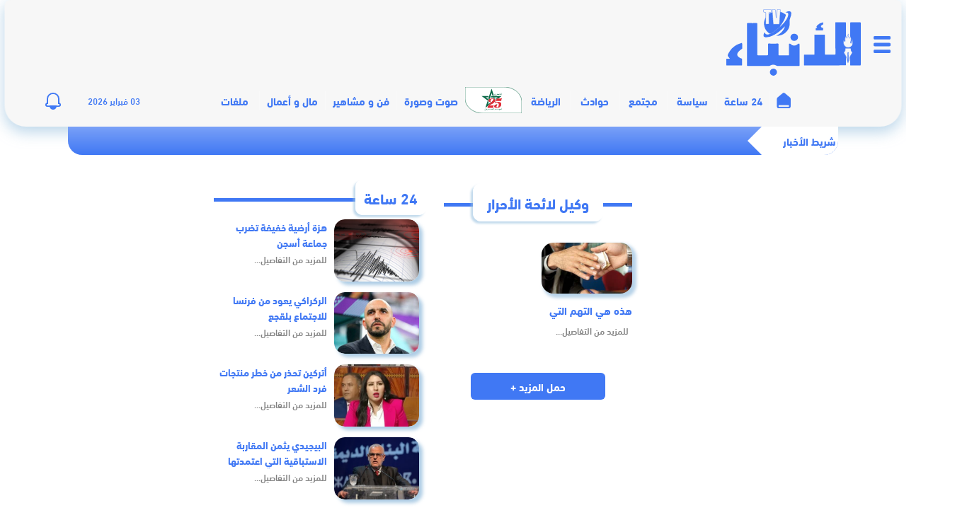

--- FILE ---
content_type: text/html; charset=UTF-8
request_url: https://anbaetv.ma/tag/%D9%88%D9%83%D9%8A%D9%84-%D9%84%D8%A7%D8%A6%D8%AD%D8%A9-%D8%A7%D9%84%D8%A3%D8%AD%D8%B1%D8%A7%D8%B1
body_size: 13444
content:
<!DOCTYPE html>
<html lang="ar" dir="rtl">
<head>
    <meta charset="utf-8">
    <meta http-equiv="X-UA-Compatible" content="IE=edge">

    
    <meta name="viewport" content="width=device-width, initial-scale=1, maximum-scale=1, user-scalable=no"/>
    <meta name="theme-color" content="#223064"/>
    <meta name="msapplication-navbutton-color" content="#223064"/>
    <meta name="apple-mobile-web-app-capable" content="yes"/>
    <meta name="apple-mobile-web-app-status-bar-style" content="black-translucent"/>
    <meta name="format-detection" content="telephone=no"/>

    <link rel="icon" type="image/png" href="https://anbaetv.ma/content/themes/anbaetv/dist/images/favicon/favicon-16x16.png?v=1.0.0" sizes="16x16" />
    <link rel="icon" type="image/png" href="https://anbaetv.ma/content/themes/anbaetv/dist/images/favicon/favicon-32x32.png?v=1.0.0" sizes="32x32" />

    
    <script defer src="https://cdnjs.cloudflare.com/ajax/libs/gsap/1.18.0/TweenMax.min.js"></script>
<script>
document.addEventListener('DOMContentLoaded', function () {
  var box = document.getElementById('anbae-newshour-box');
  if (!box || !window.ANBAE || !ANBAE.ajaxUrl) return;

  var limit = box.getAttribute('data-limit') || '6';

  fetch(ANBAE.ajaxUrl + '?action=anbae_newshour&limit=' + encodeURIComponent(limit) + '&nonce=' + encodeURIComponent(ANBAE.newshourNonce), {
    credentials: 'same-origin'
  })
  .then(function(r){ return r.json(); })
  .then(function(res){
    if (res && res.success && res.data && typeof res.data.html === 'string') {
      box.innerHTML = res.data.html || '';
    }
  })
  .catch(function(){ /* silent */ });
});
</script>

    <meta name='robots' content='index, follow, max-image-preview:large, max-snippet:-1, max-video-preview:-1' />

	<!-- This site is optimized with the Yoast SEO plugin v19.12 - https://yoast.com/wordpress/plugins/seo/ -->
	<title>وكيل لائحة الأحرار Archives &ndash; Anbaetv</title>
	<link rel="canonical" href="https://anbaetv.ma/tag/وكيل-لائحة-الأحرار" />
	<meta property="og:locale" content="ar_AR" />
	<meta property="og:type" content="article" />
	<meta property="og:title" content="وكيل لائحة الأحرار Archives &ndash; Anbaetv" />
	<meta property="og:url" content="https://anbaetv.ma/tag/وكيل-لائحة-الأحرار" />
	<meta property="og:site_name" content="Anbaetv" />
	<meta property="og:image" content="https://anbaetv.ma/content/uploads/2021/09/Screen-Shot-2021-09-10-at-9.49.30-AM-e1631263854345.png" />
	<meta property="og:image:width" content="1040" />
	<meta property="og:image:height" content="540" />
	<meta property="og:image:type" content="image/png" />
	<meta name="twitter:card" content="summary_large_image" />
	<meta name="twitter:site" content="@anbaetv" />
	<script type="application/ld+json" class="yoast-schema-graph">{"@context":"https://schema.org","@graph":[{"@type":"CollectionPage","@id":"https://anbaetv.ma/tag/%d9%88%d9%83%d9%8a%d9%84-%d9%84%d8%a7%d8%a6%d8%ad%d8%a9-%d8%a7%d9%84%d8%a3%d8%ad%d8%b1%d8%a7%d8%b1","url":"https://anbaetv.ma/tag/%d9%88%d9%83%d9%8a%d9%84-%d9%84%d8%a7%d8%a6%d8%ad%d8%a9-%d8%a7%d9%84%d8%a3%d8%ad%d8%b1%d8%a7%d8%b1","name":"وكيل لائحة الأحرار Archives &ndash; Anbaetv","isPartOf":{"@id":"https://anbaetv.ma/#website"},"primaryImageOfPage":{"@id":"https://anbaetv.ma/tag/%d9%88%d9%83%d9%8a%d9%84-%d9%84%d8%a7%d8%a6%d8%ad%d8%a9-%d8%a7%d9%84%d8%a3%d8%ad%d8%b1%d8%a7%d8%b1#primaryimage"},"image":{"@id":"https://anbaetv.ma/tag/%d9%88%d9%83%d9%8a%d9%84-%d9%84%d8%a7%d8%a6%d8%ad%d8%a9-%d8%a7%d9%84%d8%a3%d8%ad%d8%b1%d8%a7%d8%b1#primaryimage"},"thumbnailUrl":"https://anbaetv.ma/content/uploads/2021/08/المرتشي.jpg","breadcrumb":{"@id":"https://anbaetv.ma/tag/%d9%88%d9%83%d9%8a%d9%84-%d9%84%d8%a7%d8%a6%d8%ad%d8%a9-%d8%a7%d9%84%d8%a3%d8%ad%d8%b1%d8%a7%d8%b1#breadcrumb"},"inLanguage":"ar"},{"@type":"ImageObject","inLanguage":"ar","@id":"https://anbaetv.ma/tag/%d9%88%d9%83%d9%8a%d9%84-%d9%84%d8%a7%d8%a6%d8%ad%d8%a9-%d8%a7%d9%84%d8%a3%d8%ad%d8%b1%d8%a7%d8%b1#primaryimage","url":"https://anbaetv.ma/content/uploads/2021/08/المرتشي.jpg","contentUrl":"https://anbaetv.ma/content/uploads/2021/08/المرتشي.jpg","width":1138,"height":638,"caption":"المرتشي"},{"@type":"BreadcrumbList","@id":"https://anbaetv.ma/tag/%d9%88%d9%83%d9%8a%d9%84-%d9%84%d8%a7%d8%a6%d8%ad%d8%a9-%d8%a7%d9%84%d8%a3%d8%ad%d8%b1%d8%a7%d8%b1#breadcrumb","itemListElement":[{"@type":"ListItem","position":1,"name":"الرئيسية","item":"https://anbaetv.ma/"},{"@type":"ListItem","position":2,"name":"وكيل لائحة الأحرار"}]},{"@type":"WebSite","@id":"https://anbaetv.ma/#website","url":"https://anbaetv.ma/","name":"AnbaeTV","description":"جريدة إلكترونية مغربية تتجدد على مدار الساعة","publisher":{"@id":"https://anbaetv.ma/#organization"},"potentialAction":[{"@type":"SearchAction","target":{"@type":"EntryPoint","urlTemplate":"https://anbaetv.ma/?s={search_term_string}"},"query-input":"required name=search_term_string"}],"inLanguage":"ar"},{"@type":"Organization","@id":"https://anbaetv.ma/#organization","name":"anbaetv","url":"https://anbaetv.ma/","logo":{"@type":"ImageObject","inLanguage":"ar","@id":"https://anbaetv.ma/#/schema/logo/image/","url":"https://anbaetv.ma/content/uploads/2021/09/Screen-Shot-2021-09-10-at-9.49.30-AM-e1631263854345.png","contentUrl":"https://anbaetv.ma/content/uploads/2021/09/Screen-Shot-2021-09-10-at-9.49.30-AM-e1631263854345.png","width":1040,"height":540,"caption":"anbaetv"},"image":{"@id":"https://anbaetv.ma/#/schema/logo/image/"},"sameAs":["https://www.instagram.com/anbaetv.ma/","https://www.youtube.com/channel/UC0LSK5A4a3pMz9t88bp4BbA","https://www.facebook.com/anbaetv.ma","https://twitter.com/anbaetv"]}]}</script>
	<!-- / Yoast SEO plugin. -->


<link rel='dns-prefetch' href='//s.w.org' />
<link rel="alternate" type="application/rss+xml" title="Anbaetv &laquo; الخلاصة" href="https://anbaetv.ma/feed" />
<link rel="alternate" type="application/rss+xml" title="Anbaetv &laquo; خلاصة التعليقات" href="https://anbaetv.ma/comments/feed" />
<link rel="alternate" type="application/rss+xml" title="Anbaetv &laquo; وكيل لائحة الأحرار خلاصة الوسوم" href="https://anbaetv.ma/tag/%d9%88%d9%83%d9%8a%d9%84-%d9%84%d8%a7%d8%a6%d8%ad%d8%a9-%d8%a7%d9%84%d8%a3%d8%ad%d8%b1%d8%a7%d8%b1/feed" />
<link rel='stylesheet' id='wp-block-library-rtl-css'  href='https://anbaetv.ma/cms/wp-includes/css/dist/block-library/style-rtl.min.css?ver=5.9.10' type='text/css' media='all' />
<style id='global-styles-inline-css' type='text/css'>
body{--wp--preset--color--black: #000000;--wp--preset--color--cyan-bluish-gray: #abb8c3;--wp--preset--color--white: #ffffff;--wp--preset--color--pale-pink: #f78da7;--wp--preset--color--vivid-red: #cf2e2e;--wp--preset--color--luminous-vivid-orange: #ff6900;--wp--preset--color--luminous-vivid-amber: #fcb900;--wp--preset--color--light-green-cyan: #7bdcb5;--wp--preset--color--vivid-green-cyan: #00d084;--wp--preset--color--pale-cyan-blue: #8ed1fc;--wp--preset--color--vivid-cyan-blue: #0693e3;--wp--preset--color--vivid-purple: #9b51e0;--wp--preset--gradient--vivid-cyan-blue-to-vivid-purple: linear-gradient(135deg,rgba(6,147,227,1) 0%,rgb(155,81,224) 100%);--wp--preset--gradient--light-green-cyan-to-vivid-green-cyan: linear-gradient(135deg,rgb(122,220,180) 0%,rgb(0,208,130) 100%);--wp--preset--gradient--luminous-vivid-amber-to-luminous-vivid-orange: linear-gradient(135deg,rgba(252,185,0,1) 0%,rgba(255,105,0,1) 100%);--wp--preset--gradient--luminous-vivid-orange-to-vivid-red: linear-gradient(135deg,rgba(255,105,0,1) 0%,rgb(207,46,46) 100%);--wp--preset--gradient--very-light-gray-to-cyan-bluish-gray: linear-gradient(135deg,rgb(238,238,238) 0%,rgb(169,184,195) 100%);--wp--preset--gradient--cool-to-warm-spectrum: linear-gradient(135deg,rgb(74,234,220) 0%,rgb(151,120,209) 20%,rgb(207,42,186) 40%,rgb(238,44,130) 60%,rgb(251,105,98) 80%,rgb(254,248,76) 100%);--wp--preset--gradient--blush-light-purple: linear-gradient(135deg,rgb(255,206,236) 0%,rgb(152,150,240) 100%);--wp--preset--gradient--blush-bordeaux: linear-gradient(135deg,rgb(254,205,165) 0%,rgb(254,45,45) 50%,rgb(107,0,62) 100%);--wp--preset--gradient--luminous-dusk: linear-gradient(135deg,rgb(255,203,112) 0%,rgb(199,81,192) 50%,rgb(65,88,208) 100%);--wp--preset--gradient--pale-ocean: linear-gradient(135deg,rgb(255,245,203) 0%,rgb(182,227,212) 50%,rgb(51,167,181) 100%);--wp--preset--gradient--electric-grass: linear-gradient(135deg,rgb(202,248,128) 0%,rgb(113,206,126) 100%);--wp--preset--gradient--midnight: linear-gradient(135deg,rgb(2,3,129) 0%,rgb(40,116,252) 100%);--wp--preset--duotone--dark-grayscale: url('#wp-duotone-dark-grayscale');--wp--preset--duotone--grayscale: url('#wp-duotone-grayscale');--wp--preset--duotone--purple-yellow: url('#wp-duotone-purple-yellow');--wp--preset--duotone--blue-red: url('#wp-duotone-blue-red');--wp--preset--duotone--midnight: url('#wp-duotone-midnight');--wp--preset--duotone--magenta-yellow: url('#wp-duotone-magenta-yellow');--wp--preset--duotone--purple-green: url('#wp-duotone-purple-green');--wp--preset--duotone--blue-orange: url('#wp-duotone-blue-orange');--wp--preset--font-size--small: 13px;--wp--preset--font-size--medium: 20px;--wp--preset--font-size--large: 36px;--wp--preset--font-size--x-large: 42px;}.has-black-color{color: var(--wp--preset--color--black) !important;}.has-cyan-bluish-gray-color{color: var(--wp--preset--color--cyan-bluish-gray) !important;}.has-white-color{color: var(--wp--preset--color--white) !important;}.has-pale-pink-color{color: var(--wp--preset--color--pale-pink) !important;}.has-vivid-red-color{color: var(--wp--preset--color--vivid-red) !important;}.has-luminous-vivid-orange-color{color: var(--wp--preset--color--luminous-vivid-orange) !important;}.has-luminous-vivid-amber-color{color: var(--wp--preset--color--luminous-vivid-amber) !important;}.has-light-green-cyan-color{color: var(--wp--preset--color--light-green-cyan) !important;}.has-vivid-green-cyan-color{color: var(--wp--preset--color--vivid-green-cyan) !important;}.has-pale-cyan-blue-color{color: var(--wp--preset--color--pale-cyan-blue) !important;}.has-vivid-cyan-blue-color{color: var(--wp--preset--color--vivid-cyan-blue) !important;}.has-vivid-purple-color{color: var(--wp--preset--color--vivid-purple) !important;}.has-black-background-color{background-color: var(--wp--preset--color--black) !important;}.has-cyan-bluish-gray-background-color{background-color: var(--wp--preset--color--cyan-bluish-gray) !important;}.has-white-background-color{background-color: var(--wp--preset--color--white) !important;}.has-pale-pink-background-color{background-color: var(--wp--preset--color--pale-pink) !important;}.has-vivid-red-background-color{background-color: var(--wp--preset--color--vivid-red) !important;}.has-luminous-vivid-orange-background-color{background-color: var(--wp--preset--color--luminous-vivid-orange) !important;}.has-luminous-vivid-amber-background-color{background-color: var(--wp--preset--color--luminous-vivid-amber) !important;}.has-light-green-cyan-background-color{background-color: var(--wp--preset--color--light-green-cyan) !important;}.has-vivid-green-cyan-background-color{background-color: var(--wp--preset--color--vivid-green-cyan) !important;}.has-pale-cyan-blue-background-color{background-color: var(--wp--preset--color--pale-cyan-blue) !important;}.has-vivid-cyan-blue-background-color{background-color: var(--wp--preset--color--vivid-cyan-blue) !important;}.has-vivid-purple-background-color{background-color: var(--wp--preset--color--vivid-purple) !important;}.has-black-border-color{border-color: var(--wp--preset--color--black) !important;}.has-cyan-bluish-gray-border-color{border-color: var(--wp--preset--color--cyan-bluish-gray) !important;}.has-white-border-color{border-color: var(--wp--preset--color--white) !important;}.has-pale-pink-border-color{border-color: var(--wp--preset--color--pale-pink) !important;}.has-vivid-red-border-color{border-color: var(--wp--preset--color--vivid-red) !important;}.has-luminous-vivid-orange-border-color{border-color: var(--wp--preset--color--luminous-vivid-orange) !important;}.has-luminous-vivid-amber-border-color{border-color: var(--wp--preset--color--luminous-vivid-amber) !important;}.has-light-green-cyan-border-color{border-color: var(--wp--preset--color--light-green-cyan) !important;}.has-vivid-green-cyan-border-color{border-color: var(--wp--preset--color--vivid-green-cyan) !important;}.has-pale-cyan-blue-border-color{border-color: var(--wp--preset--color--pale-cyan-blue) !important;}.has-vivid-cyan-blue-border-color{border-color: var(--wp--preset--color--vivid-cyan-blue) !important;}.has-vivid-purple-border-color{border-color: var(--wp--preset--color--vivid-purple) !important;}.has-vivid-cyan-blue-to-vivid-purple-gradient-background{background: var(--wp--preset--gradient--vivid-cyan-blue-to-vivid-purple) !important;}.has-light-green-cyan-to-vivid-green-cyan-gradient-background{background: var(--wp--preset--gradient--light-green-cyan-to-vivid-green-cyan) !important;}.has-luminous-vivid-amber-to-luminous-vivid-orange-gradient-background{background: var(--wp--preset--gradient--luminous-vivid-amber-to-luminous-vivid-orange) !important;}.has-luminous-vivid-orange-to-vivid-red-gradient-background{background: var(--wp--preset--gradient--luminous-vivid-orange-to-vivid-red) !important;}.has-very-light-gray-to-cyan-bluish-gray-gradient-background{background: var(--wp--preset--gradient--very-light-gray-to-cyan-bluish-gray) !important;}.has-cool-to-warm-spectrum-gradient-background{background: var(--wp--preset--gradient--cool-to-warm-spectrum) !important;}.has-blush-light-purple-gradient-background{background: var(--wp--preset--gradient--blush-light-purple) !important;}.has-blush-bordeaux-gradient-background{background: var(--wp--preset--gradient--blush-bordeaux) !important;}.has-luminous-dusk-gradient-background{background: var(--wp--preset--gradient--luminous-dusk) !important;}.has-pale-ocean-gradient-background{background: var(--wp--preset--gradient--pale-ocean) !important;}.has-electric-grass-gradient-background{background: var(--wp--preset--gradient--electric-grass) !important;}.has-midnight-gradient-background{background: var(--wp--preset--gradient--midnight) !important;}.has-small-font-size{font-size: var(--wp--preset--font-size--small) !important;}.has-medium-font-size{font-size: var(--wp--preset--font-size--medium) !important;}.has-large-font-size{font-size: var(--wp--preset--font-size--large) !important;}.has-x-large-font-size{font-size: var(--wp--preset--font-size--x-large) !important;}
</style>
<link rel='stylesheet' id='contact-form-7-css'  href='https://anbaetv.ma/content/plugins/contact-form-7/includes/css/styles.css?ver=5.6.4' type='text/css' media='all' />
<link rel='stylesheet' id='contact-form-7-rtl-css'  href='https://anbaetv.ma/content/plugins/contact-form-7/includes/css/styles-rtl.css?ver=5.6.4' type='text/css' media='all' />
<link rel='stylesheet' id='theme_styles-css'  href='https://anbaetv.ma/content/themes/anbaetv/dist/css/app.web.min.css?ver=3.1.0' type='text/css' media='all' />
<link rel="https://api.w.org/" href="https://anbaetv.ma/wp-json/" /><link rel="alternate" type="application/json" href="https://anbaetv.ma/wp-json/wp/v2/tags/21667" /><link rel="EditURI" type="application/rsd+xml" title="RSD" href="https://anbaetv.ma/cms/xmlrpc.php?rsd" />
<link rel="wlwmanifest" type="application/wlwmanifest+xml" href="https://anbaetv.ma/cms/wp-includes/wlwmanifest.xml" /> 
<script type="text/javascript">
/* <![CDATA[ */
var anbaetv = {
ajaxurl: "https:\/\/anbaetv.ma\/cms\/wp-admin\/admin-ajax.php",
};
/* ]]> */
</script><meta name="csrf-token" content="jscWhBUSQ0KgQlUJqWBBRWhG7f1FJ7KagYrwG94m">    <meta name="facebook-domain-verification" content="i88sjsdrzyl21unmt7pw5tpmldijsz" />

<script async src="https://securepubads.g.doubleclick.net/tag/js/gpt.js"></script>
<script>
  window.googletag = window.googletag || {cmd: []};

  googletag.cmd.push(function () {
    // Define slots (same as you have)
    googletag.defineSlot('/22398286308/anbae-728x90', [728, 90], 'div-gpt-ad-1620437791670-0').addService(googletag.pubads());
    googletag.defineSlot('/22398286308/anbae-970x250', [970, 250], 'div-gpt-ad-1620437790663-0').addService(googletag.pubads());
    googletag.defineSlot('/22398286308/anbae-300x250', [300, 250], 'div-gpt-ad-1620437793559-0').addService(googletag.pubads());
    googletag.defineSlot('/22398286308/anbae-300x600', [300, 600], 'div-gpt-ad-1620437792629-0').addService(googletag.pubads());
    googletag.defineSlot('/22398286308/anbae-160x600-left', [160, 600], 'div-gpt-ad-1624546981585-0').addService(googletag.pubads());
    googletag.defineSlot('/22398286308/anbae-160x600-right', [160, 600], 'div-gpt-ad-1624546976291-0').addService(googletag.pubads());
    googletag.defineSlot('/22398286308/anbae-300x250-content', [300, 250], 'div-gpt-ad-1624877206251-0').addService(googletag.pubads());
    googletag.defineSlot('/22398286308/anbae-150x750-left', [150, 750], 'div-gpt-ad-1629676900343-0').addService(googletag.pubads());
    googletag.defineSlot('/22398286308/anbae-150x750-right', [150, 750], 'div-gpt-ad-1629677020278-0').addService(googletag.pubads());
    googletag.defineSlot('/22398286308/anbaetv-pave-1', [300, 250], 'div-gpt-ad-1642689399790-0').addService(googletag.pubads());
    googletag.defineSlot('/22398286308/anbaetv-pave-2', [300, 250], 'div-gpt-ad-1642690825168-0').addService(googletag.pubads());
    googletag.defineSlot('/22398286308/anbaetv-pave-3', [300, 250], 'div-gpt-ad-1642691294414-0').addService(googletag.pubads());
    googletag.defineSlot('/22398286308/anbaetv-1x1', [1, 1], 'div-gpt-ad-1654805088302-0').addService(googletag.pubads());
    googletag.defineSlot('/22398286308/Anbae-320x480', [320, 480], 'div-gpt-ad-1680613220187-0').addService(googletag.pubads());
    googletag.defineSlot('/22398286308/anbae-300x250', [300, 250], 'div-gpt-ad-1620437793559-1').addService(googletag.pubads());
    googletag.defineSlot('/22398286308/anbae-300x250', [300, 250], 'div-gpt-ad-1620437793559-2').addService(googletag.pubads());

    // Keep these (good)
    googletag.pubads().enableSingleRequest();
    googletag.pubads().collapseEmptyDivs();

    // IMPORTANT: do not fetch ads immediately
    googletag.pubads().disableInitialLoad();

    googletag.enableServices();
  });

  // Helper: display + refresh a slot safely
  function anbaeLoadAd(divId) {
    if (!divId) return;
    if (!window.googletag || !googletag.apiReady) {
      // try again shortly until GPT is ready
      setTimeout(function(){ anbaeLoadAd(divId); }, 200);
      return;
    }
    googletag.cmd.push(function() {
      var el = document.getElementById(divId);
      if (!el) return;
      // display creates the iframe; refresh actually fetches (since initial load disabled)
      googletag.display(divId);
      googletag.pubads().refresh();
    });
  }

  // Lazy load ads when they enter viewport
  document.addEventListener('DOMContentLoaded', function () {
    var ids = [
      'div-gpt-ad-1620437791670-0', // 728x90 header (load immediately)
      'div-gpt-ad-1620437793559-0'  // top 300x250 (load immediately)
    ];

    // Load ABOVE THE FOLD ads immediately
    ids.forEach(anbaeLoadAd);

    // All other slots: load on view
    var lazyIds = [
      'div-gpt-ad-1620437790663-0',
      'div-gpt-ad-1620437792629-0',
      'div-gpt-ad-1624546981585-0',
      'div-gpt-ad-1624546976291-0',
      'div-gpt-ad-1624877206251-0',
      'div-gpt-ad-1629676900343-0',
      'div-gpt-ad-1629677020278-0',
      'div-gpt-ad-1642689399790-0',
      'div-gpt-ad-1642690825168-0',
      'div-gpt-ad-1642691294414-0',
      'div-gpt-ad-1654805088302-0',
      'div-gpt-ad-1680613220187-0',
      'div-gpt-ad-1620437793559-1',
      'div-gpt-ad-1620437793559-2'
    ];

    if (!('IntersectionObserver' in window)) {
      // fallback: delay-load everything
      setTimeout(function(){
        lazyIds.forEach(anbaeLoadAd);
      }, 1200);
      return;
    }

    var obs = new IntersectionObserver(function(entries, observer){
      entries.forEach(function(entry){
        if (!entry.isIntersecting) return;
        var id = entry.target && entry.target.id;
        if (id) {
          anbaeLoadAd(id);
          observer.unobserve(entry.target);
        }
      });
    }, { root: null, rootMargin: '200px 0px', threshold: 0.01 });

    lazyIds.forEach(function(id){
      var el = document.getElementById(id);
      if (el) obs.observe(el);
    });
  });
</script>

<!-- Google Analytics (KEEP BOTH only if you really need UA + GA4) -->
<script async src="https://www.googletagmanager.com/gtag/js?id=G-HGE57YR7ZZ"></script>
<script>
  window.dataLayer = window.dataLayer || [];
  function gtag(){dataLayer.push(arguments);}
  gtag('js', new Date());
  gtag('config', 'G-HGE57YR7ZZ');

  gtag('config', 'UA-191157884-1');
</script>

<!-- Integration code for anbaetv.ma (delay a bit) -->
<script>
  setTimeout(function () {
    var s = document.createElement('script');
    s.src = 'https://adxbid.info/pubId17295.js';
    s.async = true;
    document.head.appendChild(s);
  }, 1500);
</script>

    <style>
        #ad-popup-overlay{position:fixed;top:0;left:0;width:100vw;height:100vh;background-color:rgba(0,0,0,0.75);display:none;justify-content:center;align-items:center;z-index:9998}
        #ad-popup-container{position:relative;background:#fff;padding:10px;border-radius:8px;box-shadow:0 10px 30px rgba(0,0,0,0.3);z-index:9999}
        #ad-close-btn{position:absolute;top:-15px;right:-15px;background:#000;color:#fff;border:none;border-radius:50%;width:30px;height:30px;font-size:20px;cursor:pointer;z-index:10000}

        .main_container .main{
            width: 1366px;
            display: flex;
            justify-content: center;
            flex-direction: column;
            margin: 0 auto;
        }
        body.habillage .container-fluid.header {
            top: 0;
            left: 0;
            right: 0;
            margin: 0 auto;
        }

        /* Keep this specific post fix, but keep it valid HTML (no stray text) */
        body.postid-1152232 .full-content { flex-direction: row-reverse; text-align: left; }
        body.postid-1152232 .item-post .blockRight { margin-left: 0; margin-right: 15px; text-align: left; }
        body.postid-1152232 .item-post .blockRight div#article-content {
            text-align: left !important;
            direction: ltr;
            padding-left: 0;
            padding-right: 20px;
        }
    </style>
</head>

<body class="rtl archive tag tag-21667 hfeed no-sidebar">
<div id="overlay"></div>

<div class="big-menu-holder">
    <div class="big-menu">
        <a href="javascript:void(0)" class="big-menu-close">
            <img src="https://anbaetv.ma/content/themes/anbaetv/dist/images/mobile/close.png" alt=""/>
        </a>
        <ul id="menu-mega-menu" class="menu-footer-2"><li id="menu-item-941587" class="menu1 menu-item menu-item-type-taxonomy menu-item-object-category menu-item-941587"><a href="https://anbaetv.ma/category/24-heures">24 ساعة</a></li>
<li id="menu-item-941591" class="menu2 menu-item menu-item-type-taxonomy menu-item-object-category menu-item-941591"><a href="https://anbaetv.ma/category/politic">سياسة</a></li>
<li id="menu-item-941595" class="menu3 menu-item menu-item-type-taxonomy menu-item-object-category menu-item-941595"><a href="https://anbaetv.ma/category/society">مجتمع</a></li>
<li id="menu-item-941590" class="menu4 menu-item menu-item-type-taxonomy menu-item-object-category menu-item-941590"><a href="https://anbaetv.ma/category/accidents">حوادث</a></li>
<li id="menu-item-941588" class="menu5 menu-item menu-item-type-taxonomy menu-item-object-category menu-item-941588"><a href="https://anbaetv.ma/category/sport">الرياضة</a></li>
<li id="menu-item-941598" class="menu6 menu-item menu-item-type-taxonomy menu-item-object-category menu-item-941598"><a href="https://anbaetv.ma/category/celebrities-and-art">مشاهير و فن</a></li>
<li id="menu-item-941599" class="menu7 menu-item menu-item-type-custom menu-item-object-custom menu-item-941599"><a href="https://anbaetv.ma/video/">صوت وصورة</a></li>
<li id="menu-item-941594" class="menu8 menu-item menu-item-type-taxonomy menu-item-object-category menu-item-941594"><a href="https://anbaetv.ma/category/money-and-business">مال و أعمال</a></li>
<li id="menu-item-941593" class="menu9 menu-item menu-item-type-taxonomy menu-item-object-category menu-item-941593"><a href="https://anbaetv.ma/category/book-and-opinion">كتاب و رأي</a></li>
<li id="menu-item-945727" class="menu12 menu-item menu-item-type-taxonomy menu-item-object-category menu-item-945727"><a href="https://anbaetv.ma/category/international">عين على العالم</a></li>
<li id="menu-item-965823" class="menu-item menu-item-type-custom menu-item-object-custom menu-item-965823"><a href="/category/ملفات">ملفات</a></li>
<li id="menu-item-941750" class="menu10 menu-item menu-item-type-custom menu-item-object-custom menu-item-941750"><a href="https://fliphtml5.com/bookcase/updzg/red">جريدة الأنباء الورقية</a></li>
</ul>

        <div class="big-social">
            <span>تابعونا على:</span>
            <ul>
                <li><a target="_blank" href="https://www.youtube.com/channel/UC0LSK5A4a3pMz9t88bp4BbA"><img src="https://anbaetv.ma/content/themes/anbaetv/dist/images/mobile/small/youtube.svg" alt=""/></a></li>
                <li><a target="_blank" href="https://twitter.com/anbaetv"><img src="https://anbaetv.ma/content/themes/anbaetv/dist/images/mobile/small/twitter.svg" alt=""/></a></li>
                <li><a target="_blank" href="https://www.facebook.com/anbaetv.ma"><img src="https://anbaetv.ma/content/themes/anbaetv/dist/images/mobile/small/facebook.svg" alt=""/></a></li>
                <li><a target="_blank" href="https://www.instagram.com/anbaetv/"><img src="https://anbaetv.ma/content/themes/anbaetv/dist/images/mobile/small/instagram.svg" alt=""/></a></li>
            </ul>
        </div>
    </div>
</div>


<script>
document.addEventListener("DOMContentLoaded", function () {
  var overlay = document.getElementById("ad-popup-overlay");
  var closeBtn = document.getElementById("ad-close-btn");
  var adDiv = document.getElementById("div-gpt-ad-1680613220187-0");

  // If popup markup is disabled, do nothing
  if (!overlay || !closeBtn || !adDiv) return;

  var observer = new MutationObserver(function () {
    var iframe = adDiv.querySelector("iframe");
    if (iframe) {
      iframe.addEventListener("load", function () {
        overlay.style.display = "flex";
        closeBtn.style.display = "block";
      });
      observer.disconnect();
    }
  });

  observer.observe(adDiv, { childList: true, subtree: true });

  closeBtn.addEventListener("click", function () {
    overlay.style.display = "none";
  });
});
</script>

<div class="wrapper">
    <div class="container-fluid header">
        <div class="logoPub">
            <div class="menu-icon">
                <input type="checkbox" id="menu_checkbox">
                <label for="menu_checkbox" class="menu-click">
                    <div></div><div></div><div></div>
                </label>
            </div>
            <div class="logo">
                <a href="/"><img src="https://anbaetv.ma/content/themes/anbaetv/dist/images/brand.svg" alt=""/></a>
            </div>
            <div class="block-annonym">
                <!-- /22398286308/anbae-728x90 (top header ad - keep immediate) -->
                <div id="div-gpt-ad-1620437791670-0" style="width: 728px; height: 90px;">
                    <script>
                        window.googletag = window.googletag || {cmd: []};
                        googletag.cmd.push(function() { googletag.display('div-gpt-ad-1620437791670-0'); });
                    </script>
                </div>
            </div>
        </div>

        <nav class="navbar">
            <div class="menu-icon sticky">
                <input type="checkbox" id="menu_checkbox">
                <label for="menu_checkbox" class="menu-click">
                    <div></div><div></div><div></div>
                </label>
            </div>

            <div class="container">
                <ul id="menu-main-menu" class="navbar-list"><li id="menu-item-941554" class="menu-item menu-item-type-custom menu-item-object-custom menu-item-941554"><a href="/">الرئيسية</a></li>
<li id="menu-item-89492" class="menu-item menu-item-type-taxonomy menu-item-object-category menu-item-89492"><a href="https://anbaetv.ma/category/24-heures">24 ساعة</a></li>
<li id="menu-item-89493" class="menu-item menu-item-type-taxonomy menu-item-object-category menu-item-89493"><a href="https://anbaetv.ma/category/politic">سياسة</a></li>
<li id="menu-item-89488" class="menu-item menu-item-type-taxonomy menu-item-object-category menu-item-89488"><a href="https://anbaetv.ma/category/society">مجتمع</a></li>
<li id="menu-item-89491" class="menu-item menu-item-type-taxonomy menu-item-object-category menu-item-89491"><a href="https://anbaetv.ma/category/accidents">حوادث</a></li>
<li id="menu-item-89487" class="menu-item menu-item-type-taxonomy menu-item-object-category menu-item-89487"><a href="https://anbaetv.ma/category/sport">الرياضة</a></li>
<li id="menu-item-1107219" class="can2023 menu-item menu-item-type-taxonomy menu-item-object-category menu-item-1107219"><a href="https://anbaetv.ma/category/%d8%b9%d9%8a%d8%af-%d8%a7%d9%84%d8%b9%d8%b1%d8%b4-2024">عيد العرش..ربع قرن من المبادرات الملكية المتميزة</a></li>
<li id="menu-item-942596" class="menu-item menu-item-type-custom menu-item-object-custom menu-item-942596"><a href="https://anbaetv.ma/video/">صوت وصورة</a></li>
<li id="menu-item-941551" class="menu-item menu-item-type-taxonomy menu-item-object-category menu-item-941551"><a href="https://anbaetv.ma/category/celebrities-and-art">فن و مشاهير</a></li>
<li id="menu-item-941552" class="menu-item menu-item-type-taxonomy menu-item-object-category menu-item-941552"><a href="https://anbaetv.ma/category/money-and-business">مال و أعمال</a></li>
<li id="menu-item-965717" class="menu-item menu-item-type-taxonomy menu-item-object-category menu-item-965717"><a href="https://anbaetv.ma/category/%d9%85%d9%84%d9%81%d8%a7%d8%aa">ملفات</a></li>
</ul>

                
                <div class="navbar-left">
                    <div class="menuPrincipale last">
                        <span class="header-time">03 فبراير 2026</span>

                        <div class="newsearch">
                            <form action="/" method="get">
                                <input name="s" type="text" placeholder=" ">
                                <div>
                                    <svg><use xlink:href="#path"></use></svg>
                                </div>
                            </form>
                        </div>

                        <div class="bell-container">
                            <div class="bell-container__content">
                                <div class="bell">
                                    <svg class="bell-icon" data-name="Layer 1" xmlns="http://www.w3.org/2000/svg" viewBox="0 0 545 520">
                                        <defs><style>.cls-1{fill:none;stroke:#4c5158;stroke-miterlimit:10;stroke-width:48px;}</style></defs>
                                        <title>Bell</title>
                                        <path class="cls-1" d="M715.5,941.51v-172c0-108.8-88.2-197-197-197h0c-108.8,0-197,88.2-197,197v172H321A51.5,51.5,0,0,0,269.5,993h0a51.5,51.5,0,0,0,51.5,51.5H715A51.5,51.5,0,0,0,766.5,993h0A51.49,51.49,0,0,0,715.5,941.51Z" transform="translate(-245.5 -548.5)"/>
                                        <div class="bell-icon__circle"></div>
                                    </svg>

                                                                    </div>
                            </div>
                        </div>

                        <div class="popupMenu timed">
                            <div class="contentPopup">
                                <div class="container">
                                    <form class="navbar-search">
                                        <input id="navbar-search" type="search" name="s" placeholder="البحث في المحتوى">
                                        <button type="submit"></button>
                                    </form>
                                    <h2 class="title">مقالات أخرى</h2>
                                </div>
                            </div>
                        </div>

                    </div>
                </div>

            </div>
        </nav>
    </div>

    <div class="last-news lastNews">
        <div class="container-fluid">
            <span>شريط الأخبار</span>
            <div class="simple-marquee-container">
                <div class="lastItem-news" id="lastnews">
                                            <a class="hint" href="https://anbaetv.ma/1166112">المنتخب النيجيري يفتقد خدمات لاعب بارز أمام الأسود</a>
                                            <a class="hint" href="https://anbaetv.ma/1166107">أخنوش: حكومتنا اجتماعية بامتياز وكرامة المواطن في صلب أولوياتها</a>
                                            <a class="hint" href="https://anbaetv.ma/1166104">جلالة الملك يصدر عفوه السامي على 1386 شخصا بمناسبة ذكرى 11 ینایر</a>
                                            <a class="hint" href="https://anbaetv.ma/1166101">الكاف ترفض إقامة مباراة مهمة بالكان بالبيضاء</a>
                                            <a class="hint" href="https://anbaetv.ma/1166098">وفـ ـاة حسن الورياغلي الرئيس المدير العام لمجموعة “المدى”</a>
                                            <a class="hint" href="https://anbaetv.ma/1166065">حزب الكتاب يسائل السكوري حول مآل النظام الأساسي لهيئة تفتيش الشغل</a>
                                            <a class="hint" href="https://anbaetv.ma/1166062">ملتقى دولي بالرباط يدعو إلى حكامة أمنية مندمجة للفعاليات الرياضية الكبرى</a>
                                            <a class="hint" href="https://anbaetv.ma/1166059">البيجيدي ينبه إلى إشهار رقمي يسيء للمدرسة العمومية</a>
                                            <a class="hint" href="https://anbaetv.ma/1166050">محطة الرحلات البحرية بميناء الدار البيضاء استقبلت 94 ألف مسافرا منذ تدشينها</a>
                                            <a class="hint" href="https://anbaetv.ma/1166056">أخنوش: التدبير الحكومي للأزمات أعاد الاستقرار وكبح موجة التضخم</a>
                                            <a class="hint" href="https://anbaetv.ma/1166053">تحقيقات رسمية تكشف شبكة تزوير مرتبطة بتأشيرات شنغن</a>
                                            <a class="hint" href="https://anbaetv.ma/1166094">جلالة الملك يعاني من ألم في أسفل الظهر مع تشنج عضلي دون علامات مقلقة</a>
                                            <a class="hint" href="https://anbaetv.ma/1166047">تنسيق نقابي بقطاع النقل ينتقد تعثر الحوار الاجتماعي ويحذر من الاحتقان</a>
                                            <a class="hint" href="https://anbaetv.ma/1166090">بعد هزمه الجزائر.. المنتخب النيجيري يلاقي الأسود في نصف النهائي</a>
                                            <a class="hint" href="https://anbaetv.ma/1166087">المنتخب المغربي يبدأ تحضيراته لنصف نهائي الكان</a>
                                            <a class="hint" href="https://anbaetv.ma/1166084">مع اقتراب شهر رمضان.. برلماني يطالب بإعادة فتح مساجد بالجديدة</a>
                                            <a class="hint" href="https://anbaetv.ma/1166080">فحوصات دقيقة للزلزولي ودياز بعد مواجهة الكاميرون</a>
                                            <a class="hint" href="https://anbaetv.ma/1166077">بعد أحداث فنزويلا.. حزب إسباني يتخوف من تكرار السيناريو بجزر الكناري وسبتة ومليلية</a>
                                            <a class="hint" href="https://anbaetv.ma/1166074">أربعة لاعبين خارج حسابات الركراكي بالكان</a>
                                            <a class="hint" href="https://anbaetv.ma/1166069">حجز أكثر من 12 ألف قرص مخدر ببيوكرى</a>
                    
                </div>
            </div>
        </div>
    </div>

    <div class="container">
        <div class="block-search">
            <!-- Side + big ads are heavy: delay rendering slightly -->
            <div id="div-gpt-ad-1629676900343-0" style="min-width:150px; min-height:750px; position:absolute; top:0; left:-170px;"></div>
            <div id="div-gpt-ad-1629677020278-0" style="min-width:150px; min-height:750px; position:absolute; top:0; right:-170px;"></div>
            <div id="div-gpt-ad-1620437790663-0" style="width:970px; margin:0 auto; display:block;"></div>

            <script>
                window.googletag = window.googletag || {cmd: []};
                setTimeout(function () {
                    googletag.cmd.push(function() {
                        googletag.display('div-gpt-ad-1629676900343-0');
                        googletag.display('div-gpt-ad-1629677020278-0');
                        googletag.display('div-gpt-ad-1620437790663-0');
                    });
                }, 900);
            </script>
        </div>
    </div>

    <div class="main_container">
        <!-- /22398286308/anbaetv-1x1 HABILLAGE (delay) -->
        <div id="div-gpt-ad-1654805088302-0"></div>
        <script>
            window.googletag = window.googletag || {cmd: []};
            setTimeout(function(){
                googletag.cmd.push(function() { googletag.display('div-gpt-ad-1654805088302-0'); });
            }, 1200);
        </script>

        
<main class="main">
    <div class="container">

        <section class="section">
            <div class="item-post">
                <div class="full-content">

                    
                    <div class="blockRight">
                        <div class="alanbaa-content">
                            <div class="middleContent">

                                <div class="content-archive">
                                    <h2 class="bigTitle">
                                        <span>وكيل لائحة الأحرار</span>
                                    </h2>

                                    <div class="block-archive listing-archive infinite-posts">
                                                                                    
                                            <div class="block-archive-item article-infinite">
                                                <div class="article-image">
                                                                                                            <img
                                                            loading="lazy"
                                                            decoding="async"
                                                            onerror="arguments[0].currentTarget.style.display='none'"
                                                            src="https://anbaetv.ma/content/uploads/2021/08/المرتشي-400x224.jpg"
                                                            alt=""
                                                        />
                                                                                                    </div>

                                                <h3>هذه هي التهم التي وجهت للمرشح المرتشي</h3>
                                                <p>للمزيد من التفاصيل...</p>
                                                <a class="linkPost" href="https://anbaetv.ma/952869"></a>
                                            </div>
                                                                            </div>
                                </div>

                                
                                <a class="read-more-item archive-load-more" href="javascript:void(0)">
                                    حمل المزيد +
                                </a>

                            </div>
                        </div>
                    </div>

                    
                    <div class="blockLeft">
                        <aside class="asideWidget col-sticky">

                            
                            <div class="ad-container">
                                <div id="div-gpt-ad-1620437793559-0" style="width:300px;display:block;margin:0 auto;"></div>
                                <script>
                                    window.googletag = window.googletag || {cmd: []};
                                    setTimeout(function () {
                                        googletag.cmd.push(function () {
                                            googletag.display('div-gpt-ad-1620437793559-0');
                                        });
                                    }, 400);
                                </script>
                            </div>

                            <div class="aside-content">
                                <h2 class="title-sidebar"><span>24 ساعة</span></h2>

                                <div class="block-sidebar">
                                                                            
                                        <div class="block-side-item">
                                            <div class="article-image">
                                                                                                    <img
                                                        loading="lazy"
                                                        decoding="async"
                                                        onerror="arguments[0].currentTarget.style.display='none'"
                                                        src="https://anbaetv.ma/content/uploads/2026/02/6240b738d5f82682d29dcfec77da445a-400x225.jpg"
                                                        alt=""
                                                    />
                                                                                            </div>

                                            <div class="desc-item">
                                                <h3>هزة أرضية خفيفة تضرب جماعة أسجن</h3>
                                                <p>للمزيد من التفاصيل...</p>
                                            </div>

                                            <a class="linkPost" href="https://anbaetv.ma/1168294"></a>
                                        </div>
                                                                            
                                        <div class="block-side-item">
                                            <div class="article-image">
                                                                                                    <img
                                                        loading="lazy"
                                                        decoding="async"
                                                        onerror="arguments[0].currentTarget.style.display='none'"
                                                        src="https://anbaetv.ma/content/uploads/2026/02/Walid-Regragui1-400x268.jpeg"
                                                        alt=""
                                                    />
                                                                                            </div>

                                            <div class="desc-item">
                                                <h3>الركراكي يعود من فرنسا للاجتماع بلقجع</h3>
                                                <p>للمزيد من التفاصيل...</p>
                                            </div>

                                            <a class="linkPost" href="https://anbaetv.ma/1168241"></a>
                                        </div>
                                                                            
                                        <div class="block-side-item">
                                            <div class="article-image">
                                                                                                    <img
                                                        loading="lazy"
                                                        decoding="async"
                                                        onerror="arguments[0].currentTarget.style.display='none'"
                                                        src="https://anbaetv.ma/content/uploads/2026/02/image_870x_673cd4e33cdb3-400x228.webp"
                                                        alt=""
                                                    />
                                                                                            </div>

                                            <div class="desc-item">
                                                <h3>أتركين تحذر من خطر منتجات فرد الشعر</h3>
                                                <p>للمزيد من التفاصيل...</p>
                                            </div>

                                            <a class="linkPost" href="https://anbaetv.ma/1168278"></a>
                                        </div>
                                                                            
                                        <div class="block-side-item">
                                            <div class="article-image">
                                                                                                    <img
                                                        loading="lazy"
                                                        decoding="async"
                                                        onerror="arguments[0].currentTarget.style.display='none'"
                                                        src="https://anbaetv.ma/content/uploads/2026/02/a6ddc1c689078f3b14739bac4d81f019e56d622c-400x225.jpg"
                                                        alt=""
                                                    />
                                                                                            </div>

                                            <div class="desc-item">
                                                <h3>البيجيدي يثمن المقاربة الاستباقية التي اعتمدتها السلطات لمواجهة الفيضانات</h3>
                                                <p>للمزيد من التفاصيل...</p>
                                            </div>

                                            <a class="linkPost" href="https://anbaetv.ma/1168275"></a>
                                        </div>
                                                                            
                                        <div class="block-side-item">
                                            <div class="article-image">
                                                                                                    <img
                                                        loading="lazy"
                                                        decoding="async"
                                                        onerror="arguments[0].currentTarget.style.display='none'"
                                                        src="https://anbaetv.ma/content/uploads/2026/02/image_870x580_6957a3a950b83-400x267.webp"
                                                        alt=""
                                                    />
                                                                                            </div>

                                            <div class="desc-item">
                                                <h3>أمن البيضاء يفكك شبكة للاتجار غير المشروع في مواعيد التأشيرات</h3>
                                                <p>للمزيد من التفاصيل...</p>
                                            </div>

                                            <a class="linkPost" href="https://anbaetv.ma/1168272"></a>
                                        </div>
                                                                            
                                        <div class="block-side-item">
                                            <div class="article-image">
                                                                                                    <img
                                                        loading="lazy"
                                                        decoding="async"
                                                        onerror="arguments[0].currentTarget.style.display='none'"
                                                        src="https://anbaetv.ma/content/uploads/2026/02/vis_1129202109492270-400x213.jpg"
                                                        alt=""
                                                    />
                                                                                            </div>

                                            <div class="desc-item">
                                                <h3>المحامون يواصلون التصعيد</h3>
                                                <p>للمزيد من التفاصيل...</p>
                                            </div>

                                            <a class="linkPost" href="https://anbaetv.ma/1168269"></a>
                                        </div>
                                                                    </div>
                            </div>

                            
                            <div class="ad-300-600">
                                <div id="div-gpt-ad-1620437792629-0" style="width:300px;height:600px;"></div>
                                <script>
                                    window.googletag = window.googletag || {cmd: []};
                                    setTimeout(function () {
                                        googletag.cmd.push(function () {
                                            googletag.display('div-gpt-ad-1620437792629-0');
                                        });
                                    }, 800);
                                </script>
                            </div>

                        </aside>
                    </div>

                </div>
            </div>
        </section>

        
        <section class="section-videos">
            <div class="container">
                <h2 class="bigTitle"><span>الفيديوهات</span></h2>

                <div class="contentVideo">
                    <ul>
                                                    
                            <li>
                                <div class="imageVideo">
                                                                            <img loading="lazy" decoding="async" src="https://anbaetv.ma/content/uploads/2025/11/1-43-1024x576.jpg" alt=""/>
                                                                        <span class="iconPlay"></span>
                                </div>

                                <div class="descriptionPostVideo">
                                    <a href="https://anbaetv.ma/video/%d8%a5%d8%ad%d8%aa%d9%81%d8%a7%d9%84%d8%a7%d8%aa-%d8%ac%d9%85%d9%87%d9%88%d8%b1-%d8%a7%d9%84%d9%88%d8%af%d8%a7%d8%af-%d9%82%d8%b1%d8%a8-%d9%85%d8%b3%d8%ac%d8%af-%d8%a7%d9%84%d8%ad%d8%b3%d9%86-%d8%a7">إحتفالات جمهور الوداد قرب مسجد الحسن الثاني</a>
                                </div>

                                <a class="linkPost" href="https://anbaetv.ma/video/%d8%a5%d8%ad%d8%aa%d9%81%d8%a7%d9%84%d8%a7%d8%aa-%d8%ac%d9%85%d9%87%d9%88%d8%b1-%d8%a7%d9%84%d9%88%d8%af%d8%a7%d8%af-%d9%82%d8%b1%d8%a8-%d9%85%d8%b3%d8%ac%d8%af-%d8%a7%d9%84%d8%ad%d8%b3%d9%86-%d8%a7"></a>
                            </li>
                                                    
                            <li>
                                <div class="imageVideo">
                                                                            <img loading="lazy" decoding="async" src="https://anbaetv.ma/content/uploads/2025/11/1-42-1024x576.jpg" alt=""/>
                                                                        <span class="iconPlay"></span>
                                </div>

                                <div class="descriptionPostVideo">
                                    <a href="https://anbaetv.ma/video/%d9%88%d9%87%d8%a8%d9%8a-%d8%a7%d9%84%d9%88%d8%b2%d9%8a%d8%b1-%d9%8a%d8%aa%d9%8a%d9%85-%d9%81%d9%8a-%d9%85%d8%a3%d8%af%d8%a8%d8%a9-%d8%a7%d9%84%d9%84%d8%a6%d8%a7%d9%85">وهبي: الوزير يتيم في مأدبة اللئام</a>
                                </div>

                                <a class="linkPost" href="https://anbaetv.ma/video/%d9%88%d9%87%d8%a8%d9%8a-%d8%a7%d9%84%d9%88%d8%b2%d9%8a%d8%b1-%d9%8a%d8%aa%d9%8a%d9%85-%d9%81%d9%8a-%d9%85%d8%a3%d8%af%d8%a8%d8%a9-%d8%a7%d9%84%d9%84%d8%a6%d8%a7%d9%85"></a>
                            </li>
                                                    
                            <li>
                                <div class="imageVideo">
                                                                            <img loading="lazy" decoding="async" src="https://anbaetv.ma/content/uploads/2025/11/1-41-1024x576.jpg" alt=""/>
                                                                        <span class="iconPlay"></span>
                                </div>

                                <div class="descriptionPostVideo">
                                    <a href="https://anbaetv.ma/video/%d9%88%d9%87%d8%a8%d9%8a-%d8%a5%d9%84%d9%89-%d8%b4%d9%81%d8%aa%d9%88-%d8%a7%d9%84%d9%81%d8%b3%d8%a7%d8%af-%d8%b9%d9%83%d8%b1%d9%88-%d9%84%d9%8a%d8%a7">وهبي: إلى شفتو الفساد عكرو ليا</a>
                                </div>

                                <a class="linkPost" href="https://anbaetv.ma/video/%d9%88%d9%87%d8%a8%d9%8a-%d8%a5%d9%84%d9%89-%d8%b4%d9%81%d8%aa%d9%88-%d8%a7%d9%84%d9%81%d8%b3%d8%a7%d8%af-%d8%b9%d9%83%d8%b1%d9%88-%d9%84%d9%8a%d8%a7"></a>
                            </li>
                                                    
                            <li>
                                <div class="imageVideo">
                                                                            <img loading="lazy" decoding="async" src="https://anbaetv.ma/content/uploads/2025/11/1-40-1024x576.jpg" alt=""/>
                                                                        <span class="iconPlay"></span>
                                </div>

                                <div class="descriptionPostVideo">
                                    <a href="https://anbaetv.ma/video/%d8%a7%d9%84%d8%b4%d9%86%d8%a7%d9%82%d8%a9-%d9%8a%d8%b1%d9%81%d8%b9%d9%88%d9%86-%d8%a3%d8%b3%d8%b9%d8%a7%d8%b1-%d8%a7%d9%84%d8%ae%d8%b6%d8%b1-%d9%88%d9%8a%d8%ad%d8%b1%d9%85%d9%88%d9%86-%d8%a7%d9%84">الشناقة يرفعون أسعار الخضر ويحرمون الأسر الفقيرة من لذتها</a>
                                </div>

                                <a class="linkPost" href="https://anbaetv.ma/video/%d8%a7%d9%84%d8%b4%d9%86%d8%a7%d9%82%d8%a9-%d9%8a%d8%b1%d9%81%d8%b9%d9%88%d9%86-%d8%a3%d8%b3%d8%b9%d8%a7%d8%b1-%d8%a7%d9%84%d8%ae%d8%b6%d8%b1-%d9%88%d9%8a%d8%ad%d8%b1%d9%85%d9%88%d9%86-%d8%a7%d9%84"></a>
                            </li>
                                                    
                            <li>
                                <div class="imageVideo">
                                                                            <img loading="lazy" decoding="async" src="https://anbaetv.ma/content/uploads/2025/11/1-39-1024x576.jpg" alt=""/>
                                                                        <span class="iconPlay"></span>
                                </div>

                                <div class="descriptionPostVideo">
                                    <a href="https://anbaetv.ma/video/%d8%a3%d8%ae%d9%86%d9%88%d8%b4-%d9%86%d8%b8%d8%a7%d9%85-%d8%af%d8%b9%d9%85-%d8%a7%d9%84%d9%85%d9%82%d8%a7%d9%88%d9%84%d8%a7%d8%aa-%d8%a7%d9%84%d8%b5%d8%ba%d8%b1%d9%89-%d9%88%d8%a7%d9%84%d9%85%d8%aa">أخنوش: نظام دعم المقاولات الصغرى والمتوسطة محطة أساسية لتكريس العدالة المجالية</a>
                                </div>

                                <a class="linkPost" href="https://anbaetv.ma/video/%d8%a3%d8%ae%d9%86%d9%88%d8%b4-%d9%86%d8%b8%d8%a7%d9%85-%d8%af%d8%b9%d9%85-%d8%a7%d9%84%d9%85%d9%82%d8%a7%d9%88%d9%84%d8%a7%d8%aa-%d8%a7%d9%84%d8%b5%d8%ba%d8%b1%d9%89-%d9%88%d8%a7%d9%84%d9%85%d8%aa"></a>
                            </li>
                                                    
                            <li>
                                <div class="imageVideo">
                                                                            <img loading="lazy" decoding="async" src="https://anbaetv.ma/content/uploads/2025/11/1-36-1024x576.jpg" alt=""/>
                                                                        <span class="iconPlay"></span>
                                </div>

                                <div class="descriptionPostVideo">
                                    <a href="https://anbaetv.ma/video/%d8%a3%d8%ae%d9%86%d9%88%d8%b4-%d8%a7%d9%84%d8%a3%d9%82%d8%a7%d9%84%d9%8a%d9%85-%d8%a7%d9%84%d8%ac%d9%86%d9%88%d8%a8%d9%8a%d8%a9-%d9%84%d9%84%d9%85%d9%85%d9%84%d9%83%d8%a9-%d8%aa%d8%b9%d9%8a%d8%b4">أخنوش: الأقاليم الجنوبية للمملكة تعيش طفرة مهمة في البنية التحتية الجامعية</a>
                                </div>

                                <a class="linkPost" href="https://anbaetv.ma/video/%d8%a3%d8%ae%d9%86%d9%88%d8%b4-%d8%a7%d9%84%d8%a3%d9%82%d8%a7%d9%84%d9%8a%d9%85-%d8%a7%d9%84%d8%ac%d9%86%d9%88%d8%a8%d9%8a%d8%a9-%d9%84%d9%84%d9%85%d9%85%d9%84%d9%83%d8%a9-%d8%aa%d8%b9%d9%8a%d8%b4"></a>
                            </li>
                                                    
                            <li>
                                <div class="imageVideo">
                                                                            <img loading="lazy" decoding="async" src="https://anbaetv.ma/content/uploads/2025/11/1-38-1024x576.jpg" alt=""/>
                                                                        <span class="iconPlay"></span>
                                </div>

                                <div class="descriptionPostVideo">
                                    <a href="https://anbaetv.ma/video/%d8%a3%d8%ae%d9%86%d9%88%d8%b4-%d8%a7%d9%84%d9%85%d9%82%d8%a7%d9%88%d9%84%d8%a7%d8%aa-%d8%a7%d9%84%d8%b5%d8%ba%d8%b1%d9%89-%d9%88%d8%a7%d9%84%d9%85%d8%aa%d9%88%d8%b3%d8%b7%d8%a9-%d9%8a%d9%85%d9%83">أخنوش: المقاولات الصغرى والمتوسطة يمكن أن تستفيد من %30 من قيمة الاستثمار</a>
                                </div>

                                <a class="linkPost" href="https://anbaetv.ma/video/%d8%a3%d8%ae%d9%86%d9%88%d8%b4-%d8%a7%d9%84%d9%85%d9%82%d8%a7%d9%88%d9%84%d8%a7%d8%aa-%d8%a7%d9%84%d8%b5%d8%ba%d8%b1%d9%89-%d9%88%d8%a7%d9%84%d9%85%d8%aa%d9%88%d8%b3%d8%b7%d8%a9-%d9%8a%d9%85%d9%83"></a>
                            </li>
                                                    
                            <li>
                                <div class="imageVideo">
                                                                            <img loading="lazy" decoding="async" src="https://anbaetv.ma/content/uploads/2025/11/1-37-1024x576.jpg" alt=""/>
                                                                        <span class="iconPlay"></span>
                                </div>

                                <div class="descriptionPostVideo">
                                    <a href="https://anbaetv.ma/video/%d8%a7%d9%84%d8%b5%d8%b1%d8%a7%d8%b9-%d9%8a%d8%b3%d8%aa%d8%b9%d8%b1-%d8%a8%d9%8a%d9%86-%d8%a3%d8%b5%d8%ad%d8%a7%d8%a8-%d8%a7%d9%84%d9%85%d8%a3%d8%b0%d9%88%d9%86%d9%8a%d8%a7%d8%aa-%d9%88%d8%a7%d9%84">الصراع يستعر بين أصحاب المأذونيات والمستغلين.. والاحتجاجات تتواصل بشوارع البيضاء</a>
                                </div>

                                <a class="linkPost" href="https://anbaetv.ma/video/%d8%a7%d9%84%d8%b5%d8%b1%d8%a7%d8%b9-%d9%8a%d8%b3%d8%aa%d8%b9%d8%b1-%d8%a8%d9%8a%d9%86-%d8%a3%d8%b5%d8%ad%d8%a7%d8%a8-%d8%a7%d9%84%d9%85%d8%a3%d8%b0%d9%88%d9%86%d9%8a%d8%a7%d8%aa-%d9%88%d8%a7%d9%84"></a>
                            </li>
                                                    
                            <li>
                                <div class="imageVideo">
                                                                            <img loading="lazy" decoding="async" src="https://anbaetv.ma/content/uploads/2025/11/1-35-1024x576.jpg" alt=""/>
                                                                        <span class="iconPlay"></span>
                                </div>

                                <div class="descriptionPostVideo">
                                    <a href="https://anbaetv.ma/video/%d9%85%d8%ac%d9%84%d8%b3-%d8%ac%d9%87%d8%a9-%d8%a7%d9%84%d8%a8%d9%8a%d8%b6%d8%a7%d8%a1-%d9%8a%d9%82%d8%a7%d8%b1%d8%a8-%d9%85%d8%b3%d8%a7%d8%b1%d8%a7%d8%aa-%d8%a7%d9%84%d8%ad%d9%83%d9%85-%d8%a7%d9%84">مجلس جهة البيضاء يقارب مسارات الحكم الذاتي ودور الشباب في بناء مستقبل الوحدة</a>
                                </div>

                                <a class="linkPost" href="https://anbaetv.ma/video/%d9%85%d8%ac%d9%84%d8%b3-%d8%ac%d9%87%d8%a9-%d8%a7%d9%84%d8%a8%d9%8a%d8%b6%d8%a7%d8%a1-%d9%8a%d9%82%d8%a7%d8%b1%d8%a8-%d9%85%d8%b3%d8%a7%d8%b1%d8%a7%d8%aa-%d8%a7%d9%84%d8%ad%d9%83%d9%85-%d8%a7%d9%84"></a>
                            </li>
                                            </ul>
                </div>

            </div>
        </section>

    </div>
</main>
    </div>
</div>



<footer class="footer">
    <div class="footer-top">
        <form action="/leads-subscribing-newsletter" method="post">
            <h3>النشرة الإخبارية</h3>
            <div class="newsletter">
                <div>
                    <input id="email" name="subscriber_email" type="email" placeholder="عنوان البريد الإلكتروني">
                    <input type="hidden" name="_token" value="jscWhBUSQ0KgQlUJqWBBRWhG7f1FJ7KagYrwG94m">
                </div>
                <div><button type="submit">اشترك</button></div>
                <h4>اشترك الآن في النشرة البريدية لجريدة الأنباء تيفي، لتصلك آخر الأخبار يوميا</h4>
            </div>
        </form>
    </div>

    <div class="footer-bottom">
        <div class="container-fluid">
            <div class="menu-footer-bottom">
                <div class="block-footer-right">
                    <a class="footer-brand" href="/"><img src="https://anbaetv.ma/content/themes/anbaetv/dist/images/brand-footer.png" alt=""/></a>
                    <ul class="list-social">
                        <li class="instagram"><a href="https://www.instagram.com/anbaetv/" target="_blank"><i class="fa fa-instagram"></i></a></li>
                        <li class="youtube"><a href="https://www.youtube.com/channel/UC0LSK5A4a3pMz9t88bp4BbA" target="_blank"><i class="fa fa-youtube-play"></i></a></li>
                        <li class="twitter"><a href="https://twitter.com/anbaetv" target="_blank"><i class="fa fa-twitter"></i></a></li>
                        <li class="facebook"><a href="https://www.facebook.com/anbaetv.ma" target="_blank"><i class="fa fa-facebook"></i></a></li>
                    </ul>
                </div>
                <div class="block-footer-left">
                    <ul id="menu-footer-1" class="menu-footer-1"><li id="menu-item-941572" class="menu-item menu-item-type-custom menu-item-object-custom menu-item-941572"><a href="/video">فيديوهات</a></li>
<li id="menu-item-941573" class="menu-item menu-item-type-post_type menu-item-object-page menu-item-941573"><a href="https://anbaetv.ma/%d9%84%d9%84%d9%86%d8%b4%d8%b1-%d9%81%d9%8a-%d8%a7%d9%84%d9%85%d9%88%d9%82%d8%b9">للنشر في الموقع</a></li>
<li id="menu-item-941574" class="menu-item menu-item-type-post_type menu-item-object-page menu-item-941574"><a href="https://anbaetv.ma/%d8%a7%d8%aa%d8%b5%d9%84-%d8%a8%d9%86%d8%a7">اتصل بنا</a></li>
<li id="menu-item-941575" class="menu-item menu-item-type-post_type menu-item-object-page menu-item-941575"><a href="https://anbaetv.ma/%d9%84%d9%84%d8%a5%d8%b4%d9%87%d8%a7%d8%b1">للإشهار</a></li>
<li id="menu-item-941576" class="menu-item menu-item-type-post_type menu-item-object-page menu-item-941576"><a href="https://anbaetv.ma/%d8%b4%d8%b1%d9%88%d8%b7-%d8%a7%d9%84%d8%a7%d8%b3%d8%aa%d8%ae%d8%af%d8%a7%d9%85">شروط الاستخدام</a></li>
</ul>
                    <ul id="menu-footer-2" class="menu-footer-2"><li id="menu-item-941542" class="menu-item menu-item-type-taxonomy menu-item-object-category menu-item-941542"><a href="https://anbaetv.ma/category/politic">سياسة</a></li>
<li id="menu-item-941561" class="menu-item menu-item-type-taxonomy menu-item-object-category menu-item-941561"><a href="https://anbaetv.ma/category/society">مجتمع</a></li>
<li id="menu-item-941562" class="menu-item menu-item-type-taxonomy menu-item-object-category menu-item-941562"><a href="https://anbaetv.ma/category/sport">الرياضة</a></li>
<li id="menu-item-941563" class="menu-item menu-item-type-taxonomy menu-item-object-category menu-item-941563"><a href="https://anbaetv.ma/category/accidents">حوادث</a></li>
<li id="menu-item-941546" class="menu-item menu-item-type-taxonomy menu-item-object-category menu-item-941546"><a href="https://anbaetv.ma/category/book-and-opinion">كتاب و رأي</a></li>
<li id="menu-item-941564" class="menu-item menu-item-type-taxonomy menu-item-object-category menu-item-941564"><a href="https://anbaetv.ma/category/international">عين على العالم</a></li>
</ul>
                </div>
            </div>
        </div>

        <span class="copyright">جميع الحقوق محفوظة الأنباء تي في 2026 ©️</span>
    </div>
</footer>

<script type='text/javascript' src='https://anbaetv.ma/content/plugins/contact-form-7/includes/swv/js/index.js?ver=5.6.4' id='swv-js'></script>
<script type='text/javascript' id='contact-form-7-js-extra'>
/* <![CDATA[ */
var wpcf7 = {"api":{"root":"https:\/\/anbaetv.ma\/wp-json\/","namespace":"contact-form-7\/v1"},"cached":"1"};
/* ]]> */
</script>
<script type='text/javascript' src='https://anbaetv.ma/content/plugins/contact-form-7/includes/js/index.js?ver=5.6.4' id='contact-form-7-js'></script>
<script type='text/javascript' id='wp-posts-view-script-js-extra'>
/* <![CDATA[ */
var wp_post_views_ajax_object = {"ajaxurl":"https:\/\/anbaetv.ma\/cms\/wp-admin\/admin-ajax.php","nonce":"1b763bcad5","post_id":"952869"};
/* ]]> */
</script>
<script type='text/javascript' src='https://anbaetv.ma/content/plugins/wp-post-views//assets/js/ajax.js?ver=1.1' id='wp-posts-view-script-js'></script>
<script type='text/javascript' src='https://anbaetv.ma/content/themes/anbaetv/dist/js/app.web.min.js?ver=3.1.0' id='theme_js-js'></script>
<script type='text/javascript' id='anbae-newshour-js-after'>
window.ANBAE = window.ANBAE || {};window.ANBAE.ajaxUrl="https://anbaetv.ma/cms/wp-admin/admin-ajax.php";window.ANBAE.newshourNonce="4a22bda5d7";
</script>
</body>
</html>

<!--
Performance optimized by W3 Total Cache. Learn more: https://www.boldgrid.com/w3-total-cache/?utm_source=w3tc&utm_medium=footer_comment&utm_campaign=free_plugin

Object Caching 159/191 objects using Redis
Database Caching 4/20 queries in 0.019 seconds using Redis

Served from: anbaetv.ma @ 2026-02-03 10:48:49 by W3 Total Cache
-->

--- FILE ---
content_type: text/html; charset=utf-8
request_url: https://www.google.com/recaptcha/api2/aframe
body_size: 267
content:
<!DOCTYPE HTML><html><head><meta http-equiv="content-type" content="text/html; charset=UTF-8"></head><body><script nonce="_Z8ZeZ1Rty2LrD4xSyJq4w">/** Anti-fraud and anti-abuse applications only. See google.com/recaptcha */ try{var clients={'sodar':'https://pagead2.googlesyndication.com/pagead/sodar?'};window.addEventListener("message",function(a){try{if(a.source===window.parent){var b=JSON.parse(a.data);var c=clients[b['id']];if(c){var d=document.createElement('img');d.src=c+b['params']+'&rc='+(localStorage.getItem("rc::a")?sessionStorage.getItem("rc::b"):"");window.document.body.appendChild(d);sessionStorage.setItem("rc::e",parseInt(sessionStorage.getItem("rc::e")||0)+1);localStorage.setItem("rc::h",'1770112133916');}}}catch(b){}});window.parent.postMessage("_grecaptcha_ready", "*");}catch(b){}</script></body></html>

--- FILE ---
content_type: text/css
request_url: https://anbaetv.ma/content/themes/anbaetv/dist/css/app.web.min.css?ver=3.1.0
body_size: 34068
content:
@charset "UTF-8";@import url(https://fonts.googleapis.com/css?family=Cairo:300,400,600,700,900);.block-post-rubrique .post-rubrique-item:first-child .article-image,.block-post-rubrique .post-rubrique-item:first-child p,article,aside,details,figcaption,figure,footer,header,img,main,menu,nav,section,ul.other-sites>li>a>img{display:block}hr,img{box-sizing:content-box}[type=checkbox],[type=radio],legend{box-sizing:border-box;padding:0}.alanbaaBlock-item,.alanbaaSports-item,.block-search,.block-sidebar-listing,.container-fluid.header,.container.header,.content-archive,.content-success,.dialogue-item,.fa-ul>li,.footer .footer-bottom>.container,.footer .footer-bottom>.container-fluid,.groups-category .content-category .category-item:first-child,.table-ordreTeams table thead,.threeBlock-item,.title-sidebar,.wp-polls-ul .choice-selection-wrap label,section.section-categories,section.section-lastnews .container,section.section-opinion .container,section.section-slider .alanbaa-slider,section.section-slider .alanbaa-slider .swiper-slide,section.section-slider .swiper-container,sub,sup{position:relative}.fa-fw,.fa-li{text-align:center}.swiper-container-cube,.swiper-container-flip,button,hr,input{overflow:visible}img,legend{max-width:100%}body,html{-webkit-text-size-adjust:100%}body,mark{color:#000}body,html{-webkit-text-size-adjust:100%}progress,sub,sup{vertical-align:baseline}html{font-family:sans-serif;line-height:1.15;-ms-text-size-adjust:100%;box-sizing:border-box}audio,canvas,progress,video{display:inline-block}h1{font-size:2em;margin:.67em 0}figure{margin:1em 40px}hr{height:0}code,kbd,pre,samp{font-family:monospace,monospace;font-size:1em}a{background-color:transparent;-webkit-text-decoration-skip:objects;text-decoration:none;outline:0;transition:color .2s;color:#fff}a:active,a:hover{outline-width:0}abbr[title]{border-bottom:none;text-decoration:underline;text-decoration:underline dotted}b,strong{font-weight:bolder}dfn{font-style:italic}mark{background-color:#ff0}small{font-size:80%}sub,sup{font-size:75%;line-height:0}sub{bottom:-.25em}sup{top:-.5em}audio:not([controls]){display:none;height:0}img{border-style:none;height:auto}.post-sport .post-sport-item:not(:first-child) .article-image,svg:not(:root){overflow:hidden}button,input,optgroup,select,textarea{font-family:sans-serif;font-size:100%;line-height:1.15;margin:0}body,button,h1,h2,h3,h4,h5,h6,input,select,textarea{font-family:NeoSansW23,sans-serif}button,select{text-transform:none}[type=reset],[type=submit],button,html [type=button]{-webkit-appearance:button}[type=button]::-moz-focus-inner,[type=reset]::-moz-focus-inner,[type=submit]::-moz-focus-inner,button::-moz-focus-inner{border-style:none;padding:0}[type=button]:-moz-focusring,[type=reset]:-moz-focusring,[type=submit]:-moz-focusring,button:-moz-focusring{outline:ButtonText dotted 1px}fieldset{border:1px solid silver;margin:0 2px;padding:.35em .625em .75em}legend{color:inherit;display:table;white-space:normal}textarea{overflow:auto}[type=number]::-webkit-inner-spin-button,[type=number]::-webkit-outer-spin-button{height:auto}[type=search]{-webkit-appearance:textfield;outline-offset:-2px}[type=search]::-webkit-search-cancel-button,[type=search]::-webkit-search-decoration{-webkit-appearance:none}::-webkit-file-upload-button{-webkit-appearance:button;font:inherit}summary{display:list-item}#comments .comment-reply-title,.ad-block .ad-container,.alanbaa-tv-item i.fa-play,.alanbaaBlock-item i.fa-play,.alanbaaSports-item i.fa-play,.archive-item i.fa-play,.block-post-rubrique .post-rubrique-item:first-child h3:before,.comment-respond>p.form-submit,.content-similarPosts .similar-postsItem i.fa-play,.content-single-video ul li:nth-child(6),.d-none,.dialogue-item i.fa-play,.economy-item i.fa-play,.menu-icon #menu_checkbox,.menuPrincipale label.menuIcon i.fa.fa-times-circle,.mix-item i.fa-play,.mixBlock .fiveBlock-item p,.navbar input#menuIcon:checked~.menuPrincipale label.menuIcon i.fa.fa-search,.outOfBounds .fiveBlock-item p,.pace-inactive,.readMore ul li i.fa-play,.swiper-button-lock,.swiper-pagination-lock,.swiper-scrollbar-lock,.threeBlock-item i.fa-play,.worldMoroccoBlock .threeBlock-item p,[hidden],body.home .three-rubrique .block-rub .block-post-rubrique .post-rubrique-item h3:before,body.home .three-rubrique .block-rub .block-post-rubrique .post-rubrique-item p,body.live .popup-live-holder,section.sectionAvis .blockRight ul li .descriptionPost span.time,template{display:none}.fa,.fa-stack{display:inline-block}@font-face{font-family:FontAwesome;src:url("../fonts/fontawesome-webfont.eot?v=4.7.0");src:url("../fonts/fontawesome-webfont.eot?#iefix&v=4.7.0") format('embedded-opentype'),url("../fonts/fontawesome-webfont.woff2?v=4.7.0") format('woff2'),url("../fonts/fontawesome-webfont.woff?v=4.7.0") format('woff'),url("../fonts/fontawesome-webfont.ttf?v=4.7.0") format('truetype'),url("../fonts/fontawesome-webfont.svg?v=4.7.0#fontawesomeregular") format('svg');font-weight:400;font-style:normal}.fa{font:14px/1 FontAwesome;font-size:inherit;text-rendering:auto;-webkit-font-smoothing:antialiased;-moz-osx-font-smoothing:grayscale}.fa-lg{font-size:1.33333333em;line-height:.75em;vertical-align:-15%}.fa-2x,.fa-stack-2x{font-size:2em}.fa-3x{font-size:3em}.fa-4x{font-size:4em}.fa-5x{font-size:5em}.fa-fw{width:1.28571429em}.fa-ul{padding-left:0;margin-left:2.14285714em;list-style-type:none}.fa-li{position:absolute;left:-2.14285714em;width:2.14285714em;top:.14285714em}.fa-li.fa-lg{left:-1.85714286em}.fa-border{padding:.2em .25em .15em;border:.08em solid #eee;border-radius:.1em}.col-1:nth-child(0n),.col-2:nth-child(0n),.fa-pull-left,.middleContent .alignleft,.pull-left,.swiper-container-no-flexbox .swiper-slide{float:left}.fa-pull-right,.middleContent .alignright,.pull-right{float:right}.fa.fa-pull-left,.fa.pull-left{margin-right:.3em}.fa.fa-pull-right,.fa.pull-right{margin-left:.3em}.fa-spin{-webkit-animation:2s linear infinite fa-spin;animation:2s linear infinite fa-spin}.fa-pulse{-webkit-animation:1s steps(8) infinite fa-spin;animation:1s steps(8) infinite fa-spin}.fa-rotate-90{-webkit-transform:rotate(90deg);transform:rotate(90deg)}.fa-rotate-180{-webkit-transform:rotate(180deg);transform:rotate(180deg)}.fa-rotate-270{-webkit-transform:rotate(270deg);transform:rotate(270deg)}.fa-flip-horizontal{-webkit-transform:scale(-1,1);transform:scale(-1,1)}.fa-flip-vertical{-webkit-transform:scale(1,-1);transform:scale(1,-1)}:root .fa-flip-horizontal,:root .fa-flip-vertical,:root .fa-rotate-180,:root .fa-rotate-270,:root .fa-rotate-90{-webkit-filter:none;filter:none}.fa-stack{position:relative;width:2em;height:2em;line-height:2em;vertical-align:middle}.fa-stack-1x,.fa-stack-2x{position:absolute;left:0;width:100%;text-align:center}.fa-stack-1x{line-height:inherit}.bc-heading:hover,.big-menu-holder .menu-footer-2 li a:hover,.category-header a,.fa-inverse,.footer .footer-bottom .menu-footer-bottom .block-footer-left li a:hover,.green-heading:hover,.type-heading a,.wp-polls-ans p.viewresult a,.wp-polls-ans p.votebtn-off a,a.read-more-item.archive-load-more,html.wp-dark-mode-active #comments .comment-form p.comment-form-cookies-consent label,html.wp-dark-mode-active #comments .new_comment .title,html.wp-dark-mode-active .block-archive .block-archive-item h3,html.wp-dark-mode-active .block-lastnews .lastnews-item h3,html.wp-dark-mode-active .block-lastnews .lastnews-item:first-child h3,html.wp-dark-mode-active .block-lastnews .lastnews-item:nth-child(4) h3,html.wp-dark-mode-active .block-post-rubrique h3,html.wp-dark-mode-active .block-side-item .desc-item h3,html.wp-dark-mode-active .block-sidebar-listing li a,html.wp-dark-mode-active .infoAuthor,html.wp-dark-mode-active .last-news a,html.wp-dark-mode-active .last-news p,html.wp-dark-mode-active .last-news p:before,html.wp-dark-mode-active .menuPrincipale label i.fa.fa-search,html.wp-dark-mode-active .middleContent h1,html.wp-dark-mode-active .middleContent h2,html.wp-dark-mode-active .middleContent h3,html.wp-dark-mode-active .middleContent h4,html.wp-dark-mode-active .middleContent h5,html.wp-dark-mode-active .middleContent h6,html.wp-dark-mode-active .middleContent p,html.wp-dark-mode-active .navbar ul.navbar-list li a,html.wp-dark-mode-active .wp-polls .poll-view a,html.wp-dark-mode-active .wp-polls h1.question,html.wp-dark-mode-active .wp-polls ul,html.wp-dark-mode-active .wp-polls ul li label,html.wp-dark-mode-active main#content-page,html.wp-dark-mode-active main#content-page div,html.wp-dark-mode-active section.section-opinion .block-opinion .opinion-item h3,html.wp-dark-mode-active span.header-time,section.sectionAvis .blockRight ul li .descriptionPost a:hover,section.sectionalanbaa .read-more{color:#fff}.fa-glass:before{content:"\f000"}.fa-music:before{content:"\f001"}.fa-search:before{content:"\f002"}.fa-envelope-o:before{content:"\f003"}.fa-heart:before{content:"\f004"}.fa-star:before{content:"\f005"}.fa-star-o:before{content:"\f006"}.fa-user:before{content:"\f007"}.fa-film:before{content:"\f008"}.fa-th-large:before{content:"\f009"}.fa-th:before{content:"\f00a"}.fa-th-list:before{content:"\f00b"}.fa-check:before{content:"\f00c"}.fa-close:before,.fa-remove:before,.fa-times:before{content:"\f00d"}.fa-search-plus:before{content:"\f00e"}.fa-search-minus:before{content:"\f010"}.fa-power-off:before{content:"\f011"}.fa-signal:before{content:"\f012"}.fa-cog:before,.fa-gear:before{content:"\f013"}.fa-trash-o:before{content:"\f014"}.fa-home:before{content:"\f015"}.fa-file-o:before{content:"\f016"}.fa-clock-o:before{content:"\f017"}.fa-road:before{content:"\f018"}.fa-download:before{content:"\f019"}.fa-arrow-circle-o-down:before{content:"\f01a"}.fa-arrow-circle-o-up:before{content:"\f01b"}.fa-inbox:before{content:"\f01c"}.fa-play-circle-o:before{content:"\f01d"}.fa-repeat:before,.fa-rotate-right:before{content:"\f01e"}.fa-refresh:before{content:"\f021"}.fa-list-alt:before{content:"\f022"}.fa-lock:before{content:"\f023"}.fa-flag:before{content:"\f024"}.fa-headphones:before{content:"\f025"}.fa-volume-off:before{content:"\f026"}.fa-volume-down:before{content:"\f027"}.fa-volume-up:before{content:"\f028"}.fa-qrcode:before{content:"\f029"}.fa-barcode:before{content:"\f02a"}.fa-tag:before{content:"\f02b"}.fa-tags:before{content:"\f02c"}.fa-book:before{content:"\f02d"}.fa-bookmark:before{content:"\f02e"}.fa-print:before{content:"\f02f"}.fa-camera:before{content:"\f030"}.fa-font:before{content:"\f031"}.fa-bold:before{content:"\f032"}.fa-italic:before{content:"\f033"}.fa-text-height:before{content:"\f034"}.fa-text-width:before{content:"\f035"}.fa-align-left:before{content:"\f036"}.fa-align-center:before{content:"\f037"}.fa-align-right:before{content:"\f038"}.fa-align-justify:before{content:"\f039"}.fa-list:before{content:"\f03a"}.fa-dedent:before,.fa-outdent:before{content:"\f03b"}.fa-indent:before{content:"\f03c"}.fa-video-camera:before{content:"\f03d"}.fa-image:before,.fa-photo:before,.fa-picture-o:before{content:"\f03e"}.fa-pencil:before{content:"\f040"}.fa-map-marker:before{content:"\f041"}.fa-adjust:before{content:"\f042"}.fa-tint:before{content:"\f043"}.fa-edit:before,.fa-pencil-square-o:before{content:"\f044"}.fa-share-square-o:before{content:"\f045"}.fa-check-square-o:before{content:"\f046"}.fa-arrows:before{content:"\f047"}.fa-step-backward:before{content:"\f048"}.fa-fast-backward:before{content:"\f049"}.fa-backward:before{content:"\f04a"}.fa-play:before{content:"\f04b"}.fa-pause:before{content:"\f04c"}.fa-stop:before{content:"\f04d"}.fa-forward:before{content:"\f04e"}.fa-fast-forward:before{content:"\f050"}.fa-step-forward:before{content:"\f051"}.fa-eject:before{content:"\f052"}.fa-chevron-left:before{content:"\f053"}.fa-chevron-right:before{content:"\f054"}.fa-plus-circle:before{content:"\f055"}.fa-minus-circle:before{content:"\f056"}.fa-times-circle:before{content:"\f057"}.fa-check-circle:before{content:"\f058"}.fa-question-circle:before{content:"\f059"}.fa-info-circle:before{content:"\f05a"}.fa-crosshairs:before{content:"\f05b"}.fa-times-circle-o:before{content:"\f05c"}.fa-check-circle-o:before{content:"\f05d"}.fa-ban:before{content:"\f05e"}.fa-arrow-left:before{content:"\f060"}.fa-arrow-right:before{content:"\f061"}.fa-arrow-up:before{content:"\f062"}.fa-arrow-down:before{content:"\f063"}.fa-mail-forward:before,.fa-share:before{content:"\f064"}.fa-expand:before{content:"\f065"}.fa-compress:before{content:"\f066"}.fa-plus:before{content:"\f067"}.fa-minus:before{content:"\f068"}.fa-asterisk:before{content:"\f069"}.fa-exclamation-circle:before{content:"\f06a"}.fa-gift:before{content:"\f06b"}.fa-leaf:before{content:"\f06c"}.fa-fire:before{content:"\f06d"}.fa-eye:before{content:"\f06e"}.fa-eye-slash:before{content:"\f070"}.fa-exclamation-triangle:before,.fa-warning:before{content:"\f071"}.fa-plane:before{content:"\f072"}.fa-calendar:before{content:"\f073"}.fa-random:before{content:"\f074"}.fa-comment:before{content:"\f075"}.fa-magnet:before{content:"\f076"}.fa-chevron-up:before{content:"\f077"}.fa-chevron-down:before{content:"\f078"}.fa-retweet:before{content:"\f079"}.fa-shopping-cart:before{content:"\f07a"}.fa-folder:before{content:"\f07b"}.fa-folder-open:before{content:"\f07c"}.fa-arrows-v:before{content:"\f07d"}.fa-arrows-h:before{content:"\f07e"}.fa-bar-chart-o:before,.fa-bar-chart:before{content:"\f080"}.fa-twitter-square:before{content:"\f081"}.fa-facebook-square:before{content:"\f082"}.fa-camera-retro:before{content:"\f083"}.fa-key:before{content:"\f084"}.fa-cogs:before,.fa-gears:before{content:"\f085"}.fa-comments:before{content:"\f086"}.fa-thumbs-o-up:before{content:"\f087"}.fa-thumbs-o-down:before{content:"\f088"}.fa-star-half:before{content:"\f089"}.fa-heart-o:before{content:"\f08a"}.fa-sign-out:before{content:"\f08b"}.fa-linkedin-square:before{content:"\f08c"}.fa-thumb-tack:before{content:"\f08d"}.fa-external-link:before{content:"\f08e"}.fa-sign-in:before{content:"\f090"}.fa-trophy:before{content:"\f091"}.fa-github-square:before{content:"\f092"}.fa-upload:before{content:"\f093"}.fa-lemon-o:before{content:"\f094"}.fa-phone:before{content:"\f095"}.fa-square-o:before{content:"\f096"}.fa-bookmark-o:before{content:"\f097"}.fa-phone-square:before{content:"\f098"}.fa-twitter:before{content:"\f099"}.fa-facebook-f:before,.fa-facebook:before{content:"\f09a"}.fa-github:before{content:"\f09b"}.fa-unlock:before{content:"\f09c"}.fa-credit-card:before{content:"\f09d"}.fa-feed:before,.fa-rss:before{content:"\f09e"}.fa-hdd-o:before{content:"\f0a0"}.fa-bullhorn:before{content:"\f0a1"}.fa-bell:before{content:"\f0f3"}.fa-certificate:before{content:"\f0a3"}.fa-hand-o-right:before{content:"\f0a4"}.fa-hand-o-left:before{content:"\f0a5"}.fa-hand-o-up:before{content:"\f0a6"}.fa-hand-o-down:before{content:"\f0a7"}.fa-arrow-circle-left:before{content:"\f0a8"}.fa-arrow-circle-right:before{content:"\f0a9"}.fa-arrow-circle-up:before{content:"\f0aa"}.fa-arrow-circle-down:before{content:"\f0ab"}.fa-globe:before{content:"\f0ac"}.fa-wrench:before{content:"\f0ad"}.fa-tasks:before{content:"\f0ae"}.fa-filter:before{content:"\f0b0"}.fa-briefcase:before{content:"\f0b1"}.fa-arrows-alt:before{content:"\f0b2"}.fa-group:before,.fa-users:before{content:"\f0c0"}.fa-chain:before,.fa-link:before{content:"\f0c1"}.fa-cloud:before{content:"\f0c2"}.fa-flask:before{content:"\f0c3"}.fa-cut:before,.fa-scissors:before{content:"\f0c4"}.fa-copy:before,.fa-files-o:before{content:"\f0c5"}.fa-paperclip:before{content:"\f0c6"}.fa-floppy-o:before,.fa-save:before{content:"\f0c7"}.fa-square:before{content:"\f0c8"}.fa-bars:before,.fa-navicon:before,.fa-reorder:before{content:"\f0c9"}.fa-list-ul:before{content:"\f0ca"}.fa-list-ol:before{content:"\f0cb"}.fa-strikethrough:before{content:"\f0cc"}.fa-underline:before{content:"\f0cd"}.fa-table:before{content:"\f0ce"}.fa-magic:before{content:"\f0d0"}.fa-truck:before{content:"\f0d1"}.fa-pinterest:before{content:"\f0d2"}.fa-pinterest-square:before{content:"\f0d3"}.fa-google-plus-square:before{content:"\f0d4"}.fa-google-plus:before{content:"\f0d5"}.fa-money:before{content:"\f0d6"}.fa-caret-down:before{content:"\f0d7"}.fa-caret-up:before{content:"\f0d8"}.fa-caret-left:before{content:"\f0d9"}.fa-caret-right:before{content:"\f0da"}.fa-columns:before{content:"\f0db"}.fa-sort:before,.fa-unsorted:before{content:"\f0dc"}.fa-sort-desc:before,.fa-sort-down:before{content:"\f0dd"}.fa-sort-asc:before,.fa-sort-up:before{content:"\f0de"}.fa-envelope:before{content:"\f0e0"}.fa-linkedin:before{content:"\f0e1"}.fa-rotate-left:before,.fa-undo:before{content:"\f0e2"}.fa-gavel:before,.fa-legal:before{content:"\f0e3"}.fa-dashboard:before,.fa-tachometer:before{content:"\f0e4"}.fa-comment-o:before{content:"\f0e5"}.fa-comments-o:before{content:"\f0e6"}.fa-bolt:before,.fa-flash:before{content:"\f0e7"}.fa-sitemap:before{content:"\f0e8"}.fa-umbrella:before{content:"\f0e9"}.fa-clipboard:before,.fa-paste:before{content:"\f0ea"}.fa-lightbulb-o:before{content:"\f0eb"}.fa-exchange:before{content:"\f0ec"}.fa-cloud-download:before{content:"\f0ed"}.fa-cloud-upload:before{content:"\f0ee"}.fa-user-md:before{content:"\f0f0"}.fa-stethoscope:before{content:"\f0f1"}.fa-suitcase:before{content:"\f0f2"}.fa-bell-o:before{content:"\f0a2"}.fa-coffee:before{content:"\f0f4"}.fa-cutlery:before{content:"\f0f5"}.fa-file-text-o:before{content:"\f0f6"}.fa-building-o:before{content:"\f0f7"}.fa-hospital-o:before{content:"\f0f8"}.fa-ambulance:before{content:"\f0f9"}.fa-medkit:before{content:"\f0fa"}.fa-fighter-jet:before{content:"\f0fb"}.fa-beer:before{content:"\f0fc"}.fa-h-square:before{content:"\f0fd"}.fa-plus-square:before{content:"\f0fe"}.fa-angle-double-left:before{content:"\f100"}.fa-angle-double-right:before{content:"\f101"}.fa-angle-double-up:before{content:"\f102"}.fa-angle-double-down:before{content:"\f103"}.fa-angle-left:before{content:"\f104"}.fa-angle-right:before{content:"\f105"}.fa-angle-up:before{content:"\f106"}.fa-angle-down:before{content:"\f107"}.fa-desktop:before{content:"\f108"}.fa-laptop:before{content:"\f109"}.fa-tablet:before{content:"\f10a"}.fa-mobile-phone:before,.fa-mobile:before{content:"\f10b"}.fa-circle-o:before{content:"\f10c"}.fa-quote-left:before{content:"\f10d"}.fa-quote-right:before{content:"\f10e"}.fa-spinner:before{content:"\f110"}.fa-circle:before{content:"\f111"}.fa-mail-reply:before,.fa-reply:before{content:"\f112"}.fa-github-alt:before{content:"\f113"}.fa-folder-o:before{content:"\f114"}.fa-folder-open-o:before{content:"\f115"}.fa-smile-o:before{content:"\f118"}.fa-frown-o:before{content:"\f119"}.fa-meh-o:before{content:"\f11a"}.fa-gamepad:before{content:"\f11b"}.fa-keyboard-o:before{content:"\f11c"}.fa-flag-o:before{content:"\f11d"}.fa-flag-checkered:before{content:"\f11e"}.fa-terminal:before{content:"\f120"}.fa-code:before{content:"\f121"}.fa-mail-reply-all:before,.fa-reply-all:before{content:"\f122"}.fa-star-half-empty:before,.fa-star-half-full:before,.fa-star-half-o:before{content:"\f123"}.fa-location-arrow:before{content:"\f124"}.fa-crop:before{content:"\f125"}.fa-code-fork:before{content:"\f126"}.fa-chain-broken:before,.fa-unlink:before{content:"\f127"}.fa-question:before{content:"\f128"}.fa-info:before{content:"\f129"}.fa-exclamation:before{content:"\f12a"}.fa-superscript:before{content:"\f12b"}.fa-subscript:before{content:"\f12c"}.fa-eraser:before{content:"\f12d"}.fa-puzzle-piece:before{content:"\f12e"}.fa-microphone:before{content:"\f130"}.fa-microphone-slash:before{content:"\f131"}.fa-shield:before{content:"\f132"}.fa-calendar-o:before{content:"\f133"}.fa-fire-extinguisher:before{content:"\f134"}.fa-rocket:before{content:"\f135"}.fa-maxcdn:before{content:"\f136"}.fa-chevron-circle-left:before{content:"\f137"}.fa-chevron-circle-right:before{content:"\f138"}.fa-chevron-circle-up:before{content:"\f139"}.fa-chevron-circle-down:before{content:"\f13a"}.fa-html5:before{content:"\f13b"}.fa-css3:before{content:"\f13c"}.fa-anchor:before{content:"\f13d"}.fa-unlock-alt:before{content:"\f13e"}.fa-bullseye:before{content:"\f140"}.fa-ellipsis-h:before{content:"\f141"}.fa-ellipsis-v:before{content:"\f142"}.fa-rss-square:before{content:"\f143"}.fa-play-circle:before{content:"\f144"}.fa-ticket:before{content:"\f145"}.fa-minus-square:before{content:"\f146"}.fa-minus-square-o:before{content:"\f147"}.fa-level-up:before{content:"\f148"}.fa-level-down:before{content:"\f149"}.fa-check-square:before{content:"\f14a"}.fa-pencil-square:before{content:"\f14b"}.fa-external-link-square:before{content:"\f14c"}.fa-share-square:before{content:"\f14d"}.fa-compass:before{content:"\f14e"}.fa-caret-square-o-down:before,.fa-toggle-down:before{content:"\f150"}.fa-caret-square-o-up:before,.fa-toggle-up:before{content:"\f151"}.fa-caret-square-o-right:before,.fa-toggle-right:before{content:"\f152"}.fa-eur:before,.fa-euro:before{content:"\f153"}.fa-gbp:before{content:"\f154"}.fa-dollar:before,.fa-usd:before{content:"\f155"}.fa-inr:before,.fa-rupee:before{content:"\f156"}.fa-cny:before,.fa-jpy:before,.fa-rmb:before,.fa-yen:before{content:"\f157"}.fa-rouble:before,.fa-rub:before,.fa-ruble:before{content:"\f158"}.fa-krw:before,.fa-won:before{content:"\f159"}.fa-bitcoin:before,.fa-btc:before{content:"\f15a"}.fa-file:before{content:"\f15b"}.fa-file-text:before{content:"\f15c"}.fa-sort-alpha-asc:before{content:"\f15d"}.fa-sort-alpha-desc:before{content:"\f15e"}.fa-sort-amount-asc:before{content:"\f160"}.fa-sort-amount-desc:before{content:"\f161"}.fa-sort-numeric-asc:before{content:"\f162"}.fa-sort-numeric-desc:before{content:"\f163"}.fa-thumbs-up:before{content:"\f164"}.fa-thumbs-down:before{content:"\f165"}.fa-youtube-square:before{content:"\f166"}.fa-youtube:before{content:"\f167"}.fa-xing:before{content:"\f168"}.fa-xing-square:before{content:"\f169"}.fa-youtube-play:before{content:"\f16a"}.fa-dropbox:before{content:"\f16b"}.fa-stack-overflow:before{content:"\f16c"}.fa-instagram:before{content:"\f16d"}.fa-flickr:before{content:"\f16e"}.fa-adn:before{content:"\f170"}.fa-bitbucket:before{content:"\f171"}.fa-bitbucket-square:before{content:"\f172"}.fa-tumblr:before{content:"\f173"}.fa-tumblr-square:before{content:"\f174"}.fa-long-arrow-down:before{content:"\f175"}.fa-long-arrow-up:before{content:"\f176"}.fa-long-arrow-left:before{content:"\f177"}.fa-long-arrow-right:before{content:"\f178"}.fa-apple:before{content:"\f179"}.fa-windows:before{content:"\f17a"}.fa-android:before{content:"\f17b"}.fa-linux:before{content:"\f17c"}.fa-dribbble:before{content:"\f17d"}.fa-skype:before{content:"\f17e"}.fa-foursquare:before{content:"\f180"}.fa-trello:before{content:"\f181"}.fa-female:before{content:"\f182"}.fa-male:before{content:"\f183"}.fa-gittip:before,.fa-gratipay:before{content:"\f184"}.fa-sun-o:before{content:"\f185"}.fa-moon-o:before{content:"\f186"}.fa-archive:before{content:"\f187"}.fa-bug:before{content:"\f188"}.fa-vk:before{content:"\f189"}.fa-weibo:before{content:"\f18a"}.fa-renren:before{content:"\f18b"}.fa-pagelines:before{content:"\f18c"}.fa-stack-exchange:before{content:"\f18d"}.fa-arrow-circle-o-right:before{content:"\f18e"}.fa-arrow-circle-o-left:before{content:"\f190"}.fa-caret-square-o-left:before,.fa-toggle-left:before{content:"\f191"}.fa-dot-circle-o:before{content:"\f192"}.fa-wheelchair:before{content:"\f193"}.fa-vimeo-square:before{content:"\f194"}.fa-try:before,.fa-turkish-lira:before{content:"\f195"}.fa-plus-square-o:before{content:"\f196"}.fa-space-shuttle:before{content:"\f197"}.fa-slack:before{content:"\f198"}.fa-envelope-square:before{content:"\f199"}.fa-wordpress:before{content:"\f19a"}.fa-openid:before{content:"\f19b"}.fa-bank:before,.fa-institution:before,.fa-university:before{content:"\f19c"}.fa-graduation-cap:before,.fa-mortar-board:before{content:"\f19d"}.fa-yahoo:before{content:"\f19e"}.fa-google:before{content:"\f1a0"}.fa-reddit:before{content:"\f1a1"}.fa-reddit-square:before{content:"\f1a2"}.fa-stumbleupon-circle:before{content:"\f1a3"}.fa-stumbleupon:before{content:"\f1a4"}.fa-delicious:before{content:"\f1a5"}.fa-digg:before{content:"\f1a6"}.fa-pied-piper-pp:before{content:"\f1a7"}.fa-pied-piper-alt:before{content:"\f1a8"}.fa-drupal:before{content:"\f1a9"}.fa-joomla:before{content:"\f1aa"}.fa-language:before{content:"\f1ab"}.fa-fax:before{content:"\f1ac"}.fa-building:before{content:"\f1ad"}.fa-child:before{content:"\f1ae"}.fa-paw:before{content:"\f1b0"}.fa-spoon:before{content:"\f1b1"}.fa-cube:before{content:"\f1b2"}.fa-cubes:before{content:"\f1b3"}.fa-behance:before{content:"\f1b4"}.fa-behance-square:before{content:"\f1b5"}.fa-steam:before{content:"\f1b6"}.fa-steam-square:before{content:"\f1b7"}.fa-recycle:before{content:"\f1b8"}.fa-automobile:before,.fa-car:before{content:"\f1b9"}.fa-cab:before,.fa-taxi:before{content:"\f1ba"}.fa-tree:before{content:"\f1bb"}.fa-spotify:before{content:"\f1bc"}.fa-deviantart:before{content:"\f1bd"}.fa-soundcloud:before{content:"\f1be"}.fa-database:before{content:"\f1c0"}.fa-file-pdf-o:before{content:"\f1c1"}.fa-file-word-o:before{content:"\f1c2"}.fa-file-excel-o:before{content:"\f1c3"}.fa-file-powerpoint-o:before{content:"\f1c4"}.fa-file-image-o:before,.fa-file-photo-o:before,.fa-file-picture-o:before{content:"\f1c5"}.fa-file-archive-o:before,.fa-file-zip-o:before{content:"\f1c6"}.fa-file-audio-o:before,.fa-file-sound-o:before{content:"\f1c7"}.fa-file-movie-o:before,.fa-file-video-o:before{content:"\f1c8"}.fa-file-code-o:before{content:"\f1c9"}.fa-vine:before{content:"\f1ca"}.fa-codepen:before{content:"\f1cb"}.fa-jsfiddle:before{content:"\f1cc"}.fa-life-bouy:before,.fa-life-buoy:before,.fa-life-ring:before,.fa-life-saver:before,.fa-support:before{content:"\f1cd"}.fa-circle-o-notch:before{content:"\f1ce"}.fa-ra:before,.fa-rebel:before,.fa-resistance:before{content:"\f1d0"}.fa-empire:before,.fa-ge:before{content:"\f1d1"}.fa-git-square:before{content:"\f1d2"}.fa-git:before{content:"\f1d3"}.fa-hacker-news:before,.fa-y-combinator-square:before,.fa-yc-square:before{content:"\f1d4"}.fa-tencent-weibo:before{content:"\f1d5"}.fa-qq:before{content:"\f1d6"}.fa-wechat:before,.fa-weixin:before{content:"\f1d7"}.fa-paper-plane:before,.fa-send:before{content:"\f1d8"}.fa-paper-plane-o:before,.fa-send-o:before{content:"\f1d9"}.fa-history:before{content:"\f1da"}.fa-circle-thin:before{content:"\f1db"}.fa-header:before{content:"\f1dc"}.fa-paragraph:before{content:"\f1dd"}.fa-sliders:before{content:"\f1de"}.fa-share-alt:before{content:"\f1e0"}.fa-share-alt-square:before{content:"\f1e1"}.fa-bomb:before{content:"\f1e2"}.fa-futbol-o:before,.fa-soccer-ball-o:before{content:"\f1e3"}.fa-tty:before{content:"\f1e4"}.fa-binoculars:before{content:"\f1e5"}.fa-plug:before{content:"\f1e6"}.fa-slideshare:before{content:"\f1e7"}.fa-twitch:before{content:"\f1e8"}.fa-yelp:before{content:"\f1e9"}.fa-newspaper-o:before{content:"\f1ea"}.fa-wifi:before{content:"\f1eb"}.fa-calculator:before{content:"\f1ec"}.fa-paypal:before{content:"\f1ed"}.fa-google-wallet:before{content:"\f1ee"}.fa-cc-visa:before{content:"\f1f0"}.fa-cc-mastercard:before{content:"\f1f1"}.fa-cc-discover:before{content:"\f1f2"}.fa-cc-amex:before{content:"\f1f3"}.fa-cc-paypal:before{content:"\f1f4"}.fa-cc-stripe:before{content:"\f1f5"}.fa-bell-slash:before{content:"\f1f6"}.fa-bell-slash-o:before{content:"\f1f7"}.fa-trash:before{content:"\f1f8"}.fa-copyright:before{content:"\f1f9"}.fa-at:before{content:"\f1fa"}.fa-eyedropper:before{content:"\f1fb"}.fa-paint-brush:before{content:"\f1fc"}.fa-birthday-cake:before{content:"\f1fd"}.fa-area-chart:before{content:"\f1fe"}.fa-pie-chart:before{content:"\f200"}.fa-line-chart:before{content:"\f201"}.fa-lastfm:before{content:"\f202"}.fa-lastfm-square:before{content:"\f203"}.fa-toggle-off:before{content:"\f204"}.fa-toggle-on:before{content:"\f205"}.fa-bicycle:before{content:"\f206"}.fa-bus:before{content:"\f207"}.fa-ioxhost:before{content:"\f208"}.fa-angellist:before{content:"\f209"}.fa-cc:before{content:"\f20a"}.fa-ils:before,.fa-shekel:before,.fa-sheqel:before{content:"\f20b"}.fa-meanpath:before{content:"\f20c"}.fa-buysellads:before{content:"\f20d"}.fa-connectdevelop:before{content:"\f20e"}.fa-dashcube:before{content:"\f210"}.fa-forumbee:before{content:"\f211"}.fa-leanpub:before{content:"\f212"}.fa-sellsy:before{content:"\f213"}.fa-shirtsinbulk:before{content:"\f214"}.fa-simplybuilt:before{content:"\f215"}.fa-skyatlas:before{content:"\f216"}.fa-cart-plus:before{content:"\f217"}.fa-cart-arrow-down:before{content:"\f218"}.fa-diamond:before{content:"\f219"}.fa-ship:before{content:"\f21a"}.fa-user-secret:before{content:"\f21b"}.fa-motorcycle:before{content:"\f21c"}.fa-street-view:before{content:"\f21d"}.fa-heartbeat:before{content:"\f21e"}.fa-venus:before{content:"\f221"}.fa-mars:before{content:"\f222"}.fa-mercury:before{content:"\f223"}.fa-intersex:before,.fa-transgender:before{content:"\f224"}.fa-transgender-alt:before{content:"\f225"}.fa-venus-double:before{content:"\f226"}.fa-mars-double:before{content:"\f227"}.fa-venus-mars:before{content:"\f228"}.fa-mars-stroke:before{content:"\f229"}.fa-mars-stroke-v:before{content:"\f22a"}.fa-mars-stroke-h:before{content:"\f22b"}.fa-neuter:before{content:"\f22c"}.fa-genderless:before{content:"\f22d"}.fa-facebook-official:before{content:"\f230"}.fa-pinterest-p:before{content:"\f231"}.fa-whatsapp:before{content:"\f232"}.fa-server:before{content:"\f233"}.fa-user-plus:before{content:"\f234"}.fa-user-times:before{content:"\f235"}.fa-bed:before,.fa-hotel:before{content:"\f236"}.fa-viacoin:before{content:"\f237"}.fa-train:before{content:"\f238"}.fa-subway:before{content:"\f239"}.fa-medium:before{content:"\f23a"}.fa-y-combinator:before,.fa-yc:before{content:"\f23b"}.fa-optin-monster:before{content:"\f23c"}.fa-opencart:before{content:"\f23d"}.fa-expeditedssl:before{content:"\f23e"}.fa-battery-4:before,.fa-battery-full:before,.fa-battery:before{content:"\f240"}.fa-battery-3:before,.fa-battery-three-quarters:before{content:"\f241"}.fa-battery-2:before,.fa-battery-half:before{content:"\f242"}.fa-battery-1:before,.fa-battery-quarter:before{content:"\f243"}.fa-battery-0:before,.fa-battery-empty:before{content:"\f244"}.fa-mouse-pointer:before{content:"\f245"}.fa-i-cursor:before{content:"\f246"}.fa-object-group:before{content:"\f247"}.fa-object-ungroup:before{content:"\f248"}.fa-sticky-note:before{content:"\f249"}.fa-sticky-note-o:before{content:"\f24a"}.fa-cc-jcb:before{content:"\f24b"}.fa-cc-diners-club:before{content:"\f24c"}.fa-clone:before{content:"\f24d"}.fa-balance-scale:before{content:"\f24e"}.fa-hourglass-o:before{content:"\f250"}.fa-hourglass-1:before,.fa-hourglass-start:before{content:"\f251"}.fa-hourglass-2:before,.fa-hourglass-half:before{content:"\f252"}.fa-hourglass-3:before,.fa-hourglass-end:before{content:"\f253"}.fa-hourglass:before{content:"\f254"}.fa-hand-grab-o:before,.fa-hand-rock-o:before{content:"\f255"}.fa-hand-paper-o:before,.fa-hand-stop-o:before{content:"\f256"}.fa-hand-scissors-o:before{content:"\f257"}.fa-hand-lizard-o:before{content:"\f258"}.fa-hand-spock-o:before{content:"\f259"}.fa-hand-pointer-o:before{content:"\f25a"}.fa-hand-peace-o:before{content:"\f25b"}.fa-trademark:before{content:"\f25c"}.fa-registered:before{content:"\f25d"}.fa-creative-commons:before{content:"\f25e"}.fa-gg:before{content:"\f260"}.fa-gg-circle:before{content:"\f261"}.fa-tripadvisor:before{content:"\f262"}.fa-odnoklassniki:before{content:"\f263"}.fa-odnoklassniki-square:before{content:"\f264"}.fa-get-pocket:before{content:"\f265"}.fa-wikipedia-w:before{content:"\f266"}.fa-safari:before{content:"\f267"}.fa-chrome:before{content:"\f268"}.fa-firefox:before{content:"\f269"}.fa-opera:before{content:"\f26a"}.fa-internet-explorer:before{content:"\f26b"}.fa-television:before,.fa-tv:before{content:"\f26c"}.fa-contao:before{content:"\f26d"}.fa-500px:before{content:"\f26e"}.fa-amazon:before{content:"\f270"}.fa-calendar-plus-o:before{content:"\f271"}.fa-calendar-minus-o:before{content:"\f272"}.fa-calendar-times-o:before{content:"\f273"}.fa-calendar-check-o:before{content:"\f274"}.fa-industry:before{content:"\f275"}.fa-map-pin:before{content:"\f276"}.fa-map-signs:before{content:"\f277"}.fa-map-o:before{content:"\f278"}.fa-map:before{content:"\f279"}.fa-commenting:before{content:"\f27a"}.fa-commenting-o:before{content:"\f27b"}.fa-houzz:before{content:"\f27c"}.fa-vimeo:before{content:"\f27d"}.fa-black-tie:before{content:"\f27e"}.fa-fonticons:before{content:"\f280"}.fa-reddit-alien:before{content:"\f281"}.fa-edge:before{content:"\f282"}.fa-credit-card-alt:before{content:"\f283"}.fa-codiepie:before{content:"\f284"}.fa-modx:before{content:"\f285"}.fa-fort-awesome:before{content:"\f286"}.fa-usb:before{content:"\f287"}.fa-product-hunt:before{content:"\f288"}.fa-mixcloud:before{content:"\f289"}.fa-scribd:before{content:"\f28a"}.fa-pause-circle:before{content:"\f28b"}.fa-pause-circle-o:before{content:"\f28c"}.fa-stop-circle:before{content:"\f28d"}.fa-stop-circle-o:before{content:"\f28e"}.fa-shopping-bag:before{content:"\f290"}.fa-shopping-basket:before{content:"\f291"}.fa-hashtag:before{content:"\f292"}.fa-bluetooth:before{content:"\f293"}.fa-bluetooth-b:before{content:"\f294"}.fa-percent:before{content:"\f295"}.fa-gitlab:before{content:"\f296"}.fa-wpbeginner:before{content:"\f297"}.fa-wpforms:before{content:"\f298"}.fa-envira:before{content:"\f299"}.fa-universal-access:before{content:"\f29a"}.fa-wheelchair-alt:before{content:"\f29b"}.fa-question-circle-o:before{content:"\f29c"}.fa-blind:before{content:"\f29d"}.fa-audio-description:before{content:"\f29e"}.fa-volume-control-phone:before{content:"\f2a0"}.fa-braille:before{content:"\f2a1"}.fa-assistive-listening-systems:before{content:"\f2a2"}.fa-american-sign-language-interpreting:before,.fa-asl-interpreting:before{content:"\f2a3"}.fa-deaf:before,.fa-deafness:before,.fa-hard-of-hearing:before{content:"\f2a4"}.fa-glide:before{content:"\f2a5"}.fa-glide-g:before{content:"\f2a6"}.fa-sign-language:before,.fa-signing:before{content:"\f2a7"}.fa-low-vision:before{content:"\f2a8"}.fa-viadeo:before{content:"\f2a9"}.fa-viadeo-square:before{content:"\f2aa"}.fa-snapchat:before{content:"\f2ab"}.fa-snapchat-ghost:before{content:"\f2ac"}.fa-snapchat-square:before{content:"\f2ad"}.fa-pied-piper:before{content:"\f2ae"}.fa-first-order:before{content:"\f2b0"}.fa-yoast:before{content:"\f2b1"}.fa-themeisle:before{content:"\f2b2"}.fa-google-plus-circle:before,.fa-google-plus-official:before{content:"\f2b3"}.fa-fa:before,.fa-font-awesome:before{content:"\f2b4"}.fa-handshake-o:before{content:"\f2b5"}.fa-envelope-open:before{content:"\f2b6"}.fa-envelope-open-o:before{content:"\f2b7"}.fa-linode:before{content:"\f2b8"}.fa-address-book:before{content:"\f2b9"}.fa-address-book-o:before{content:"\f2ba"}.fa-address-card:before,.fa-vcard:before{content:"\f2bb"}.fa-address-card-o:before,.fa-vcard-o:before{content:"\f2bc"}.fa-user-circle:before{content:"\f2bd"}.fa-user-circle-o:before{content:"\f2be"}.fa-user-o:before{content:"\f2c0"}.fa-id-badge:before{content:"\f2c1"}.fa-drivers-license:before,.fa-id-card:before{content:"\f2c2"}.fa-drivers-license-o:before,.fa-id-card-o:before{content:"\f2c3"}.fa-quora:before{content:"\f2c4"}.fa-free-code-camp:before{content:"\f2c5"}.fa-telegram:before{content:"\f2c6"}.fa-thermometer-4:before,.fa-thermometer-full:before,.fa-thermometer:before{content:"\f2c7"}.fa-thermometer-3:before,.fa-thermometer-three-quarters:before{content:"\f2c8"}.fa-thermometer-2:before,.fa-thermometer-half:before{content:"\f2c9"}.fa-thermometer-1:before,.fa-thermometer-quarter:before{content:"\f2ca"}.fa-thermometer-0:before,.fa-thermometer-empty:before{content:"\f2cb"}.fa-shower:before{content:"\f2cc"}.fa-bath:before,.fa-bathtub:before,.fa-s15:before{content:"\f2cd"}.fa-podcast:before{content:"\f2ce"}.fa-window-maximize:before{content:"\f2d0"}.fa-window-minimize:before{content:"\f2d1"}.fa-window-restore:before{content:"\f2d2"}.fa-times-rectangle:before,.fa-window-close:before{content:"\f2d3"}.fa-times-rectangle-o:before,.fa-window-close-o:before{content:"\f2d4"}.fa-bandcamp:before{content:"\f2d5"}.fa-grav:before{content:"\f2d6"}.fa-etsy:before{content:"\f2d7"}.fa-imdb:before{content:"\f2d8"}.fa-ravelry:before{content:"\f2d9"}.fa-eercast:before{content:"\f2da"}.fa-microchip:before{content:"\f2db"}.fa-snowflake-o:before{content:"\f2dc"}.fa-superpowers:before{content:"\f2dd"}.fa-wpexplorer:before{content:"\f2de"}.fa-meetup:before{content:"\f2e0"}.sr-only{position:absolute;width:1px;height:1px;padding:0;margin:-1px;overflow:hidden;clip:rect(0,0,0,0);border:0}.swiper-slide,.swiper-wrapper{height:100%;position:relative;transition-property:transform,-webkit-transform}.sr-only-focusable:active,.sr-only-focusable:focus{position:static;width:auto;height:auto;margin:0;overflow:visible;clip:auto}@-webkit-keyframes fa-spin{0%{-webkit-transform:rotate(0);transform:rotate(0)}100%{-webkit-transform:rotate(359deg);transform:rotate(359deg)}}@keyframes fa-spin{0%{-webkit-transform:rotate(0);transform:rotate(0)}100%{-webkit-transform:rotate(359deg);transform:rotate(359deg)}}.swiper-container{margin:0 auto;position:relative;overflow:hidden;list-style:none;padding:0;z-index:1}.swiper-container-vertical>.swiper-wrapper{-webkit-flex-direction:column;-ms-flex-direction:column;flex-direction:column}.swiper-wrapper{width:100%;z-index:1;display:-webkit-flex;display:-ms-flexbox;display:flex;box-sizing:content-box}.swiper-container-android .swiper-slide,.swiper-wrapper{-webkit-transform:translate3d(0,0,0);transform:translate3d(0,0,0)}.swiper-container-multirow>.swiper-wrapper{-webkit-flex-wrap:wrap;-ms-flex-wrap:wrap;flex-wrap:wrap}.swiper-container-free-mode>.swiper-wrapper{transition-timing-function:ease-out;margin:0 auto}.swiper-slide{-ms-flex-negative:0;-webkit-flex-shrink:0;flex-shrink:0;width:100%}.modes.wp-dark-mode-ignore img,.swiper-invisible-blank-slide{visibility:hidden}.swiper-container-autoheight,.swiper-container-autoheight .swiper-slide{height:auto}.swiper-container-autoheight .swiper-wrapper{-webkit-align-items:flex-start;-ms-flex-align:start;align-items:flex-start;transition-property:transform,height,-webkit-transform}.navbar ul.navbar-list li,.swiper-zoom-container{-webkit-justify-content:center;text-align:center}.swiper-container-3d{-webkit-perspective:1200px;perspective:1200px}.swiper-container-3d .swiper-cube-shadow,.swiper-container-3d .swiper-slide,.swiper-container-3d .swiper-slide-shadow-bottom,.swiper-container-3d .swiper-slide-shadow-left,.swiper-container-3d .swiper-slide-shadow-right,.swiper-container-3d .swiper-slide-shadow-top,.swiper-container-3d .swiper-wrapper{-webkit-transform-style:preserve-3d;transform-style:preserve-3d}.swiper-container-3d .swiper-slide-shadow-bottom,.swiper-container-3d .swiper-slide-shadow-left,.swiper-container-3d .swiper-slide-shadow-right,.swiper-container-3d .swiper-slide-shadow-top{position:absolute;left:0;top:0;width:100%;height:100%;pointer-events:none;z-index:10}.swiper-container-3d .swiper-slide-shadow-left{background-image:linear-gradient(to left,rgba(0,0,0,.5),rgba(0,0,0,0))}.swiper-container-3d .swiper-slide-shadow-right{background-image:linear-gradient(to right,rgba(0,0,0,.5),rgba(0,0,0,0))}.swiper-container-3d .swiper-slide-shadow-top{background-image:linear-gradient(to top,rgba(0,0,0,.5),rgba(0,0,0,0))}.swiper-container-3d .swiper-slide-shadow-bottom{background-image:linear-gradient(to bottom,rgba(0,0,0,.5),rgba(0,0,0,0))}.swiper-container-wp8-horizontal,.swiper-container-wp8-horizontal>.swiper-wrapper{-ms-touch-action:pan-y;touch-action:pan-y}.swiper-container-wp8-vertical,.swiper-container-wp8-vertical>.swiper-wrapper{-ms-touch-action:pan-x;touch-action:pan-x}.swiper-button-next,.swiper-button-prev{position:absolute;top:50%;width:27px;height:44px;margin-top:-22px;z-index:10;cursor:pointer;background-size:27px 44px;background-position:center;background-repeat:no-repeat}.swiper-button-next.swiper-button-disabled,.swiper-button-prev.swiper-button-disabled{opacity:.35;cursor:auto;pointer-events:none}.menuPrincipale label,.swiper-pagination-clickable .swiper-pagination-bullet,button{cursor:pointer}.swiper-button-prev,.swiper-container-rtl .swiper-button-next{background-image:url("data:image/svg+xml;charset=utf-8,%3Csvg%20xmlns%3D'http%3A%2F%2Fwww.w3.org%2F2000%2Fsvg'%20viewBox%3D'0%200%2027%2044'%3E%3Cpath%20d%3D'M0%2C22L22%2C0l2.1%2C2.1L4.2%2C22l19.9%2C19.9L22%2C44L0%2C22L0%2C22L0%2C22z'%20fill%3D'%23007aff'%2F%3E%3C%2Fsvg%3E");left:10px;right:auto}.swiper-button-next,.swiper-container-rtl .swiper-button-prev{background-image:url("data:image/svg+xml;charset=utf-8,%3Csvg%20xmlns%3D'http%3A%2F%2Fwww.w3.org%2F2000%2Fsvg'%20viewBox%3D'0%200%2027%2044'%3E%3Cpath%20d%3D'M27%2C22L27%2C22L5%2C44l-2.1-2.1L22.8%2C22L2.9%2C2.1L5%2C0L27%2C22L27%2C22z'%20fill%3D'%23007aff'%2F%3E%3C%2Fsvg%3E");right:10px;left:auto}.swiper-button-prev.swiper-button-white,.swiper-container-rtl .swiper-button-next.swiper-button-white{background-image:url("data:image/svg+xml;charset=utf-8,%3Csvg%20xmlns%3D'http%3A%2F%2Fwww.w3.org%2F2000%2Fsvg'%20viewBox%3D'0%200%2027%2044'%3E%3Cpath%20d%3D'M0%2C22L22%2C0l2.1%2C2.1L4.2%2C22l19.9%2C19.9L22%2C44L0%2C22L0%2C22L0%2C22z'%20fill%3D'%23ffffff'%2F%3E%3C%2Fsvg%3E")}.swiper-button-next.swiper-button-white,.swiper-container-rtl .swiper-button-prev.swiper-button-white{background-image:url("data:image/svg+xml;charset=utf-8,%3Csvg%20xmlns%3D'http%3A%2F%2Fwww.w3.org%2F2000%2Fsvg'%20viewBox%3D'0%200%2027%2044'%3E%3Cpath%20d%3D'M27%2C22L27%2C22L5%2C44l-2.1-2.1L22.8%2C22L2.9%2C2.1L5%2C0L27%2C22L27%2C22z'%20fill%3D'%23ffffff'%2F%3E%3C%2Fsvg%3E")}.swiper-button-prev.swiper-button-black,.swiper-container-rtl .swiper-button-next.swiper-button-black{background-image:url("data:image/svg+xml;charset=utf-8,%3Csvg%20xmlns%3D'http%3A%2F%2Fwww.w3.org%2F2000%2Fsvg'%20viewBox%3D'0%200%2027%2044'%3E%3Cpath%20d%3D'M0%2C22L22%2C0l2.1%2C2.1L4.2%2C22l19.9%2C19.9L22%2C44L0%2C22L0%2C22L0%2C22z'%20fill%3D'%23000000'%2F%3E%3C%2Fsvg%3E")}.swiper-button-next.swiper-button-black,.swiper-container-rtl .swiper-button-prev.swiper-button-black{background-image:url("data:image/svg+xml;charset=utf-8,%3Csvg%20xmlns%3D'http%3A%2F%2Fwww.w3.org%2F2000%2Fsvg'%20viewBox%3D'0%200%2027%2044'%3E%3Cpath%20d%3D'M27%2C22L27%2C22L5%2C44l-2.1-2.1L22.8%2C22L2.9%2C2.1L5%2C0L27%2C22L27%2C22z'%20fill%3D'%23000000'%2F%3E%3C%2Fsvg%3E")}.swiper-pagination{position:absolute;text-align:center;transition:opacity .3s;-webkit-transform:translate3d(0,0,0);transform:translate3d(0,0,0);z-index:10}.swiper-pagination.swiper-pagination-hidden,.wp-polls-ul .choice-selection-wrap input[type=radio],html.wp-dark-mode-active .wrapper .logoPub .logo img{opacity:0}.swiper-container-horizontal>.swiper-pagination-bullets,.swiper-pagination-custom,.swiper-pagination-fraction{bottom:10px;left:0;width:100%}.swiper-pagination-bullets-dynamic{overflow:hidden;font-size:0}.swiper-pagination-bullets-dynamic .swiper-pagination-bullet{-webkit-transform:scale(.33);transform:scale(.33);position:relative}.swiper-pagination-bullets-dynamic .swiper-pagination-bullet-active,.swiper-pagination-bullets-dynamic .swiper-pagination-bullet-active-main{-webkit-transform:scale(1);transform:scale(1)}.swiper-pagination-bullets-dynamic .swiper-pagination-bullet-active-next,.swiper-pagination-bullets-dynamic .swiper-pagination-bullet-active-prev{-webkit-transform:scale(.66);transform:scale(.66)}.swiper-pagination-bullets-dynamic .swiper-pagination-bullet-active-next-next,.swiper-pagination-bullets-dynamic .swiper-pagination-bullet-active-prev-prev{-webkit-transform:scale(.33);transform:scale(.33)}.swiper-pagination-bullet{width:8px;height:8px;display:inline-block;border-radius:100%;background:#000;opacity:.2}button.swiper-pagination-bullet{border:none;margin:0;padding:0;box-shadow:none;-webkit-appearance:none;-moz-appearance:none;appearance:none}.swiper-pagination-bullet-active{opacity:1;background:#007aff}.swiper-container-vertical>.swiper-pagination-bullets{right:10px;top:50%;-webkit-transform:translate3d(0,-50%,0);transform:translate3d(0,-50%,0)}.swiper-container-vertical>.swiper-pagination-bullets .swiper-pagination-bullet{margin:6px 0;display:block}.swiper-container-vertical>.swiper-pagination-bullets.swiper-pagination-bullets-dynamic{top:50%;-webkit-transform:translateY(-50%);transform:translateY(-50%);width:8px}.swiper-container-vertical>.swiper-pagination-bullets.swiper-pagination-bullets-dynamic .swiper-pagination-bullet{display:inline-block;transition:transform .2s,top .2s,-webkit-transform .2s}.swiper-container-horizontal>.swiper-pagination-bullets .swiper-pagination-bullet{margin:0 4px}.swiper-container-horizontal>.swiper-pagination-bullets.swiper-pagination-bullets-dynamic{left:50%;-webkit-transform:translateX(-50%);transform:translateX(-50%);white-space:nowrap}.swiper-container-horizontal>.swiper-pagination-bullets.swiper-pagination-bullets-dynamic .swiper-pagination-bullet{transition:transform .2s,left .2s,-webkit-transform .2s}.swiper-container-horizontal.swiper-container-rtl>.swiper-pagination-bullets-dynamic .swiper-pagination-bullet{transition:transform .2s,right .2s,-webkit-transform .2s}.swiper-pagination-progressbar{background:rgba(0,0,0,.25);position:absolute}.swiper-pagination-progressbar .swiper-pagination-progressbar-fill{background:#007aff;position:absolute;left:0;top:0;width:100%;height:100%;-webkit-transform:scale(0);transform:scale(0);-webkit-transform-origin:left top;transform-origin:left top}.swiper-container-rtl .swiper-pagination-progressbar .swiper-pagination-progressbar-fill{-webkit-transform-origin:right top;transform-origin:right top}.swiper-container-horizontal>.swiper-pagination-progressbar{width:100%;height:4px;left:0;top:0}.swiper-container-vertical>.swiper-pagination-progressbar{width:4px;height:100%;left:0;top:0}.swiper-pagination-progressbar.swiper-pagination-white .swiper-pagination-progressbar-fill,.swiper-pagination-white .swiper-pagination-bullet-active{background:#fff}.swiper-pagination-progressbar.swiper-pagination-white{background:rgba(255,255,255,.25)}.swiper-pagination-black .swiper-pagination-bullet-active,.swiper-pagination-progressbar.swiper-pagination-black .swiper-pagination-progressbar-fill,body.live{background:#000}.swiper-pagination-progressbar.swiper-pagination-black{background:rgba(0,0,0,.25)}.swiper-scrollbar{border-radius:10px;position:relative;-ms-touch-action:none;background:rgba(0,0,0,.1)}.swiper-container-horizontal>.swiper-scrollbar{position:absolute;left:1%;bottom:3px;z-index:50;height:5px;width:98%}.swiper-container-vertical>.swiper-scrollbar{position:absolute;right:3px;top:1%;z-index:50;width:5px;height:98%}.swiper-scrollbar-drag{height:100%;width:100%;position:relative;background:rgba(0,0,0,.5);border-radius:10px;left:0;top:0}.btn-secondary,.btn-white,.white,body{background-color:#fff}.swiper-scrollbar-cursor-drag,.swiper-slide-zoomed{cursor:move}.swiper-zoom-container{width:100%;height:100%;display:-webkit-flex;display:-ms-flexbox;display:flex;-ms-flex-pack:center;justify-content:center;-webkit-align-items:center;-ms-flex-align:center;align-items:center}.swiper-zoom-container>canvas,.swiper-zoom-container>img,.swiper-zoom-container>svg{max-width:100%;max-height:100%;object-fit:contain}.swiper-lazy-preloader{width:42px;height:42px;position:absolute;left:50%;top:50%;margin-left:-21px;margin-top:-21px;z-index:10;-webkit-transform-origin:50%;transform-origin:50%;-webkit-animation:1s steps(12,end) infinite swiper-preloader-spin;animation:1s steps(12,end) infinite swiper-preloader-spin}.container,.container-nopadding,.container-padding{max-width:1024px;margin-left:auto;margin-right:auto}.swiper-lazy-preloader:after{display:block;content:'';width:100%;height:100%;background-image:url("data:image/svg+xml;charset=utf-8,%3Csvg%20viewBox%3D'0%200%20120%20120'%20xmlns%3D'http%3A%2F%2Fwww.w3.org%2F2000%2Fsvg'%20xmlns%3Axlink%3D'http%3A%2F%2Fwww.w3.org%2F1999%2Fxlink'%3E%3Cdefs%3E%3Cline%20id%3D'l'%20x1%3D'60'%20x2%3D'60'%20y1%3D'7'%20y2%3D'27'%20stroke%3D'%236c6c6c'%20stroke-width%3D'11'%20stroke-linecap%3D'round'%2F%3E%3C%2Fdefs%3E%3Cg%3E%3Cuse%20xlink%3Ahref%3D'%23l'%20opacity%3D'.27'%2F%3E%3Cuse%20xlink%3Ahref%3D'%23l'%20opacity%3D'.27'%20transform%3D'rotate(30%2060%2C60)'%2F%3E%3Cuse%20xlink%3Ahref%3D'%23l'%20opacity%3D'.27'%20transform%3D'rotate(60%2060%2C60)'%2F%3E%3Cuse%20xlink%3Ahref%3D'%23l'%20opacity%3D'.27'%20transform%3D'rotate(90%2060%2C60)'%2F%3E%3Cuse%20xlink%3Ahref%3D'%23l'%20opacity%3D'.27'%20transform%3D'rotate(120%2060%2C60)'%2F%3E%3Cuse%20xlink%3Ahref%3D'%23l'%20opacity%3D'.27'%20transform%3D'rotate(150%2060%2C60)'%2F%3E%3Cuse%20xlink%3Ahref%3D'%23l'%20opacity%3D'.37'%20transform%3D'rotate(180%2060%2C60)'%2F%3E%3Cuse%20xlink%3Ahref%3D'%23l'%20opacity%3D'.46'%20transform%3D'rotate(210%2060%2C60)'%2F%3E%3Cuse%20xlink%3Ahref%3D'%23l'%20opacity%3D'.56'%20transform%3D'rotate(240%2060%2C60)'%2F%3E%3Cuse%20xlink%3Ahref%3D'%23l'%20opacity%3D'.66'%20transform%3D'rotate(270%2060%2C60)'%2F%3E%3Cuse%20xlink%3Ahref%3D'%23l'%20opacity%3D'.75'%20transform%3D'rotate(300%2060%2C60)'%2F%3E%3Cuse%20xlink%3Ahref%3D'%23l'%20opacity%3D'.85'%20transform%3D'rotate(330%2060%2C60)'%2F%3E%3C%2Fg%3E%3C%2Fsvg%3E");background-position:50%;background-size:100%;background-repeat:no-repeat}.swiper-lazy-preloader-white:after{background-image:url("data:image/svg+xml;charset=utf-8,%3Csvg%20viewBox%3D'0%200%20120%20120'%20xmlns%3D'http%3A%2F%2Fwww.w3.org%2F2000%2Fsvg'%20xmlns%3Axlink%3D'http%3A%2F%2Fwww.w3.org%2F1999%2Fxlink'%3E%3Cdefs%3E%3Cline%20id%3D'l'%20x1%3D'60'%20x2%3D'60'%20y1%3D'7'%20y2%3D'27'%20stroke%3D'%23fff'%20stroke-width%3D'11'%20stroke-linecap%3D'round'%2F%3E%3C%2Fdefs%3E%3Cg%3E%3Cuse%20xlink%3Ahref%3D'%23l'%20opacity%3D'.27'%2F%3E%3Cuse%20xlink%3Ahref%3D'%23l'%20opacity%3D'.27'%20transform%3D'rotate(30%2060%2C60)'%2F%3E%3Cuse%20xlink%3Ahref%3D'%23l'%20opacity%3D'.27'%20transform%3D'rotate(60%2060%2C60)'%2F%3E%3Cuse%20xlink%3Ahref%3D'%23l'%20opacity%3D'.27'%20transform%3D'rotate(90%2060%2C60)'%2F%3E%3Cuse%20xlink%3Ahref%3D'%23l'%20opacity%3D'.27'%20transform%3D'rotate(120%2060%2C60)'%2F%3E%3Cuse%20xlink%3Ahref%3D'%23l'%20opacity%3D'.27'%20transform%3D'rotate(150%2060%2C60)'%2F%3E%3Cuse%20xlink%3Ahref%3D'%23l'%20opacity%3D'.37'%20transform%3D'rotate(180%2060%2C60)'%2F%3E%3Cuse%20xlink%3Ahref%3D'%23l'%20opacity%3D'.46'%20transform%3D'rotate(210%2060%2C60)'%2F%3E%3Cuse%20xlink%3Ahref%3D'%23l'%20opacity%3D'.56'%20transform%3D'rotate(240%2060%2C60)'%2F%3E%3Cuse%20xlink%3Ahref%3D'%23l'%20opacity%3D'.66'%20transform%3D'rotate(270%2060%2C60)'%2F%3E%3Cuse%20xlink%3Ahref%3D'%23l'%20opacity%3D'.75'%20transform%3D'rotate(300%2060%2C60)'%2F%3E%3Cuse%20xlink%3Ahref%3D'%23l'%20opacity%3D'.85'%20transform%3D'rotate(330%2060%2C60)'%2F%3E%3C%2Fg%3E%3C%2Fsvg%3E")}.swiper-container .swiper-notification{position:absolute;left:0;top:0;pointer-events:none;opacity:0;z-index:-1000}.swiper-container-fade.swiper-container-free-mode .swiper-slide{transition-timing-function:ease-out}.swiper-container-fade .swiper-slide{pointer-events:none;transition-property:opacity}.swiper-container-cube .swiper-slide .swiper-slide,.swiper-container-fade .swiper-slide .swiper-slide,.swiper-container-flip .swiper-slide .swiper-slide{pointer-events:none}.swiper-container-cube .swiper-slide-active,.swiper-container-cube .swiper-slide-active .swiper-slide-active,.swiper-container-fade .swiper-slide-active,.swiper-container-fade .swiper-slide-active .swiper-slide-active,.swiper-container-flip .swiper-slide-active,.swiper-container-flip .swiper-slide-active .swiper-slide-active{pointer-events:auto}.swiper-container-cube .swiper-slide{pointer-events:none;-webkit-backface-visibility:hidden;backface-visibility:hidden;z-index:1;visibility:hidden;-webkit-transform-origin:0 0;transform-origin:0 0;width:100%;height:100%}.swiper-container-cube.swiper-container-rtl .swiper-slide{-webkit-transform-origin:100% 0;transform-origin:100% 0}.swiper-container-cube .swiper-slide-active,.swiper-container-cube .swiper-slide-next,.swiper-container-cube .swiper-slide-next+.swiper-slide,.swiper-container-cube .swiper-slide-prev{pointer-events:auto;visibility:visible}.swiper-container-cube .swiper-slide-shadow-bottom,.swiper-container-cube .swiper-slide-shadow-left,.swiper-container-cube .swiper-slide-shadow-right,.swiper-container-cube .swiper-slide-shadow-top,.swiper-container-flip .swiper-slide-shadow-bottom,.swiper-container-flip .swiper-slide-shadow-left,.swiper-container-flip .swiper-slide-shadow-right,.swiper-container-flip .swiper-slide-shadow-top{z-index:0;-webkit-backface-visibility:hidden;backface-visibility:hidden}.swiper-container-cube .swiper-cube-shadow{position:absolute;left:0;bottom:0;width:100%;height:100%;background:#000;opacity:.6;-webkit-filter:blur(50px);filter:blur(50px);z-index:0}.swiper-container-flip .swiper-slide{pointer-events:none;-webkit-backface-visibility:hidden;backface-visibility:hidden;z-index:1}.swiper-container-coverflow .swiper-wrapper{-ms-perspective:1200px}@-webkit-keyframes swiper-preloader-spin{100%{-webkit-transform:rotate(360deg);transform:rotate(360deg)}}@keyframes swiper-preloader-spin{100%{-webkit-transform:rotate(360deg);transform:rotate(360deg)}}@font-face{font-weight:400;font-style:normal;font-family:NeoSansW23;src:url("../fonts/NeoSansW23-Regular.ttf") format('truetype')}@font-face{font-weight:700;font-style:normal;font-family:NeoSansW23;src:url("../fonts/NeoSansW23-Bold.ttf") format('truetype')}@font-face{font-weight:500;font-style:normal;font-family:NeoSansW23;src:url("../fonts/NeoSansW23-Med.ttf") format('truetype')}@font-face{font-weight:500;font-style:normal;font-family:Jenna;src:url("../fonts/Jenna.ttf") format('truetype')}a:hover{color:#6693f6}*,:after,:before{box-sizing:inherit}body{margin:0;-webkit-font-smoothing:antialiased;direction:rtl;overflow-x:hidden;background-position:50% 0!important;font-size:14px;line-height:1.2;-webkit-font-smoothing:antialiased}body,button,input,select,textarea{font-weight:400;font-style:normal}button{border:none;background:0 0}button,input,select,textarea{margin:0;padding:0}ul{list-style:none;margin:0;padding:0}.slick-slide,button,img,input,select,textarea{outline:0}.btn{display:inline-block;font-size:12px;height:36px;line-height:36px;padding:0 25px;text-transform:uppercase;transition:background .35s;text-shadow:0 1px 2px rgba(0,0,0,.2)}.btn-mobile{font-size:11px;padding:0 15px;height:30px;line-height:30px}.btn-secondary{color:#fff}.btn-secondary:hover{color:#fff;background-color:#e0e0e0}.btn-white{color:#4078f4;text-shadow:none}.btn-white:hover{color:#4078f4;background-color:#f0f0f0}.btn-block{display:block;text-align:center;width:100%}.container{padding-left:15px;padding-right:15px}.container-fluid:before,.container-huge:before,.container-nopadding:before,.container-padding:before,.container:before,.content-alanbaa-tv:before,.content-categories:before,.content-economy:before,.content-mix:before,.content-similarPosts:before,.readMore ul:before,.row:before,section.sectionAvis .blockRight ul:before{content:'';display:table}.container-fluid:after,.container-huge:after,.container-nopadding:after,.container-padding:after,.container:after,.content-alanbaa-tv:after,.content-categories:after,.content-economy:after,.content-mix:after,.content-similarPosts:after,.readMore ul:after,.row:after,section.sectionAvis .blockRight ul:after{content:'';display:table;clear:both}.container-nopadding{padding-left:0;padding-right:0}.container-padding{padding:22px 20px}.container-fluid,.container-huge,.content-categories,.row{margin-left:auto;padding-left:0;padding-right:0;margin-right:auto}.container-fluid{max-width:90%}.container-huge{max-width:1060px}@media only screen and (min-width:1200px){body.home .container{max-width:1200px;margin-left:auto;margin-right:auto;padding-left:0;padding-right:0}body.home .container:before{content:'';display:table}body.home .container:after{content:'';display:table;clear:both}}@media only screen and (min-width:1400px){body.home .container{max-width:1366px;margin-left:auto;margin-right:auto;padding-left:0;padding-right:0}body.home .container:before{content:'';display:table}body.home .container:after{content:'';display:table;clear:both}}.block-share ul,.content-sports,.d-flex,.flex,section.sectionAvis .container{display:-webkit-flex;display:-ms-flexbox;display:flex}.white{box-shadow:0 0 0 1px #efefef}.content-categories,.row{max-width:100%}.col-1{width:calc(99.9% * 330/1001 - (30px - 30px * 330/1001))}.col-1:nth-child(1n),.col-2:nth-child(1n){float:right;margin-left:30px;clear:none}.alanbaa-tv-item:nth-child(3n),.col-1:last-child,.col-2:last-child,.content-categories .category-item:last-child,.content-similarPosts .similar-postsItem:last-child,.economy-item:last-child,.mix-item:last-child,.readMore ul li:last-child{margin-left:0}.col-2{width:calc(99.9% * 671/1001 - (30px - 30px * 671/1001))}.row.no-padding{max-width:calc(100% + 30px);margin-left:-15px;margin-right:-15px}.main{-webkit-flex:1 0 auto;-ms-flex:1 0 auto;flex:1 0 auto}.wrapper{-webkit-flex-direction:column;-ms-flex-direction:column;flex-direction:column;min-height:calc(100vh - 70px)}.pace{pointer-events:none;-webkit-user-select:none;-moz-user-select:none;-ms-user-select:none;user-select:none}.pace .pace-progress{position:fixed;top:0;right:100%;z-index:2000;width:100%;height:1px;background:#4078f4}.pace .pace-progress-inner{position:absolute;right:0;display:block;width:100px;height:100%;box-shadow:0 0 10px #4078f4,0 0 5px #4078f4;opacity:1;-webkit-transform:rotate(3deg) translate(0,-4px);transform:rotate(3deg) translate(0,-4px)}.navbar ul.navbar-list li.qatar,.navbar ul.navbar-list li.women{-webkit-transform:scale(1);background-size:100%;background-repeat:no-repeat;width:80px;height:38px;transition:.2s ease-in}#comments .new_comment .add_comment .hide,.hide,.textComment .imgAuthor,body.home #div-gpt-ad-1629676900343-0,body.home #div-gpt-ad-1629677020278-0{display:none!important}.article-image{position:relative;display:block;overflow:hidden;padding:0 0 56.25%;height:0;background:url("../images/brand.png") center/50% no-repeat #eee}.navbar,.navbar ul.navbar-list li,.navbar>.container,.navbar>.container-fluid{display:-webkit-flex;display:-ms-flexbox}.article-image img{position:absolute;top:0;bottom:0;left:0;width:100%;height:100%;border:none;object-fit:cover}.wp-polls-ul,h2.widgettitle{border-bottom:1px solid #2d558d}body.fixed-top .navbar{position:fixed;background-color:#fff;box-shadow:0 7px 20px 1px rgba(154,193,223,.65);border-radius:0 0 20px 20px;z-index:1030;left:0;right:0;top:0}body.fixed-top .navbar .brand-sticky{opacity:1;visibility:visible;width:120px;height:60px;right:30px;top:0;transition:.35s ease-in-out}.navbar ul.navbar-list li:nth-child(6){border:none!important}.navbar{position:relative;z-index:1010;display:flex;-webkit-align-items:center;-ms-flex-align:center;align-items:center;height:44px;margin-bottom:15px}.ad-container,.block-prayerTime,.navbar .popupMenu .content-alanbaa-tv .alanbaa-tv-item,.outOfBounds,.worldMoroccoBlock,section.sectionDialogue,section.sectionEconomy,section.sectionFolder,section.sectionPosts,section.sectionalanbaa-tv{margin-bottom:10px}.navbar>.container,.navbar>.container-fluid{display:flex;-webkit-align-items:center;-ms-flex-align:center;align-items:center;padding:0!important}.navbar .brand-sticky{position:absolute;opacity:0;visibility:hidden;width:0;right:-140px;transition:.35s ease-in-out}.block-personalityOfTheDay img,.navbar .brand-sticky img{width:100%;height:100%;object-fit:cover}.navbar ul.navbar-list,body.single .infoAuthor .nameAuthor,section.section-slider .alanbaa-slider .description-slider .infoSlider{display:-webkit-flex;display:-ms-flexbox;display:flex;-webkit-align-items:center;-ms-flex-align:center;align-items:center}.navbar ul.navbar-list li{position:relative;display:flex;-ms-flex-pack:center;justify-content:center;-webkit-align-items:center;-ms-flex-align:center;align-items:center}.menuPrincipale,.navbar ul.navbar-list li a{display:-webkit-flex;display:-ms-flexbox;-webkit-justify-content:center}.navbar ul.navbar-list li.women{background-image:url("../images/women.svg");transform:scale(1);border:none!important}.navbar ul.navbar-list li.can2023:hover,.navbar ul.navbar-list li.qatar:hover,.navbar ul.navbar-list li.women:hover{transition:.2s ease-out;-webkit-transform:scale(1.08);transform:scale(1.08);opacity:.9}.navbar ul.navbar-list li.can2023 a,.navbar ul.navbar-list li.qatar a,.navbar ul.navbar-list li.women a{font-size:0px}.linkPost,.navbar ul.navbar-list li:first-child a{font-size:0}.middleContent .article-image:after,.navbar ul.navbar-list li.can2023 a:hover:after,.navbar ul.navbar-list li.qatar a:hover:after,.navbar ul.navbar-list li.women a:hover:after,.navbar ul.navbar-list li:first-child a:after,body.home .block-sidebar-listing.milaf-holder .milaf-ul li.milaf:before,body.live .bigTitle:before,body.live .block-search:before{content:none}.navbar ul.navbar-list li.qatar{background-image:url("../images/qatar.svg");transform:scale(1);border:none!important}.navbar ul.navbar-list li.can2023{background-image:url("../images/can2023.svg");background-size:100%;background-repeat:no-repeat;width:80px;height:38px;transition:.2s ease-in;-webkit-transform:scale(1);transform:scale(1);border:none!important}.navbar ul.navbar-list li a{display:flex;-ms-flex-pack:center;justify-content:center;-webkit-align-items:center;-ms-flex-align:center;align-items:center;min-width:68px;height:26px;color:#4078f4;font-weight:600;font-size:15px;line-height:15px;padding:0 10px}.navbar ul.navbar-list li a:after{content:'';background:#4078f4;width:0;position:absolute;height:3px;bottom:-5px;right:15px;transition:.2s ease-in}.navbar ul.navbar-list li a:hover:after{width:calc(100% - 30px);transition:.2s ease-in}.navbar ul.navbar-list li.active,.navbar ul.navbar-list li:hover{opacity:.6;transition:opacity .5s linear}.navbar ul.navbar-list li:not(:last-child){border-left:1px solid rgba(255,255,255,.3)}.navbar ul.navbar-list li:first-child{z-index:1;min-width:auto;width:40px;height:26px}.navbar ul.navbar-list li:first-child a:before{display:block;width:20px;height:22px;content:'';background-image:url("../images/icons/icon-home.png");background-size:cover}.navbar>form.navbar-search{position:absolute;left:0;width:calc(50% - 510px)}.navbar form.navbar-search{display:-webkit-flex;display:-ms-flexbox;display:flex;padding-right:15px;height:70px;background-color:#1c2752}.navbar form.navbar-search input{-webkit-flex:1 0 auto;-ms-flex:1 0 auto;flex:1 0 auto;border:none;background:0 0;color:#fff;font-weight:600;font-size:13px;-webkit-appearance:none;-moz-appearance:none;appearance:none}.navbar form.navbar-search input::-webkit-input-placeholder{color:rgba(255,255,255,.25);font-weight:400;font-size:12px}.navbar form.navbar-search input:-moz-placeholder{color:rgba(255,255,255,.25);font-weight:400;font-size:12px}.navbar form.navbar-search input::-moz-placeholder{color:rgba(255,255,255,.25);font-weight:400;font-size:12px}.navbar form.navbar-search input:-ms-input-placeholder{color:rgba(255,255,255,.25);font-weight:400;font-size:12px}.navbar form.navbar-search button{-webkit-flex:0 0 50px;-ms-flex:0 0 50px;flex:0 0 50px;width:50px}.navbar form.navbar-search button:before{display:block;margin:0 auto;width:25px;height:25px;content:'';transition:background .2s;background-image:url("../images/icons/search.svg");background-size:cover}.navbar .popupMenu form.navbar-search button:hover:before,.navbar form.navbar-search button:hover:before{transition:background .2s;background-image:url("../images/icons/search-hover.svg");background-size:cover}.navbar .popupMenu{position:fixed;top:0;right:0;left:0;z-index:1011;visibility:hidden;background-color:#fff;opacity:0;transition:visibility 0s .5s,opacity .5s}.navbar .popupMenu:before{position:fixed;top:0;right:0;bottom:0;left:0;background-color:rgba(0,0,0,.7);content:'';cursor:pointer}.navbar .popupMenu h2.title{color:#fff;font-weight:600;font-size:23px;line-height:1}.navbar .popupMenu .content-alanbaa-tv{background-color:transparent;padding:0}.navbar .popupMenu .contentPopup{position:relative;padding-top:30px;background-color:#fff}.navbar .popupMenu form.navbar-search{margin-bottom:40px;height:80px;border-bottom:1px solid #c9c9c9;background-color:transparent}.navbar .popupMenu form.navbar-search input{color:#000;font-weight:600;font-size:30px;caret-color:#fff}.navbar .popupMenu form.navbar-search input::-webkit-input-placeholder{color:rgba(0,0,0,.25)!important;font-weight:400!important;font-size:28px!important}.navbar .popupMenu form.navbar-search input:-moz-placeholder{color:rgba(0,0,0,.25)!important;font-weight:400!important;font-size:28px!important}.navbar .popupMenu form.navbar-search input::-moz-placeholder{color:rgba(0,0,0,.25)!important;font-weight:400!important;font-size:28px!important}.navbar .popupMenu form.navbar-search input:-ms-input-placeholder{color:rgba(0,0,0,.25)!important;font-weight:400!important;font-size:28px!important}.navbar .popupMenu form.navbar-search button:before{width:50px;height:50px;background-image:url("../images/icons/search-#000.svg");background-size:cover}.menuPrincipale{display:flex;-ms-flex-pack:center;justify-content:center;-webkit-align-items:center;-ms-flex-align:center;align-items:center;height:26px;transition:box-shadow .25s ease-in-out}.menuPrincipale .link-live{min-width:68px;height:26px;color:red;font-weight:600;font-size:14px;line-height:25px;position:relative;padding:0;margin-right:20px}.menuPrincipale .link-live:before{content:'';background:url("../images/live.png") 0 0/100% no-repeat;width:23px;top:6px;right:-25px;bottom:0;margin:auto;position:absolute}.menuPrincipale label{position:relative;z-index:1015;display:block;width:26px;height:26px;text-align:center;line-height:26px}.menuPrincipale label i.fa.fa-search{color:#4078f4;text-align:center;font-size:20px}.menuPrincipale label i.fa.fa-search:hover{font-size:23px;transition:font-size .25s ease-in-out}.article--ad,.navbar>.container{display:-webkit-flex;display:-ms-flexbox;display:flex;-webkit-justify-content:center;-ms-flex-pack:center;justify-content:center}.navbar input[type=checkbox]{display:none;visibility:hidden;opacity:0}.footer .footer-top .newsletter,.footer ul.list-social,.footer ul.menu-footer-top{display:-webkit-flex;display:-ms-flexbox}.navbar input#menuIcon:checked~.menuPrincipale label.menuIcon{position:fixed;top:20px;right:20px}.navbar input#menuIcon:checked~.menuPrincipale label.menuIcon i.fa.fa-times-circle{display:block;font-size:30px;color:#4078f4}.navbar input#menuIcon:checked~.popupMenu,.navbar input#menuIconOpen:checked~.popupMenu,body.navigation-show #overlay{visibility:visible;opacity:1;transition-delay:0s}.footer .footer-brand img{width:245px}.footer .footer-top{background-color:#4078f4;border-radius:40px 40px 0 0;padding:10px 25px 20px;margin:0 auto;width:65%}.footer .footer-top h3{margin:0 0 15px;text-align:center;color:#fff;font-size:20px}.footer .footer-top .newsletter{display:flex;-webkit-align-items:center;-ms-flex-align:center;align-items:center;-webkit-justify-content:center;-ms-flex-pack:center;justify-content:center}.footer .footer-top .newsletter h4{margin:0 30px 0 0;color:#fff;font-size:12px;font-weight:500}.footer .footer-top .newsletter input{height:25px;border:none;border-radius:7px;background-color:#fff;color:#010101;-webkit-appearance:none;-moz-appearance:none;appearance:none;text-align:center;font-size:13px;width:200px}.footer .footer-top .newsletter input::-webkit-input-placeholder{color:rgba(0,0,0,.8);font-weight:400;font-size:12px}.footer .footer-top .newsletter input:-moz-placeholder{color:rgba(0,0,0,.8);font-weight:400;font-size:12px}.footer .footer-top .newsletter input::-moz-placeholder{color:rgba(0,0,0,.8);font-weight:400;font-size:12px}.footer .footer-top .newsletter input:-ms-input-placeholder{color:rgba(0,0,0,.8);font-weight:400;font-size:12px}.footer .footer-top .newsletter button{width:80px;height:25px;border:none;border-radius:7px;background-color:#fff;color:#4078f4;font-weight:500;-webkit-appearance:none;-moz-appearance:none;appearance:none;margin-right:6px}#comments p.form-submit .submit,.wp-polls-ans .votbtn{-webkit-appearance:none;-moz-appearance:none;cursor:pointer}.footer ul.menu-footer-top{display:flex;-webkit-flex:1 0 auto;-ms-flex:1 0 auto;flex:1 0 auto}.footer ul.menu-footer-top li:not(:last-child){margin-left:12px}.footer ul.menu-footer-top li:not(:last-child):after{margin-right:12px;color:#1c3f58;content:'|'}.footer ul.menu-footer-top li a{color:#fff;font-size:12px;opacity:.9}.footer ul.menu-footer-top li a:hover{opacity:1;transition:opacity .25s ease-in-out}.footer ul.list-social{display:flex;-webkit-justify-content:center;-ms-flex-pack:center;justify-content:center;margin-top:25px}.footer ul.list-social li{transition:transform .25s ease-in-out;transition:transform .25s ease-in-out,-webkit-transform .25s ease-in-out;border-radius:50%}.footer ul.list-social li a{display:block;width:32px;height:32px;text-align:center;line-height:29px;border-radius:50%;border:2px solid #fff}.footer ul.list-social li a i{line-height:28px;font-size:15px;color:#fff}.footer ul.list-social li:hover{-webkit-transform:translateY(-3px);transform:translateY(-3px)}.footer ul.list-social li:not(:first-child){margin-right:7px}.footer .footer-bottom>.container-fluid:before,.footer .footer-bottom>.container:before{position:absolute;background-color:#4078f4;content:"";width:110%;height:100%;box-shadow:0 -3px 15px 0 rgba(0,0,0,.3);border-radius:40px 40px 0 0;margin:0 auto;left:50%;right:auto;text-align:center;-webkit-transform:translate3d(-50%,0,0);transform:translate3d(-50%,0,0)}.footer .footer-bottom .menu-footer-bottom{display:-webkit-flex;display:-ms-flexbox;display:flex;-webkit-align-items:center;-ms-flex-align:center;align-items:center;position:relative;z-index:1;padding:20px 0}.footer .footer-bottom .menu-footer-bottom .block-footer-left{display:-webkit-flex;display:-ms-flexbox;display:flex;-webkit-flex:1 0 auto;-ms-flex:1 0 auto;flex:1 0 auto;-webkit-justify-content:space-around;-ms-flex-pack:distribute;justify-content:space-around;-webkit-align-items:center;-ms-flex-align:center;align-items:center}.footer .footer-bottom .menu-footer-bottom .block-footer-left p{color:#fff;text-align:center;margin-top:10px;margin-bottom:0}.footer .footer-bottom .menu-footer-bottom .block-footer-left .footer-list-bottom{-webkit-flex:1 0 auto;-ms-flex:1 0 auto;flex:1 0 auto;padding-right:130px}.footer .footer-bottom .menu-footer-bottom .block-footer-left .footer-list-bottom ul{display:-webkit-flex;display:-ms-flexbox;display:flex;-webkit-flex-direction:column;-ms-flex-direction:column;flex-direction:column;-webkit-flex-wrap:wrap;-ms-flex-wrap:wrap;flex-wrap:wrap;max-height:150px}.footer .footer-bottom .menu-footer-bottom .block-footer-left h2.footer-heading{margin:0 0 15px;color:#fcbc00;font-size:20px;line-height:20px}.footer .footer-bottom .menu-footer-bottom .block-footer-left li a{color:#fff;font-size:18px;line-height:32px;font-weight:500;display:block;width:-webkit-max-content;width:-moz-max-content;width:max-content;position:relative}.footer .footer-bottom .menu-footer-bottom .block-footer-left li a:before{content:'';background:#fff;height:2px;width:0%;position:absolute;bottom:2px;right:0;transition:.3s}.big-menu-holder .menu-footer-2 li a:hover:before,.footer .footer-bottom .menu-footer-bottom .block-footer-left li a:hover:before{width:100%;transition:.3s}.wrapper .container,section.section-cooking .container,section.section-panorama .container,section.section-success-story .container,section.section-videos .container{padding:0 10px}.wrapper .logoPub{display:-webkit-flex;display:-ms-flexbox;display:flex;-webkit-justify-content:space-between;-ms-flex-pack:justify;justify-content:space-between;-webkit-align-items:center;-ms-flex-align:center;align-items:center;height:120px;z-index:1;position:relative}.wrapper .logoPub .logo{width:190px}.block-personalityOfTheDay{position:relative;height:210px}#red-dots{transition:1.5s;opacity:1;pointer-events:none}#red-dots.fade{opacity:0;transition:1.5s}.dot{width:35px;height:35px;position:absolute;background:url("https://image.ibb.co/kyUHab/rose.png") 0 0/100% 100%}#comments .form-submit,section.section-rubriques,section.section-slider{margin:0}section.section-rubriques .container,section.section-slider .container{display:-webkit-flex;display:-ms-flexbox;display:flex;padding:10px 10px 0}section.section-slider .alanbaa-slider .description-slider{position:relative;z-index:2;padding:15px 20px;text-align:right}section.section-slider .alanbaa-slider .description-slider h2{display:block;color:#4078f4;overflow:hidden;margin:0;padding:0;max-height:60px;font-weight:600;font-size:21px;line-height:30px}section.section-slider .alanbaa-slider .description-slider p{display:block;overflow:hidden;margin:7px 0 0;padding:0;max-height:75px;font-weight:500;font-size:15px;line-height:25px;color:grey}#comments .title,.alanbaa-news ul.list-news li:not(:last-child),.wp-polls-ul{padding-bottom:10px}section.section-slider .alanbaa-slider .swiper-slide .image-slider{position:relative;border-radius:25px}section.section-slider .alanbaa-slider .swiper-slide .image-slider.article-image{padding-bottom:42%}section.section-slider .alanbaa-slider .swiper-slide .image-slider:before{position:absolute;right:0;bottom:0;left:0;z-index:1;display:block;width:100%;height:50%;background-color:transparent;content:"";border-radius:25px}section.section-slider .alanbaa-slider .swiper-slide img{box-sizing:border-box;margin:0 auto;width:100%;height:100%;object-fit:cover;border-radius:25px;-webkit-transform:scale(1);transform:scale(1);transition:.2s}section.section-slider .alanbaa-slider:hover .swiper-slide img{transition:.2s;-webkit-transform:scale(1.05);transform:scale(1.05)}section.section-slider .alanbaa-slider .swiper-button-prev{top:33%;right:15px;left:auto;width:35px;height:35px;border-radius:50%;background-color:#fff;background-image:url("../images/icons/arrow.svg");background-size:17px}section.section-slider .alanbaa-slider .swiper-button-next{top:33%;right:auto;left:15px;width:35px;height:35px;background-color:#fff;border-radius:50%;background-image:url("../images/icons/arrow-left.svg");background-size:17px}section.section-slider .alanbaa-slider .swiper-pagination{width:100%;text-align:center;bottom:-35px}section.section-slider .alanbaa-slider .swiper-container-horizontal>.swiper-pagination-bullets{bottom:-30px}section.section-slider .alanbaa-slider .swiper-pagination-bullet{box-sizing:border-box;box-sizing:border-box;padding:0;width:25px;height:25px;outline:0;border-radius:50%;background:rgba(64,120,244,.8);color:#fff;text-align:center;font-weight:600;font-size:16px;font-family:sans-serif;line-height:25px;opacity:1;cursor:pointer}.blockFollowRsx ul li:hover,.image-overlay a:hover:before{opacity:.7}section.section-slider .alanbaa-slider .swiper-pagination-bullet.swiper-pagination-bullet-active{background-color:#fff;color:#4078f4}section.section-slider .alanbaa-slider .swiper-pagination-bullet:not(:first-child){margin-right:5px}.blockRight,.full-content .blockRight,section.sectionAvis .blockRight{position:relative;margin-left:15px;width:calc(100% - 315px)}.blockLeft,.full-content .blockLeft,.section-slider .blockLeft,section.sectionAvis .blockLeft{position:relative;width:300px}.section-slider .blockRight{position:relative;margin-left:15px;margin-right:20px;width:calc(100% - 685px)}.section-slider .blockSideright{position:relative;width:350px}.section-slider .blockSideright .aside{width:350px}.aside{display:-webkit-flex;display:-ms-flexbox;display:flex;-webkit-flex-direction:column;-ms-flex-direction:column;flex-direction:column;overflow:hidden;width:300px;height:auto}.ad-container{-webkit-flex:1 0 auto;-ms-flex:1 0 auto;flex:1 0 auto;height:auto}a.linkMore{z-index:3;margin-right:10px;margin-left:15px;padding-top:3px;width:32px;height:32px;background-color:#fff;box-shadow:0 3px 11px 0 rgba(0,0,0,.06);color:#000;text-align:center;font-weight:400;font-size:19px;transition:transform .5s;transition:transform .5s,-webkit-transform .5s;-webkit-transform:rotate3d(0,1,0,0);transform:rotate3d(0,1,0,0);border-radius:50%}a.linkMore:hover{transition:transform .5s;transition:transform .5s,-webkit-transform .5s;-webkit-transform:rotate3d(0,1,0,180deg);transform:rotate3d(0,1,0,180deg)}section.sectionAvis{position:relative;margin:20px 0}.content-similarPosts,section.sectionAvis .blockRight ul{position:relative;max-width:100%;margin-left:auto;margin-right:auto;padding-left:0;padding-right:0}section.sectionAvis .blockRight ul li{position:relative;margin-bottom:15px;padding:7px;border-top:2px solid #000;border-right:1px solid #e4e4e4;border-bottom:1px solid #e4e4e4;border-left:1px solid #e4e4e4;background-color:#fff;box-shadow:0 3px 11px 0 rgba(0,0,0,.06);width:calc(99.9% * 1/3 - (10px - 10px * 1/3))}.content-similarPosts .similar-postsItem:nth-child(1n),.readMore ul li:nth-child(1n),section.sectionAvis .blockRight ul li:nth-child(1n){float:right;margin-left:10px;clear:none}.alanbaa-tv-item:nth-child(3n+1),.content-categories .category-item:nth-child(3n+1),.content-similarPosts .similar-postsItem:nth-child(3n+1),.economy-item:nth-child(3n+1),.item-post,.mix-item:nth-child(3n+1),.readMore ul li:nth-child(odd),section.sectionAvis .blockRight ul li:nth-child(3n+1){clear:both}.content-categories .category-item:nth-child(3n),.content-similarPosts .similar-postsItem:nth-child(3n),.economy-item:nth-child(3n),.mix-item:nth-child(3n),.readMore ul li:nth-child(2n),section.sectionAvis .blockRight ul li:nth-child(3n){margin-left:0;float:left}section.sectionAvis .blockRight ul li .imagePost{width:100%;height:115px}section.sectionAvis .blockRight ul li .imagePost img{box-sizing:border-box;width:100%;height:100%;object-fit:cover}section.sectionAvis .blockRight ul li .descriptionPost{position:relative;padding:15px 5px}section.sectionAvis .blockRight ul li .descriptionPost a{display:block;overflow:hidden;margin-top:5px;height:48px;color:#000;font-weight:700;font-size:15px;line-height:1.5}section.sectionAvis .blockRight ul li .descriptionPost p{overflow:hidden;margin:5px 0;height:67px;color:#000;font-weight:400;font-size:12px;line-height:1.8}section.sectionAvis .blockRight ul li:last-child{margin-left:0;display:-webkit-flex;display:-ms-flexbox;display:flex;padding:15px 10px;width:100%}section.sectionAvis .blockRight ul li:last-child .imagePost{height:200px}.archive-item .description-post,section.sectionAvis .blockRight ul li:last-child .descriptionPost{margin-right:15px}section.sectionAvis .blockRight ul li:last-child .descriptionPost a{height:78px;font-size:24px}section.sectionAvis .blockRight ul li:last-child .descriptionPost p{height:45px}section.sectionAvis .blockRight ul li:last-child .descriptionPost span.time{display:-webkit-flex;display:-ms-flexbox;display:flex;margin-right:0;color:#b5b5b5}section.sectionAvis .blockRight ul li:last-child .descriptionPost span.time:before{background-image:url("../images/icons/time-grey.svg");background-size:cover}.linkPost{position:absolute;top:0;right:0;z-index:2;display:block;float:right;width:100%;height:100%}.pub300-250,.pub300-600{width:300px!important;overflow:hidden}#overlay{position:fixed;top:0;right:0;bottom:0;left:0;z-index:1015;visibility:hidden;background-color:rgba(0,0,0,.28);opacity:0;cursor:pointer;transition:visibility 0s linear .35s,opacity .35s}.image-overlay{position:relative;display:block}.image-overlay a:before{position:absolute;top:0;right:0;bottom:0;left:0;z-index:1;background-color:#000;content:'';opacity:0;transition:.35s}.image-overlay a:after{position:absolute;top:50%;left:50%;z-index:1;color:#fff;font-size:18px;opacity:0;transition:.35s;-webkit-transform:translate(-50%,-50%) scale(4.5);transform:translate(-50%,-50%) scale(4.5);content:'\f06e';font-family:FontAwesome}.image-overlay a:hover:after{opacity:1;-webkit-transform:translate(-50%,-50%) scale(1);transform:translate(-50%,-50%) scale(1)}.pub300-250{height:250px!important}.pub300-600{height:600px!important}.wp-polls{min-height:300px;max-height:300px}h2.widgettitle{margin-bottom:5px;padding-bottom:15px;font-weight:700;font-size:20px}h2.question-title{margin-bottom:15px;font-weight:400;font-size:16px;line-height:1.7em}.wp-polls-ans{float:right;width:100%;opacity:1}.wp-polls-ul{position:relative;display:block;float:right;overflow:hidden;margin:0 0 10px;padding-right:5px;width:100%;height:auto}.wp-polls ul li,.wp-polls-ans ul li,.wp-polls-ul li{margin-bottom:10px;text-align:right}[type=checkbox]+label,[type=radio]+label{display:inline-block;margin-right:.5rem;margin-bottom:0;margin-left:1rem;color:#fff;vertical-align:baseline;font-weight:700;font-size:14px}.viewresult a,.votebtn-off a,.wp-polls-ans .votbtn{padding:8px 0;width:125px;font-size:13px;font-weight:700}.wp-polls-ul .choice-selection-wrap label::before{position:absolute;top:3px;right:-25px;display:block;width:15px;height:15px;border:1px solid #fff;border-radius:100%;background-color:#fff;content:''}.wp-polls-ul .choice-selection-wrap label.checked::after,.wp-polls-ul .choice-selection-wrap label:hover::after{position:absolute;top:3px;right:-25px;display:block;width:15px;height:15px;border:4px solid #de9e3e;border-radius:100%;background:#fff;content:''}.wp-polls-ans p{float:right;margin:0}.wp-polls-ans .votbtn{border:2px solid #de9e3e;background:#de9e3e;color:#fff;appearance:none;border-radius:25px}.wp-polls-ans .votbtn:hover{border:2px solid #de9e3e;background-color:transparent;color:#de9e3e}.wp-polls-ans p.viewresult,.wp-polls-ans p.votebtn-off{position:relative;float:left;margin:0}.viewresult a,.votebtn-off a{display:block;border:2px solid #1a467f;background:#1a467f;text-align:center;text-decoration:none;border-radius:25px}#comments_custom_fields,.full-content,.navbar-left,ul.other-sites,ul.other-sites>li>a{display:-webkit-flex;display:-ms-flexbox}.viewresult a:hover,.votebtn-off a:hover{border:2px solid #1a467f;background-color:transparent}.full-content{display:flex;padding-top:15px;padding-bottom:30px}.full-content .alanbaa-content{position:relative;margin:20px 0 40px}.full-content .middleContent{position:relative;padding-left:10px}#comments .comment-form p.form-submit,.barnamij img,.full-content h2.bigTitle:before,.middleContent p iframe,body.page-template-contact-template .contentSingle{width:100%}.infoSingle h1{margin:10px 0;color:#000;font-weight:700;font-size:29px}span.header-time{color:#4179f4;font-weight:500;font-size:13px;margin-left:10px}.middleContent h1{font-size:25px;color:#000;font-weight:700;line-height:1.7em}.middleContent h2{margin:20px 0;color:#000;font-weight:600;font-size:18px;line-height:1.6}.middleContent .post_content h1,.middleContent .post_content h2,.middleContent .post_content h3,.middleContent .post_content h4,.middleContent .post_content h5,.middleContent .post_content h6{display:block;font-size:1.17em;font-weight:700}.middleContent p{margin:15px 0;color:#000;font-size:1.125em;line-height:150%;text-indent:5px;text-align:justify;font-weight:400}.middleContent a,.middleContent p a{color:#4179f4}.middleContent .swiper-container{margin-right:auto;margin-left:auto;width:100%}#comments .new_comment .title{font-size:25px;color:#000;margin:15px 0;display:block;font-weight:600}#comments .add_comment_textarea textarea{border:1px solid #024e75;padding:10px;min-height:150px;width:100%;border-radius:5px}#comments p.form-submit .submit{background-color:#4078f4;width:100%;padding:10px;color:#fff;font-size:14px;border-radius:15px;border:none;transition:background-color .25s ease-in-out;appearance:none}#comments p.form-submit .submit:hover{background-color:transparent;color:#4078f4;transition:background-color .25s ease-in-out}.comment-form-comment label{text-align:center}.comment-form-comment textarea{padding:10px}#comments_custom_fields{display:flex;-webkit-justify-content:space-between;-ms-flex-pack:justify;justify-content:space-between;margin:22px 0}#comments_custom_fields input{width:48%;height:40px;padding:10px;border-radius:5px;border:1px solid #024e75}#comments{margin:0 auto;text-align:center;width:calc(100% - 20px);float:unset;position:relative;display:block}#comments .imgAuthor{position:relative;display:block;float:right;margin-left:20px}#comments .imgAuthor:after{position:absolute;top:5px;left:-10px;width:2px;height:40px;background:#fff;content:''}#comments .comment-respond{display:block;margin:0 auto;width:100%}#comments .title{position:relative;float:right;padding-top:5px;width:100%;color:#000;font-weight:700;font-size:27px}#comments .new_comment{position:relative;display:block;float:right;padding:15px 0;width:100%;background:rgba(0,0,0,0)}#comments .new_comment .add_comment{position:relative;display:block;float:right;width:100%}#comments .new_comment .add_comment .comments_error{position:relative;display:block;float:right;margin-bottom:10px;padding:7px;width:100%;border:1px solid #ebccd1;border-radius:1px;background:#f2dede;color:#a94442;font-size:15px}#comments .new_comment .add_comment .add_comment_textarea{position:relative;display:block;float:left;width:100%;height:auto}#comments .new_comment .add_comment .add_comment_textarea textarea{position:relative;display:block;float:right;overflow:hidden;margin:0;padding:10px 10px 40px;min-height:80px;max-width:100%;width:100%;border:1px solid #dbdbdb;border-radius:1px;box-shadow:none;resize:none;-webkit-appearance:none;-moz-appearance:none;appearance:none}#comments .new_comment .add_comment .add_comment_textarea input.send{position:absolute;bottom:10px;left:10px;padding:0 10px;min-width:65px;height:25px;border:none;background:#fff;color:#fff;font-weight:700;font-size:12px;direction:ltr}#comments .comment-form p.comment-form-cookies-consent-author,#comments .comment-form p.comment-form-cookies-consent-email,#comments .comment-form-author,#comments .comment-form-email{width:50%;text-align:center}#comments .comment-form p{width:100%;padding-left:0;float:right;margin:5px 0}#comments .comment-form p.comment-notes{text-align:center;width:100%}#comments .comment-form p textarea{width:100%;resize:none;background:#e6e6e6;border-radius:20px;direction:ltr;border:none}#comments .comment-form p input{width:100%;height:40px;border:none;background:#e6e6e6;border-radius:20px;padding:0 10px;text-align:center;direction:ltr}#comments .comment-form p label{float:right;width:100%;font-weight:700}#comments .comment-form p.comment-form-cookies-consent{width:100%;display:-webkit-flex;display:-ms-flexbox;display:flex;text-align:right}#comments .comment-form p.comment-form-cookies-consent label{padding-right:10px;width:auto;float:right;color:#000}#comments .comment-form p.comment-form-cookies-consent input{width:auto;float:right;color:#000}#comments .comment-form p.form-submit input#submit{width:100%;margin:0 auto;display:block;height:45px;cursor:pointer;color:#fff;background:#4179f4;border:none;border-radius:30px;font-weight:700;transition:.15s ease-in;-webkit-transform:scale(1);transform:scale(1)}#comments .comment-form p.form-submit input#submit:hover{transition:.15s ease-in;-webkit-transform:scale(1.1);transform:scale(1.1)}#comments .comment-form p.comment-form-author{padding-left:10px;width:50%;text-align:center}#comments .comment-form p.comment-form-email{padding-right:10px;width:50%;text-align:center}.textComment{position:relative;display:block;float:right;margin-top:15px;padding:12px;width:100%;box-sizing:border-box;border-radius:5px;background:#fff;border:2px solid #4179f4;text-align:right}.textComment .nameTimeComment .authorName{display:block;color:#000;font-weight:700;font-size:16px;font-family:droid;line-height:1.5}.textComment .nameTimeComment .duree{position:relative;top:0;right:0;display:block;color:#7d7d7d;font-weight:lighter;font-size:13px;font-family:droid}.textComment .nameTimeComment .likeDislike{position:absolute;top:10px;left:12px}.textComment .nameTimeComment .likeDislike .nbrPost{color:#000;font-weight:lighter;font-size:11px;font-family:arial}.textComment .nameTimeComment .likeDislike i{margin-right:3px;font-size:22px}.textComment .nameTimeComment .likeDislike i.fa-thumbs-o-down{-webkit-transform:rotateY(180deg);transform:rotateY(180deg)}.textComment .txtComment{margin-top:5px;padding:5px;min-height:50px}.textComment .txtComment p{margin:0;color:#424242;font-weight:400;font-size:16px;line-height:1.6;text-align:justify}.related-videos{width:100%;float:right}.logo img{max-height:100px}ul.other-sites{display:flex;margin-left:8px}ul.other-sites>li{position:relative;display:block;margin-right:3px}ul.other-sites>li>a{display:flex;-webkit-justify-content:center;-ms-flex-pack:center;justify-content:center;-webkit-align-items:center;-ms-flex-align:center;align-items:center;width:100%;height:100%}ul.other-sites>li span{position:absolute;top:5px;left:110%;z-index:1;visibility:hidden;padding:5px 0;width:180px;height:32px;border-radius:6px;background-color:#000;color:#fff;text-align:center}ul.other-sites>li span:after{position:absolute;top:50%;right:100%;margin-top:-5px;border-width:5px;border-style:solid;border-color:transparent #000 transparent transparent;content:''}ul.other-sites>li:hover span{visibility:visible}.tooltip{position:relative;display:inline-block;border-bottom:1px dotted #000}.navbar-left{position:relative;display:flex;-webkit-align-items:center;-ms-flex-align:center;align-items:center;margin-right:auto;padding-left:10px;left:-100px}.bc-heading,.green-heading{padding:0 20px;font-weight:700;color:#fff}section.sectionFolder .container{display:-webkit-flex;display:-ms-flexbox;display:flex;padding-top:10px;padding-bottom:10px;background-color:#4c8777;box-shadow:inset 1em 0 3em 1em #4b7267}.folder-item{position:relative;display:-webkit-flex;display:-ms-flexbox;display:flex;margin-left:10px;width:33.3333%}.folder-item .folder-img{-webkit-flex:0 0 140px;-ms-flex:0 0 140px;flex:0 0 140px;margin-left:10px;width:140px;height:100px;padding-bottom:31.25%}.folder-item .folder-img img{width:100%;height:100%;transition:opacity .35s;object-fit:cover}.folder-item h2{overflow:hidden;margin:0 0 0 10px;max-height:66px;color:#fff;font-size:14px;line-height:22px}.folder-item span{position:absolute;bottom:3px;left:4px;display:block;padding:4px 5px;min-width:60px;background-color:#4078f4;color:#fff;text-align:center;font-weight:700;font-size:12px;transition:transform .44s;transition:transform .44s,-webkit-transform .44s;border-radius:4px}.folder-item:hover .folder-img img{opacity:.8}.alanbaa-news{position:relative;border:1px solid #d5d5ea}.alanbaa-news .alanbaa-news-content{position:relative;min-height:335px;max-height:335px;background-color:#fafafa}.alanbaa-news .alanbaa-news-content:before{position:absolute;top:0;right:0;bottom:0;left:0;z-index:1;background:linear-gradient(0deg,#4078f4,rgba(35,31,32,0) 32%);content:'';pointer-events:none}.alanbaa-news .alanbaa-news-header{position:relative;display:block;padding:0 7px;color:#dfa43a;font-weight:700;font-size:16px;line-height:40px;background-color:#fafafa;border-bottom:1px solid #d5d5ea}.alanbaa-news .alanbaa-news-header:after{content:"";height:2px;width:30%;position:absolute;bottom:0;right:0;background-color:#dfa43a}.alanbaa-news ul.list-news{margin:0;padding:15px 7px 10px 0;list-style:none}.alanbaa-news ul.list-news i{display:block;margin-left:10px;color:#b8ec8a;font-size:12px;line-height:20px}.alanbaa-news ul.list-news li,.block-newsletter{display:-webkit-flex;display:-ms-flexbox;position:relative}.alanbaa-news ul.list-news li{display:flex;overflow:hidden}.alanbaa-news ul.list-news li .time-news{color:#dfa43a;font-size:14px;margin-left:7px;line-height:1}.alanbaa-news ul.list-news li a{display:block;-webkit-flex:1 0 auto;-ms-flex:1 0 auto;flex:1 0 auto;overflow:hidden;color:#212529;font-weight:600;font-size:13px;transition:opacity .25s}.alanbaa-news ul.list-news li span{display:block;transition:transform 4s;transition:transform 4s,-webkit-transform 4s;-webkit-transform:translateX(0);transform:translateX(0);-webkit-transition:-webkit-transform 4s;-o-transition:-o-transform 4s}.alanbaa-news ul.list-news:hover li a{opacity:.4;transition:opacity .25s}.alanbaa-news ul.list-news:hover li:hover a{opacity:1}.alanbaa-news ul.list-news:hover li:hover span{-webkit-transform:translateX(calc(100% - 222px));transform:translateX(calc(100% - 222px))}.alanbaa-news ul.list-news.scrolling{overflow:hidden;height:385px}.block-newsletter{display:flex;-webkit-align-items:center;-ms-flex-align:center;align-items:center;margin-top:10px;width:100%;height:50px;border:1px solid #ccc}.block-newsletter:after{position:absolute;right:6px;width:20px;height:22px;color:#df9c4c;content:'\f0e0';font-size:20px;font-family:FontAwesome}.block-newsletter input[type=text]{position:relative;display:block;float:right;margin:0;padding-right:35px;width:80%;height:48px;border:none;background:#fff;text-align:right;text-indent:5px;font-size:13px}.block-newsletter input[type=submit]{position:absolute;left:0;float:left;width:48px;height:48px;border:none;background:#df9c4c;color:#5e1319;font-weight:600;font-size:15px;cursor:pointer;-webkit-appearance:button;-moz-appearance:button;appearance:button}.mCS-dir-rtl>.mCSB_inside>.mCSB_container{margin-left:20px}.mCSB_scrollTools .mCSB_dragger:hover .mCSB_dragger_bar{background-color:rgba(8,104,73,.85)}.bc-heading.red-bc-heading,.mCSB_scrollTools .mCSB_dragger .mCSB_dragger_bar,html.wp-dark-mode-active .smallTitle:before{background-color:#4078f4}.bc-heading{position:relative;display:block;font-size:23px;line-height:46px}.bc-heading i,.green-heading i{margin-left:7px}.alanbaa-tv-item h3,.archive-item h2,.archive-item h4{margin:12px 0 8px;height:56px;transition:.25s ease-in-out;overflow:hidden;line-height:28px}.bc-heading.greenLight-bc-heading{background-color:#60bb46}.bc-heading.blueLight-bc-heading,section.sectionEconomy{background-color:#4ac0c1}.bc-heading.pink-bc-heading{background-color:#db77bb}.bc-heading.#000-bc-heading{background-color:#333}.bc-heading.redLight-bc-heading{background-color:#bc5151}.bc-heading.greenDark-bc-heading{background-color:#297374}.green-heading{display:block;background-color:#fff;font-size:16px;line-height:40px}.archive-item,.type-heading{display:-webkit-flex;display:-ms-flexbox}section.sectionEconomy .container,section.sectionMixblock .container,section.sectionalanbaa-sports .container,section.sectionalanbaa-tv .container{padding:0}.content-alanbaa-tv{position:relative;padding:15px;background-color:#f6f6f6;max-width:100%;margin-left:auto;margin-right:auto}.alanbaa-tv-item{position:relative;margin-bottom:10px;width:calc(99.9% * 1/3 - (30px - 30px * 1/3));height:calc(99.9% * 1/3 - (30px - 30px * 1/3))}.alanbaa-tv-item:nth-child(1n){float:right;margin-left:30px;margin-bottom:30px;clear:none}.alanbaa-tv-item:last-child{margin-left:0;margin-bottom:0}.alanbaa-tv-item:nth-last-child(-n+3){margin-bottom:0}.alanbaa-tv-item .lg-big-image{width:auto}.alanbaa-tv-item.post-video i.fa-play,.archive-item.post-video i.fa-play{position:absolute;top:50%;right:0;left:0;z-index:1;display:block;margin:0 auto;width:32px;height:32px;border-radius:50%;background-color:#fff;color:#4078f4;text-align:center;font-size:13px;line-height:32px;-webkit-transform:translateY(-50%);transform:translateY(-50%)}.alanbaa-tv-item h3{color:#303030;font-weight:700;font-size:16px}.alanbaa-tv-item:hover,.alanbaaBlock-item:hover,.alanbaaSports-item:hover,.archive-item:hover,.dialogue-item:hover,.threeBlock-item:hover{transition:.25s ease-in-out}.alanbaa-tv-item:hover img,.alanbaaBlock-item:hover img,.alanbaaSports-item:hover img,.archive-item:hover img,.dialogue-item:hover img,.threeBlock-item:hover img{opacity:.8;-webkit-transform:scale(1.05);transform:scale(1.05)}.alanbaa-tv-item:hover h3{color:#4078f4;-webkit-transform:translateX(-2px);transform:translateX(-2px)}.archive-item{position:relative;margin-bottom:10px;display:flex;-webkit-align-items:center;-ms-flex-align:center;align-items:center;padding:12px;border-bottom:1px solid #ccc}.medium-image,.small-image,.xs-medium-image{position:relative;display:block;margin-bottom:5px}.archive-item .medium-image{-webkit-flex:0 0 242px;-ms-flex:0 0 242px;flex:0 0 242px;padding-bottom:0}.archive-item h2{color:grey;font-weight:600;font-size:20px}.archive-item h4{color:#010101;font-weight:500;font-size:15px}.archive-item span.post-time{font-size:13px;color:#010101;font-weight:300}.archive-item:hover h3{color:#086849;-webkit-transform:translateX(-2px);transform:translateX(-2px)}.small-image{width:125px;height:80px}.big-image img,.huge-image img,.lg-big-image img,.md-small-image img,.medium-image img,.small-image img,.xs-medium-image img,.xs-small-image img{width:100%;height:100%;transition:.25s ease-in-out;-webkit-transform:scale(1);transform:scale(1);object-fit:cover}.alanbaaBlock-item h3,.alanbaaSports-item h3,.dialogue-item h3,.threeBlock-item h3{height:72px;transition:.25s ease-in-out;line-height:24px;font-weight:700}.medium-image{width:242px;height:145px}.xs-medium-image{width:185px;height:75px}.md-small-image,.xs-small-image{height:60px;display:block;margin-bottom:5px;position:relative}.xs-small-image{width:60px}.md-small-image{width:95px}.big-image{position:relative;display:block;margin-bottom:5px;width:322px;height:122px}.lg-big-image{position:relative;display:block;margin-bottom:5px;width:300px;height:170px}.huge-image{position:relative;display:block;margin-bottom:5px;width:1024px;height:156px}.type-heading{display:flex;-webkit-justify-content:space-between;-ms-flex-pack:justify;justify-content:space-between;-webkit-align-items:center;-ms-flex-align:center;align-items:center;margin:0;padding:3px 7px;font-weight:400;font-size:13px;line-height:34px;background-color:#4078f4;color:#fff}.alanbaaSports-item:nth-child(2),ul.content-opp-jobs li{display:-webkit-flex;display:-ms-flexbox;-webkit-align-items:center}.type-heading a i{margin-right:5px;transition:.25s ease-in-out}.type-heading a:hover i{transition:.25s ease-in-out;-webkit-transform:translateX(-3px);transform:translateX(-3px)}.title-opp-jobs{position:relative;z-index:0;display:block;margin:0;padding:70px 20px 10px;color:#fff!important;text-shadow:0 0 5px rgba(0,0,0,.7);font-size:20px;background:url("../images/bc-opp-jobs1.png") no-repeat}section.sectionDialogue .container,section.sectionPosts .container,section.sectionRsx .container{display:-webkit-flex;display:-ms-flexbox;display:flex;padding:0}section.sectionDialogue .blockRight{background-color:#efefef}section.sectionDialogue .article-image{background-color:#fefefe}.content-dialogue{padding:10px;display:-ms-grid;display:grid;-ms-grid-columns:(1fr)[3];grid-template-columns:repeat(3,1fr);grid-column-gap:10px;grid-row-gap:15px}.content-alanbaaBlock,.content-alanbaaSports,.content-threeBlock{grid-column-gap:45px;grid-row-gap:35px;-ms-grid-columns:(1fr)[4];grid-template-columns:repeat(4,1fr)}.dialogue-item .medium-image{width:100%;height:100px;margin-bottom:0}.alanbaaBlock-item:first-child,.alanbaaSports-item:first-child,.dialogue-item:first-child,.threeBlock-item:first-child{grid-column:1/3;grid-row:1/4}.dialogue-item:first-child .medium-image{width:100%;height:300px}.dialogue-item:first-child h3{display:block;margin-top:15px}.alanbaaBlock-item .medium-image:before,.alanbaaSports-item .medium-image:before,.dialogue-item .medium-image:before,.economy-item .big-image:before,.mix-item .big-image:before,.threeBlock-item .medium-image:before{position:absolute;top:0;right:0;bottom:0;left:0;z-index:1;background-color:#000;content:'';opacity:0;transition:opacity .3s}.alanbaaBlock-item .medium-image:after,.alanbaaSports-item .medium-image:after,.dialogue-item .medium-image:after,.economy-item .big-image:after,.mix-item .big-image:after,.threeBlock-item .medium-image:after{position:absolute;top:50%;right:50%;z-index:2;color:#fff;font-size:25px;opacity:0;transition:.2s;-webkit-transform:translate(50%,0);transform:translate(50%,0);content:'\f06e';font-family:FontAwesome}.dialogue-item.post-video i.fa-play{position:absolute;top:0;right:0;z-index:1;display:block;margin:0 auto;width:32px;height:32px;background-color:#fff;color:#4078f4;text-align:center;font-size:13px;line-height:32px}.dialogue-item h3{overflow:hidden;margin:0;color:#333;font-size:15px;display:none}.alanbaaBlock-item h3,.alanbaaSports-item h3,.threeBlock-item h3,ul.content-opp-jobs li h3{font-size:14px;overflow:hidden}.alanbaaBlock-item:hover .medium-image:before,.alanbaaSports-item:hover .medium-image:before,.dialogue-item:hover .medium-image:before,.economy-item:hover .big-image:before,.mix-item:hover .big-image:before,.threeBlock-item:hover .medium-image:before{opacity:.66}.alanbaaBlock-item:hover .medium-image:after,.alanbaaSports-item:hover .medium-image:after,.dialogue-item:hover .medium-image:after,.threeBlock-item:hover .medium-image:after{opacity:.77;transition:.3s .15s;-webkit-transform:translate(50%,-50%);transform:translate(50%,-50%)}.dialogue-item:hover h3{color:#732dbb;-webkit-transform:translateX(-2px);transform:translateX(-2px)}ul.content-opp-jobs{overflow-x:hidden;max-height:350px;background-color:#fbfbfb}ul.content-opp-jobs .mCSB_scrollTools .mCSB_dragger .mCSB_dragger_bar{margin-right:auto;margin-left:0;background-color:#3b5998}ul.content-opp-jobs .mCSB_scrollTools .mCSB_dragger:hover .mCSB_dragger_bar{background-color:rgba(59,89,152,.85)}ul.content-opp-jobs .mCSB_scrollTools .mCSB_draggerContainer{right:auto}ul.content-opp-jobs .mCSB_scrollTools{width:5px}ul.content-opp-jobs.mCS-dir-rtl>.mCSB_inside>.mCSB_container{margin-left:4px}ul.content-opp-jobs li{position:relative;display:flex;-ms-flex-align:center;align-items:center;padding:10px 10px 10px 0;border-bottom:1px solid #ddd;transition:background-color .25s}ul.content-opp-jobs li i{color:#333;font-weight:600;transition:transform .25s;transition:transform .25s,-webkit-transform .25s;-webkit-transform:translateX(12px);transform:translateX(12px)}ul.content-opp-jobs li .opp-jobs-img{-webkit-flex:0 0 50px;-ms-flex:0 0 50px;flex:0 0 50px;margin-left:10px;width:50px;height:50px;border-radius:50%}ul.content-opp-jobs li .opp-jobs-img.article-image{padding-bottom:17.25%}ul.content-opp-jobs li .opp-jobs-img img{border-radius:50%;width:100%;height:100%;object-fit:cover}ul.content-opp-jobs li h3{-webkit-flex:1;-ms-flex:1;flex:1;margin:0;max-height:40px;color:#333;line-height:20px}ul.content-opp-jobs li:hover{background-color:#f5f5f5;transition:background-color .25s}ul.content-opp-jobs li:hover h3{color:#3b5998}ul.content-opp-jobs li:hover i{color:#3b5998;transition:transform .25s;transition:transform .25s,-webkit-transform .25s;-webkit-transform:translateX(5px);transform:translateX(5px)}section.sectionalanbaa-sports .bc-heading{padding-right:50px}section.sectionalanbaa-sports .bc-heading:before{content:'';background:url("../images/icon-ball.png") 50%/100% no-repeat;width:44px;height:44px;display:block;position:absolute;top:0;right:0;bottom:0}.content-alanbaaSports{background:url("../images/bc-sports.png") 7% bottom/35% no-repeat;box-shadow:inset 1em 0 3em 1em #e6e6e6;display:-ms-grid;display:grid;padding:20px 40px 80px}.alanbaaBlock-item:first-child .medium-image,.alanbaaSports-item:first-child .medium-image{width:auto;height:266px}.alanbaaSports-item:first-child h3{overflow:hidden;margin:12px 0 0;height:58px;font-weight:700;font-size:21px;line-height:28px}.alanbaaSports-item:nth-child(2){grid-column:3/5;grid-row:1/2;display:flex;-ms-flex-align:center;align-items:center}.alanbaaBlock-item:nth-child(2) .medium-image,.alanbaaBlock-item:nth-child(3) .medium-image,.alanbaaSports-item:nth-child(2) .medium-image,.alanbaaSports-item:nth-child(3) .medium-image{padding-bottom:25.25%}.alanbaaSports-item:nth-child(3){grid-column:3/5;grid-row:2/3;display:-webkit-flex;display:-ms-flexbox;display:flex;-webkit-align-items:center;-ms-flex-align:center;align-items:center}.alanbaaSports-item .medium-image{width:215px;-webkit-flex:0 0 215px;-ms-flex:0 0 215px;flex:0 0 215px;margin-bottom:0}.alanbaaBlock-item.post-video i.fa-play,.alanbaaSports-item.post-video i.fa-play,.content-similarPosts .similar-postsItem.post-video i.fa-play,.economy-item.post-video i.fa-play,.mix-item.post-video i.fa-play,.readMore ul li.post-video i.fa-play,.threeBlock-item.post-video i.fa-play{position:absolute;top:0;right:0;z-index:1;display:block;margin:0 auto;width:25px;height:25px;background-color:#fff;color:#4078f4;text-align:center;font-size:13px;line-height:25px}.alanbaaSports-item h3{margin:0 25px 0 0;color:#333}.alanbaaSports-item:hover h3{color:#a0d840;-webkit-transform:translateX(-2px);transform:translateX(-2px)}section.sectionalanbaa{margin-bottom:5px}section.sectionalanbaa .container{background-color:#914e94;box-shadow:inset 1em 0 20em 1em #472648;padding-top:20px;padding-bottom:15px}section.sectionalanbaa .logo-alanbaa{margin-bottom:25px;margin-top:10px}.pub-300-250>*,section.sectionalanbaa .logo-alanbaa img{margin:0 auto}.content-alanbaaBlock{display:-ms-grid;display:grid;padding:20px 40px}.alanbaaBlock-item:first-child:before{content:'';background:url("../images/separateur-v.png") no-repeat;position:absolute;left:-22px;top:-12px;height:300px;bottom:0;width:4px}.alanbaaBlock-item:first-child h3{overflow:hidden;margin:12px 0 0;height:58px;font-weight:700;font-size:21px;line-height:28px;color:#fff}.alanbaaBlock-item:nth-child(2),.threeBlock-item:nth-child(2){display:-webkit-flex;display:-ms-flexbox;display:flex;-webkit-align-items:center;-ms-flex-align:center;align-items:center;grid-column:3/5;grid-row:1/2}.alanbaaBlock-item:nth-child(3),.threeBlock-item:nth-child(3){display:-webkit-flex;display:-ms-flexbox;display:flex;-webkit-align-items:center;-ms-flex-align:center;align-items:center;grid-column:3/5;grid-row:2/3}.alanbaaBlock-item .medium-image{-webkit-flex:0 0 215px;-ms-flex:0 0 215px;flex:0 0 215px;margin-bottom:0;width:215px}.alanbaaBlock-item h3{margin:0 25px 0 0;color:#fff}.alanbaaBlock-item:hover h3,.threeBlock-item:hover h3{-webkit-transform:translateX(-2px);transform:translateX(-2px)}.content-threeBlock{display:-ms-grid;display:grid;padding:20px;background-color:#fefefe;box-shadow:inset 1em 0 5em 1em #e2e2e2}.pointView-item,.pointView-item .dsc-item,a[href='#top']{display:-webkit-flex;display:-ms-flexbox}.threeBlock-item:first-child .medium-image{width:auto;height:245px;padding-bottom:77.25%}.threeBlock-item:first-child h3{overflow:hidden;margin:12px 0 0;height:58px;color:#333;font-weight:700;font-size:18px;line-height:28px}.threeBlock-item:nth-child(2) .medium-image,.threeBlock-item:nth-child(3) .medium-image{height:100px;padding-bottom:31.9%}.threeBlock-item .medium-image{-webkit-flex:0 0 170px;-ms-flex:0 0 170px;flex:0 0 170px;margin-bottom:0;width:170px}.threeBlock-item h3{margin:0 20px 0 0;color:#333}a[href='#top']{position:fixed;right:20px;bottom:20px;z-index:500;display:flex;-webkit-justify-content:center;-ms-flex-pack:center;justify-content:center;-webkit-align-items:center;-ms-flex-align:center;align-items:center;padding-bottom:4px;width:45px;height:45px;border-radius:5px;background-color:rgba(69,135,188,.2);box-shadow:0 1px 3px rgba(0,0,0,.02),0 1px 2px rgba(0,0,0,.14);transition:transform .5s,background-color .25s,-webkit-transform .5s}.bigTitle span,.title-sidebar span{box-shadow:-3px 3px 3px 0 rgba(154,193,223,.6)}a[href='#top']:before{color:#fff;font-size:25px;transition:transform .25s;transition:transform .25s,-webkit-transform .25s;content:'\f106';font-family:FontAwesome}a[href='#top']:hover{background-color:#1d5ff2}a[href='#top']:hover:before{-webkit-transform:translateY(-3px) scaleX(.95);transform:translateY(-3px) scaleX(.95)}section.sectionMixblock{background-color:#c5c5c5}section.sectionEconomy,section.sectionMixblock{padding:20px 0;position:relative}section.sectionEconomy .swiper-wrapper,section.sectionMixblock .swiper-wrapper{-webkit-align-items:center;-ms-flex-align:center;align-items:center}section.sectionEconomy .eco-prev,section.sectionEconomy .mix-prev,section.sectionMixblock .eco-prev,section.sectionMixblock .mix-prev{cursor:pointer;position:absolute;top:50%;right:10%;left:auto;width:30px;height:30px;background-color:rgba(0,0,0,.4);background-image:url("../images/icons/arrow.svg");background-size:cover}section.sectionEconomy .eco-next,section.sectionEconomy .mix-next,section.sectionMixblock .eco-next,section.sectionMixblock .mix-next{cursor:pointer;position:absolute;top:50%;right:auto;left:10%;width:30px;height:30px;background-color:rgba(0,0,0,.4);background-image:url("../images/icons/arrow-left.svg");background-size:cover}section.sectionEconomy .type-heading,section.sectionMixblock .type-heading{margin:0 0 10px;padding:0}.content-economy,.content-mix{max-width:100%;margin-left:auto;margin-right:auto;padding-left:10px;padding-right:10px}.economy-item,.mix-item{position:relative;margin-bottom:10px;width:calc(99.9% * 1/3 - (15px - 15px * 1/3))}.content-categories .category-item:nth-child(1n),.economy-item:nth-child(1n),.mix-item:nth-child(1n){float:right;margin-left:15px;clear:none}.economy-item.swiper-slide-active .big-image,.mix-item.swiper-slide-active .big-image{padding-bottom:80.25%}.economy-item .big-image,.mix-item .big-image{height:0}.economy-item h3,.mix-item h3{overflow:hidden;margin:0;height:48px;color:#fff;font-weight:700;font-size:14px;line-height:24px;transition:.25s ease-in-out;text-align:center}.economy-item:hover .big-image:after,.mix-item:hover .big-image:after{opacity:.77;-webkit-transform:translate(50%,-50%);transform:translate(50%,-50%);transition:.3s .15s}.economy-item:hover img,.mix-item:hover img{opacity:.8;-webkit-transform:scale(1.05);transform:scale(1.05);transition:.25s ease-in-out}.economy-item:hover h3,.mix-item:hover h3{color:rgba(0,0,0,.6);-webkit-transform:translateY(-2px);transform:translateY(-2px);transition:.25s ease-in-out}section.sectionPosts.reverse .container{-webkit-flex-direction:row-reverse;-ms-flex-direction:row-reverse;flex-direction:row-reverse}section.sectionPosts.reverse .container .blockPosts{position:relative;margin-right:0;margin-left:15px;width:calc(100% - 315px)}section.sectionPosts.reverse .container .blockPointOfView{position:relative;width:300px;background-color:#eee}.blockPosts{position:relative;margin-right:15px;width:calc(100% - 295px)}.blockPointOfView{position:relative;width:280px;background-color:#eee}.pointView-item{position:relative;display:flex;padding:15px!important;width:100%}.pointView-item:not(:last-child){border-bottom:1px solid rgba(0,0,0,.07)}.pointView-item .xs-small-image{-webkit-flex:0 0 60px;-ms-flex:0 0 60px;flex:0 0 60px;background-color:#f6f6f6}.pointView-item .xs-small-image.article-image{padding-bottom:24%}.pointView-item .xs-small-image img{border-radius:3px}.pointView-item .dsc-item{-webkit-flex:1 1 auto;-ms-flex:1 1 auto;flex:1 1 auto;padding-right:10px;display:flex;-webkit-flex-direction:column;-ms-flex-direction:column;flex-direction:column}.pointView-item h4{overflow:hidden;margin:0 0 5px;max-height:36px;min-height:36px;color:#333;text-align:right;font-size:13px;line-height:18px;transition:.25s ease-in-out;-webkit-transform:translateX(0);transform:translateX(0)}.pointView-item span{padding:1px 7px 4px;background-color:#d40519;color:#fff;font-size:13px;border-radius:3px;-webkit-align-self:flex-end;-ms-flex-item-align:end;align-self:flex-end}.info-post,.infoAuthor{display:-webkit-flex;display:-ms-flexbox;-webkit-align-items:center}.pointView-item:hover{background-color:rgba(0,0,0,.07)}.pointView-item:hover h4{color:#d40519;transition:.25s ease-in-out;-webkit-transform:translateX(-2px);transform:translateX(-2px)}.worldMoroccoBlock .threeBlock-item:hover a.text-item,.worldMoroccoBlock .type-heading{color:#0f80a1}.familyBlock .threeBlock-item a.text-item,.literatureArts .fiveBlock-item a.text-item,.mixBlock .fiveBlock-item a.text-item,.outOfBounds .fiveBlock-item a.text-item,.worldMoroccoBlock .threeBlock-item a.text-item{color:#333}.mixBlock .fiveBlock-item:first-child p,.outOfBounds .fiveBlock-item:first-child p,.worldMoroccoBlock .threeBlock-item:first-child p{display:block;overflow:hidden;margin:12px 0 0;height:36px;font-size:16px;line-height:18px}.familyBlock .threeBlock-item:hover a.text-item,.familyBlock .type-heading{color:#c50495}.mixBlock .fiveBlock-item:hover a.text-item,.outOfBounds .fiveBlock-item:hover a.text-item,.outOfBounds .type-heading{color:#01b2e6}.literatureArts .fiveBlock-item:hover a.text-item,.literatureArts .type-heading{color:#d5601a}.mixBlock{border-color:#654f20;border-top:5px solid #654f20!important}.mixBlock .type-heading{color:#654f20}.section .item-post:not(:first-child){border-top:5px solid #000}.item-post{position:relative}.item-post .full-content .blockRight{margin-left:15px;margin-right:0}.alanbaa-image{position:relative;overflow:hidden;height:370px;border-radius:25px;box-shadow:5px 5px 8px 1px rgba(154,193,223,.65)}.info-post{position:relative;display:flex;-ms-flex-align:center;align-items:center;padding:15px 0}.info-post h2{color:#dc3545;font-size:16px;border-left:1px solid #ccc;margin:0 0 0 15px;padding-left:15px}.info-post span.timePost{color:#6c757d;font-size:14px}.info-post span.timePost i{margin-left:5px}.infoAuthor{display:flex;-ms-flex-align:center;align-items:center;margin-bottom:20px;padding:0 0 20px;border-bottom:1px solid rgba(0,0,0,.15)}.block-share,.read-more-item{display:-webkit-flex;display:-ms-flexbox}.infoAuthor .imageAuthor{position:absolute;margin-right:10px;width:43px;height:43px;border-radius:5px}.content-similarPosts .similar-postsItem .article-image img,.infoAuthor .imageAuthor img{border-radius:5px}.infoAuthor span.nameAuthor{padding:5px 65px 5px 10px;height:32px;border:1px solid rgba(0,0,0,.15);font-weight:700;font-size:15px}.block-share{display:flex;-webkit-align-items:center;-ms-flex-align:center;align-items:center;padding:10px 0;width:100%;border-top:1px solid rgba(0,0,0,.1)}.block-share span{margin:0 20px;font-weight:700}.block-share li{margin-left:3px}.block-share li a{display:block;width:35px;height:35px;color:#fff;text-align:center;line-height:35px;border-radius:3}.block-share li.ma a{background-color:#262626}.block-share li.gp a{background-color:#ea4335}.block-author .author-share a.twitter,.block-share li.tw a{background-color:#1da1f2}.block-author .author-share a.facebook,.block-share li.fb a{background-color:#3b5998}.similar-posts{border-top:3px solid #333232}.similar-posts h3.type-heading.#000-heading{margin:0;padding-right:0}.content-similarPosts .similar-postsItem{position:relative;margin-bottom:15px;width:calc(99.9% * 1/3 - (10px - 10px * 1/3))}.content-similarPosts .similar-postsItem h3{overflow:hidden;margin:0;height:69px;color:#333;font-weight:400;font-size:16px;line-height:23px}.readMore{margin:10px 0;border:1px solid #b2b0b0}.readMore a.type-heading{margin:0;border-top:4px solid #dfa43a}.readMore ul{position:relative;padding:10px 10px 5px;max-width:100%;margin-left:auto;margin-right:auto}.readMore ul li{position:relative;overflow:hidden;margin-bottom:15px;width:calc(99.9% * 1/2 - (10px - 10px * 1/2))}.readMore ul li h3{overflow:hidden;margin:0;height:38px;color:#333;font-weight:400;font-size:14px;line-height:19px}.read-more-item{background-color:#4078f4;font-size:15px;font-weight:600;padding:5px 10px;border-radius:6px;color:#fff;text-align:center;width:190px;line-height:1.9;display:flex;-webkit-justify-content:center;-ms-flex-pack:center;justify-content:center;margin:10px auto}.blockFollowRsx,.footer-apps{background-color:#fefefe;box-shadow:inset 1em 0 5em 1em #e2e2e2}.footer-apps,.footer-apps a,section.sectionRsx .blockApps{display:-webkit-flex;display:-ms-flexbox}.read-more-item:hover{box-shadow:0 0 5px 1px rgba(64,120,244,.5);color:#fff;transition:box-shadow .25s ease-in-out}.read-more,.read-more i,.read-more:hover,.read-more:hover i{transition:.2s ease-in-out}.read-more{font-size:14px;font-weight:700;text-align:left;color:#333;grid-column:4/4;top:20px;position:relative}.read-more i{padding:5px 6px;margin-right:5px;font-size:12px}.read-more:hover{color:#333}.read-more:hover i{color:#fff;background-color:#333;border-radius:50%}section.sectionRsx{margin:10px 0}section.sectionRsx .blockApps{position:relative;margin-left:10px;width:calc(100% - 390px);display:flex;-webkit-flex-direction:column;-ms-flex-direction:column;flex-direction:column;-webkit-justify-content:space-between;-ms-flex-pack:justify;justify-content:space-between}section.sectionRsx .blockFollowRsx{position:relative;width:380px}.footer-apps{display:flex;-webkit-align-items:center;-ms-flex-align:center;align-items:center;-webkit-justify-content:space-evenly;-ms-flex-pack:space-evenly;justify-content:space-evenly;padding:30px}.footer-apps a{width:40%;border-radius:5px;border:2px solid #c8d2d8;height:50px;display:flex;-webkit-justify-content:center;-ms-flex-pack:center;justify-content:center;-webkit-align-items:center;-ms-flex-align:center;align-items:center;padding:0 10px;transition:background-color .25s}.footer-apps a:hover{background-color:#eaf0f4;transition:background-color .25s}.alanbaa-share a:hover,.aside-post-cat ul li h3,.aside-post-cat ul li:hover h3,.blockFollowRsx ul li,.blockFollowRsx ul li:hover{transition:opacity .25s ease-in-out}.footer-apps sans-serif,.footer-apps span{color:#72809c;font-weight:700;font-size:16px}.footer-apps img{height:30px;width:auto;margin-right:12px}.blockFollowRsx{padding:25px 65px}.blockFollowRsx h2{font-size:38px;font-weight:900;text-align:center;margin-top:0}.blockFollowRsx ul,.content-cooking,.content-other-opinion{display:-webkit-flex;display:-ms-flexbox;display:flex;-webkit-flex-wrap:wrap;-ms-flex-wrap:wrap;flex-wrap:wrap;-webkit-justify-content:space-between;-ms-flex-pack:justify;justify-content:space-between}.block-author .author-share,.block-author .description .archive-info-author,.breadcrumb,.page404{display:-webkit-flex;display:-ms-flexbox}.blockFollowRsx ul li{width:75px;height:73px;margin-bottom:15px}.block-author,.wp-polls ul li{margin-bottom:15px}.block-author span.sper_author{margin:0 5px!important}.block-author .description,.table-ordreTeams,.tag_posts{margin-top:30px}.block-author .description h3{margin:0;color:#fff;text-align:right;font-weight:700;font-size:16px}.block-author .description p{margin:0;color:rgba(93,121,140,.7);text-align:right;font-weight:400;font-size:12px;line-height:1.6}.block-author .description .archive-info-author{display:flex;-webkit-justify-content:space-between;-ms-flex-pack:justify;justify-content:space-between;-webkit-align-items:center;-ms-flex-align:center;align-items:center;margin:10px 0 20px;width:100%}.block-author .description .archive-info-author div{display:-webkit-flex;display:-ms-flexbox;display:flex;-webkit-justify-content:center;-ms-flex-pack:center;justify-content:center;-webkit-align-items:center;-ms-flex-align:center;align-items:center}.block-author .description .archive-info-author div span{margin:0;color:rgba(93,121,140,.7);text-align:right;font-weight:400;font-size:12px}.block-author .description .archive-info-author span.titre-author{margin:0;color:#fff;text-align:right;font-weight:700;font-size:12px}.block-author .archive-image-author{position:relative;height:250px;border-right:3px solid #dde8f0;border-bottom:3px solid #dde8f0;border-radius:0 0 30px}.block-author .archive-image-author img{width:100%;height:100%;object-fit:cover;object-position:top;border-radius:0 0 30px}.block-author .author-share{position:absolute;bottom:-20px;left:20px;display:flex;-webkit-flex-direction:row-reverse;-ms-flex-direction:row-reverse;flex-direction:row-reverse}.block-author .author-share a{position:relative;margin-right:10px;width:44px;height:44px;border-radius:50%}.block-author .author-share a i{position:absolute;bottom:-5px;left:-2px;color:#fff;font-size:32px;transition:bottom .25s,left .25s}.block-author .author-share a.youtube{background-color:#e54c4b}.block-author .author-share a:hover i{bottom:0;left:2px}main#content-page{padding:0 15px}main#content-page h1{color:#4078f4;margin:5px 0;font-weight:700}main#content-page h2{color:#333;margin:5px 0;font-weight:700}main#content-page h3,main#content-page h4,main#content-page h5{font-weight:500;color:#333;margin:5px 0}main#content-page p{color:#333;font-weight:400}.title-sidebar.milaf-title span a,.wp-polls .poll-view a:hover,main#content-page a{color:#4078f4}.page404{display:flex;-webkit-flex-direction:column;-ms-flex-direction:column;flex-direction:column;-webkit-justify-content:center;-ms-flex-pack:center;justify-content:center;-webkit-align-items:center;-ms-flex-align:center;align-items:center;width:100%;padding:40px 0}.page404 h4{margin:20px 0;color:#6459a6;text-align:center;font-weight:700;font-size:52px}.page404 p{margin:0 0 10px;color:#2e4b5e;text-align:center;font-weight:700;font-size:28px}.page404 span{color:#5d798c;text-align:right;font-weight:400;font-size:16px}.page404 span a{font-weight:700;color:#4078f4}.page404 img{margin-top:20px;height:200px}.breadcrumb{display:flex;-webkit-align-items:center;-ms-flex-align:center;align-items:center;-webkit-flex-wrap:wrap;-ms-flex-wrap:wrap;flex-wrap:wrap}.alanbaa-share,.aside-post-cat ul li,.type-heading-cat{display:-webkit-flex;display:-ms-flexbox}.breadcrumb li{font-weight:700}.breadcrumb li a{padding-left:8px;color:grey;font-size:12px}.block-side-item .desc-item,.breadcrumb li a i,.category-posts-item .post-content{margin-right:10px}.breadcrumb li span{color:#6c757d;font-size:12px}.alanbaa-share{display:flex;-webkit-justify-content:center;-ms-flex-pack:center;justify-content:center;-webkit-align-items:center;-ms-flex-align:center;align-items:center;margin:20px 0}.alanbaa-share a i{margin-right:8px}.alanbaa-share a:hover{opacity:.8}.alanbaa-share a.tweet{margin-left:30px;border-radius:3px;background-color:#1da1f2;padding:5px 7px;color:#fff}.alanbaa-share a.whtsp{padding:5px;background-color:#1ad13f;border-radius:3px;color:#fff}.visitor-nbr{background-color:#4078f4;padding:10px;color:#fff;text-align:center;font-size:16px;margin-bottom:10px}.aside-post-cat{border:1px solid #4078f4;margin-bottom:12px}.aside-post-cat ul li{display:flex;position:relative;padding:10px;-webkit-align-items:center;-ms-flex-align:center;align-items:center}.aside-post-cat ul li .small-image{-webkit-flex:0 0 125px;-ms-flex:0 0 125px;flex:0 0 125px;margin:0;padding-bottom:27.25%}.aside-post-cat ul li h3{color:#212529;overflow:hidden;margin:0 5px 0 0;max-height:63px;font-size:13px;line-height:21px}.aside-post-cat ul li:hover h3{opacity:.5}.heading-archive{padding:12px;border-bottom:1px solid #ccc}.heading-archive h1{font-size:18px,Helvetica,sans-serif;margin:0}.block-post-slider .post-slider-item:first-child,.block-post-slider .post-slider-item:nth-child(2),section.section-videos{margin-bottom:20px}.content-travel .travel-item:first-child .article-image,section.section-videos .container .contentVideo li iframe{width:100%;height:100%}.type-heading-cat{color:#dfa43a;font-weight:700;font-size:24px;padding:15px 0;display:flex;-webkit-justify-content:space-between;-ms-flex-pack:justify;justify-content:space-between;-webkit-align-items:center;-ms-flex-align:center;align-items:center;line-height:1}.type-heading-cat #fff-space nowrap,.type-heading-cat overflow hidden,.type-heading-cat width 100%,.type-heading-cat:before{content:'';width:auto;-webkit-flex:1 0 auto;-ms-flex:1 0 auto;flex:1 0 auto;height:5px;background-color:#cedfef;margin-left:25px}.type-heading-cat:after{content:'';width:auto;-webkit-flex:1 0 auto;-ms-flex:1 0 auto;flex:1 0 auto;height:5px;background-color:#cedfef;margin-right:25px}.content-videos{display:-webkit-flex;display:-ms-flexbox;display:flex;-webkit-justify-content:space-between;-ms-flex-pack:justify;justify-content:space-between;-webkit-flex-wrap:wrap;-ms-flex-wrap:wrap;flex-wrap:wrap}.content-videos .video-item{position:relative;border:1px solid #d5d5ea;overflow:hidden;margin-bottom:15px;width:24.5%;-webkit-flex:0 0 24.5%;-ms-flex:0 0 24.5%;flex:0 0 24.5%}.content-videos .video-item .medium-image{overflow:hidden;margin-bottom:0;width:100%;transition:transform .4s ease-in-out;transition:transform .4s ease-in-out,-webkit-transform .4s ease-in-out}.content-videos .video-item h3{color:#212529;max-height:52px;overflow:hidden;line-height:26px;display:block;padding:0 10px;margin:10px 0}.content-videos .video-item i{color:#fff;width:30px;height:30px;position:absolute;bottom:10px;left:10px;border:2px solid #fff;text-align:center;font-size:13px;line-height:25px;border-radius:50%;z-index:9}.content-cooking .cooking-item:hover .medium-image,.content-panorama .panorama-item:hover .lg-big-image,.content-travel .travel-item:hover .article-image,.content-videos .video-item:hover .medium-image,.post-sport .post-sport-item:hover .article-image,.video-sport .video-sport-item:hover .article-image{transition:transform .4s ease-in-out;transition:transform .4s ease-in-out,-webkit-transform .4s ease-in-out;-webkit-transform:scale(1.05);transform:scale(1.05)}.content-cooking .cooking-item:hover h3,.content-videos .video-item:hover h3{color:#4078f4;transition:color .25s ease-in-out}.border-grey{border:1px solid #d5d5ea;padding:7px;margin:10px 0}.content-mix-block,.content-panorama,.groups-category,body.single .infoAuthor{display:-webkit-flex;display:-ms-flexbox;display:flex;-webkit-justify-content:space-between;-ms-flex-pack:justify;justify-content:space-between}.content-panorama .panorama-item,.post-sport .post-sport-item{position:relative;overflow:hidden}.content-panorama .panorama-item .lg-big-image,.groups-category .content-category .category-item:first-child .lg-big-image{width:320px;height:178px;overflow:hidden;margin-bottom:0}.content-panorama .panorama-item h3{display:block;overflow:hidden;margin:0;padding:0 6px;max-height:37px;color:#212529,Helvetica,sans-serif;line-height:37px;text-align:center}.content-mix-block .mix-block-item h3,.content-travel .travel-item h3,.groups-category .content-category .category-item:first-child h3,.post-sport .post-sport-item:first-child h3,.video-sport .video-sport-item h3{position:absolute;padding:12px 8px;text-shadow:0 -1px 4px #000;right:0;pointer-events:none}.content-other-opinion .opinion-item{-webkit-flex:0 0 24%;-ms-flex:0 0 24%;flex:0 0 24%;width:24%;display:-webkit-flex;display:-ms-flexbox;display:flex;-webkit-align-items:flex-start;-ms-flex-align:start;align-items:flex-start;margin-bottom:20px;position:relative}.content-other-opinion .opinion-item .article-image{width:56px;height:56px;border-radius:50%;-webkit-flex:0 0 56px;-ms-flex:0 0 56px;flex:0 0 56px;margin-left:15px;padding-bottom:0}.content-other-opinion .opinion-item .desc-item a{color:#212529;font-size:16px;font-weight:700}.content-other-opinion .opinion-item .desc-item .info-user{margin-top:10px}.content-other-opinion .opinion-item .desc-item .info-user i{color:#ced4da;font-size:16px;margin-left:5px}.content-other-opinion .opinion-item .desc-item .info-user span{color:#dfa43a;font-size:16px}.groups-category .item-groups-cat{width:32%;-webkit-flex:0 0 32%;-ms-flex:0 0 32%;flex:0 0 32%}.groups-category .content-category,.prayer-holder .prayer-detail{display:-webkit-flex;display:-ms-flexbox;display:flex;-webkit-flex-direction:column;-ms-flex-direction:column;flex-direction:column}.content-mix-block .mix-block-item .article-image:before,.content-travel .travel-item .article-image:before,.groups-category .content-category .category-item:first-child .lg-big-image:before,.post-sport .post-sport-item:first-child .article-image:before,.video-sport .video-sport-item .article-image:before{position:absolute;bottom:0;left:0;z-index:1;display:block;width:100%;height:100%;background:linear-gradient(to bottom,transparent 40%,rgba(0,0,0,.75) 100%);content:'';transition:opacity .3s ease-in-out;-webkit-transition:opacity .3s ease-in-out}.groups-category .content-category .category-item:first-child h3{font-size:18px;color:#fff;width:100%;bottom:0;z-index:1;margin:0,Helvetica}.groups-category .content-category .category-item:not(:first-child){position:relative;display:-webkit-flex;display:-ms-flexbox;display:flex;padding:6px 0;border-bottom:1px solid #cedfef}.groups-category .content-category .category-item:not(:first-child) .article-image{width:125px;height:80px;-webkit-flex:0 0 125px;-ms-flex:0 0 125px;flex:0 0 125px;padding-bottom:0;margin:0 0 0 10px}.groups-category .content-category .category-item:not(:first-child) h3{font-size:16px,Helvetica,sans-serif;color:#212529;font-weight:700}.post-sport{display:-webkit-flex;display:-ms-flexbox;display:flex;-webkit-flex-wrap:wrap;-ms-flex-wrap:wrap;flex-wrap:wrap}.post-sport .post-sport-item .article-image{transition:transform .4s ease-in-out;transition:transform .4s ease-in-out,-webkit-transform .4s ease-in-out}.post-sport .post-sport-item:first-child{height:380px;margin-bottom:15px}.post-sport .post-sport-item:first-child .article-image{overflow:hidden;margin-bottom:0;width:665px;height:380px}.post-sport .post-sport-item:first-child h3{bottom:12px;z-index:1;margin:0;width:100%;color:#fff;font-size:21px;font-weight:700,Helvetica,sans-serif;text-align:center}.post-sport .post-sport-item:not(:first-child){position:relative;width:31%;-webkit-flex:0 0 31%;-ms-flex:0 0 31%;flex:0 0 31%;margin-left:2%}.post-sport .post-sport-item:not(:first-child) h3{font-size:17px;color:#212529;font-weight:700;margin:5px 0;text-align:center,Helvetica,sans-serif}.video-sport{display:-webkit-flex;display:-ms-flexbox;display:flex;-webkit-flex-direction:column;-ms-flex-direction:column;flex-direction:column;-webkit-justify-content:space-between;-ms-flex-pack:justify;justify-content:space-between}.video-sport .video-sport-item{position:relative;margin-bottom:20px;overflow:hidden}.content-mix-block .mix-block-item .article-image,.content-travel .travel-item .article-image,.video-sport .video-sport-item .article-image{width:320px;height:178px;transition:transform .4s ease-in-out,-webkit-transform .4s ease-in-out;overflow:hidden;margin-bottom:0}.content-mix-block .mix-block-item i,.content-travel .travel-item i,.video-sport .video-sport-item i{position:absolute;top:10px;left:10px;z-index:9;width:30px;height:30px;border:2px solid #fff;color:#fff;text-align:center;font-size:13px;line-height:25px;border-radius:50%}.content-travel .travel-item h3,.video-sport .video-sport-item h3{bottom:0;z-index:1;margin:0;width:100%;color:#fff;text-align:center;font-weight:700;font-size:18px,Helvetica,sans-serif}.block-news-image .article-image{padding-bottom:0}.content-travel{display:-ms-grid;display:grid;-ms-grid-columns:(1fr)[3];grid-template-columns:repeat(3,1fr);-ms-grid-rows:(1fr)[2];grid-template-rows:repeat(2,1fr);grid-gap:20px}.block-post-slider,.category-header{display:-webkit-flex;display:-ms-flexbox}.content-travel .travel-item{position:relative;overflow:hidden;margin-bottom:20px}.content-travel .travel-item:first-child{grid-column:1/3;grid-row:1/3}.content-mix-block .mix-block-item{position:relative;overflow:hidden;margin-bottom:10px;width:31%;-webkit-flex:0 0 31%;-ms-flex:0 0 31%;flex:0 0 31%}.content-mix-block .mix-block-item:hover .article-image{transition:transform .4s ease-in-out;transition:transform .4s ease-in-out,-webkit-transform .4s ease-in-out;-webkit-transform:scale(1.08);transform:scale(1.08)}.content-mix-block .mix-block-item h3{bottom:0;z-index:1;margin:0;width:100%;color:#fff;text-align:center;font-weight:700;font-size:18px}.py-20{padding-top:20px!important;padding-bottom:20px!important}.heading-post{color:#fff;font-size:19px;font-weight:600;margin:0}.block-post-slider{display:flex;-webkit-flex-wrap:wrap;-ms-flex-wrap:wrap;flex-wrap:wrap;-webkit-justify-content:space-between;-ms-flex-pack:justify;justify-content:space-between;padding-bottom:20px}.block-post-slider .post-slider-item{position:relative;float:right;overflow:hidden;background-color:#f7f7f7;box-shadow:5px 5px 8px 1px rgba(154,193,223,.65);-webkit-flex:0 0 48%;-ms-flex:0 0 48%;flex:0 0 48%;width:48%;padding:20px;border-radius:20px}.block-post-slider .post-slider-item .article-image{border-radius:15px}.block-archive .block-archive-item .article-image img,.block-lastnews .lastnews-item .article-image img,.block-post-rubrique .post-rubrique-item .article-image img,.block-post-slider .post-slider-item img{transition:transform .4s ease-in-out;transition:transform .4s ease-in-out,-webkit-transform .4s ease-in-out;-webkit-transform:scale(1.02);transform:scale(1.02)}.block-post-slider .post-slider-item h3{display:block;overflow:hidden;margin:0;padding:0;max-height:30px;color:#4078f4;line-height:27px;font-size:15px}.block-post-slider .post-slider-item p{margin:3px 0 0;color:grey;font-size:13px;font-weight:500}.block-archive .block-archive-item:hover .article-image img,.block-lastnews .lastnews-item:hover .article-image img,.block-post-rubrique .post-rubrique-item:hover .article-image img,.block-post-slider .post-slider-item:hover .article-image img,section.section-opinion .block-opinion .opinion-item:hover .article-image img{transition:transform .4s ease-in-out;transition:transform .4s ease-in-out,-webkit-transform .4s ease-in-out;-webkit-transform:scale(1);transform:scale(1)}.category-header{position:relative;margin:150px 0 25px;padding-bottom:25px;width:100%;border-bottom:1px solid #fff;display:flex;-webkit-align-items:flex-end;-ms-flex-align:end;align-items:flex-end}.content-categories .category-item{position:relative;border:20px solid #231f20;box-shadow:0 0 10px 1px rgba(0,0,0,.6);width:calc(99.9% * 1/3 - (15px - 15px * 1/3))}.content-categories .section-category{position:relative;background-color:#000}.content-categories .category-image{position:absolute;right:0;bottom:auto;left:0}.content-categories .category-image img{width:100%;height:auto;filter:grayscale(100%);opacity:.65;-webkit-filter:grayscale(100%)}.content-categories .category-image:after{background:linear-gradient(0,#000 10%,transparent)}.content-categories .category-image:before,html.wp-dark-mode-active .last-news .container-fluid:before{background:0 0}.content-categories .category-image:after,.content-categories .category-image:before{content:"";position:absolute;top:0;right:0;bottom:0;left:0}.category-posts-item{position:relative;display:-webkit-flex;display:-ms-flexbox;display:flex;-webkit-justify-content:space-between;-ms-flex-pack:justify;justify-content:space-between;-webkit-align-items:flex-start;-ms-flex-align:start;align-items:flex-start;margin-bottom:12px}.category-posts-item .post-image{-webkit-flex:0 0 100px;-ms-flex:0 0 100px;flex:0 0 100px;width:100px;height:65px;padding-bottom:0}.category-posts-item .post-content span.date-publish{font-size:12px;line-height:18px;color:#575656}.category-posts-item .post-content h3.heading-post{display:block;overflow:hidden;margin-top:2px;max-height:40px;color:#878786;font-size:13px;line-height:20px;transition:color .2s}.content-cooking .cooking-item{position:relative;-webkit-flex:0 0 24.5%;-ms-flex:0 0 24.5%;flex:0 0 24.5%;overflow:hidden;margin-bottom:15px;width:24.5%;border:1px solid #d5d5ea}.content-cooking .cooking-item .medium-image{overflow:hidden;margin-bottom:0;width:100%;height:240px;transition:transform .4s ease-in-out;transition:transform .4s ease-in-out,-webkit-transform .4s ease-in-out}.content-cooking .cooking-item h3{display:block;overflow:hidden;margin:10px 0;padding:0 10px;max-height:52px;color:#212529;line-height:26px}.content-cooking .cooking-item i{position:absolute;bottom:10px;left:10px;z-index:9;width:30px;height:30px;border:2px solid #fff;color:#fff;text-align:center;font-size:13px;line-height:25px;border-radius:50%}.content-success a.link-more-post{background-color:#4078f4;border:2px solid #4078f4;font-size:17px;color:#fff;padding:4px 10px;border-radius:5px;margin:10px auto;text-align:center;font-weight:500;display:table;transition:color .25s ease-in-out,background-color .25s ease-in-out}.block-annonym span.b-annonym,.block-side-item,.item-success{display:-webkit-flex;display:-ms-flexbox}.content-success a.link-more-post:hover{background-color:transparent;color:#4078f4;transition:color .25s ease-in-out,background-color .25s ease-in-out}.item-success{background-color:#fff;border:5px dashed #4078f4;padding:30px;min-height:320px;margin:60px 0;display:flex;-webkit-align-items:center;-ms-flex-align:center;align-items:center}.block-archive,.block-lastnews{padding-top:20px;padding-bottom:20px}.item-success .image-success{width:450px;height:300px;position:absolute;top:-40px;padding-bottom:40.25%}.item-success .description-success{width:45%;margin-right:auto}.item-success .description-success a{font-size:21px;color:#fff;line-height:24px;transition:color .25s ease-in-out;font-weight:700}.item-success:hover .description-success a{color:#dfa43a;transition:color .25s ease-in-out}.block-annonym span.b-annonym{display:flex;-webkit-align-items:center;-ms-flex-align:center;align-items:center;border-radius:5px;background-color:#4078f4;width:728px;height:90px;position:relative;margin-left:70px}.block-annonym span.b-annonym:before{content:'';background:url("../images/icons/icon-1.png") center center/100% no-repeat;width:30px;height:30px;position:absolute;left:-70px}.container-fluid.header:before,.container.header:before{background-color:#f7f7f7;position:absolute;content:"";width:110%;height:100%;box-shadow:0 7px 20px 1px rgba(154,193,223,.65);border-radius:8px 8px 30px 30px;margin:0 auto;left:50%;right:auto;text-align:center;-webkit-transform:translate3d(-50%,0,0);transform:translate3d(-50%,0,0)}.last-news{height:40px;line-height:26px;direction:rtl}.last-news .d-flex{-webkit-align-items:center;-ms-flex-align:center;align-items:center;position:relative}.last-news .container,.last-news .container-fluid{height:40px;background-color:#4078f4;border-radius:0 0 20px 20px;position:relative;width:1080px;overflow:hidden;top:-8px}.last-news .container-fluid:before,.last-news .container:before{content:'';position:absolute;width:100%;height:100%;top:0;left:0;background:linear-gradient(to bottom,rgba(255,255,255,.3),transparent);pointer-events:none}.last-news .container-fluid{width:85%}.last-news span{padding:0 15px;background-color:#fff;color:#4078f4;font-weight:700;font-size:15px;height:40px;width:120px;line-height:40px;border-radius:0 0 20px;margin-right:-12px;position:absolute;z-index:1}.last-news span:before{position:absolute;left:-20px;width:0;height:0;border-top:20px solid transparent;border-right:20px solid #fff;border-bottom:20px solid transparent;content:''}.last-news a,.last-news p{position:relative;display:inline-block;margin:0;padding:0 25px;color:#fff;font-size:14px;font-weight:500;top:2px;height:40px}.last-news a:before,.last-news p:before{position:absolute;top:10px;right:-4px;width:7px;height:7px;background-color:#fff;content:'';border-radius:5px}.block-search form{position:relative;width:70%;margin:0 auto}.block-search button{color:#fff;position:absolute;left:0;height:50px;width:50px;font-size:25px}.block-search #navbar-search{border:0;-webkit-appearance:none;-moz-appearance:none;appearance:none;padding:10px;text-align:center;border-radius:17px;background-color:rgba(255,255,255,.6);color:#fff;height:50px;width:100%;font-size:16px}.block-search #navbar-search::-webkit-input-placeholder{color:#fff;font-weight:500;font-size:14px}.block-search #navbar-search:-moz-placeholder{color:#fff;font-weight:500;font-size:14px}.block-search #navbar-search::-moz-placeholder{color:#fff;font-weight:500;font-size:14px}.block-search #navbar-search:-ms-input-placeholder{color:#fff;font-weight:500;font-size:14px}.block-sidebar{padding-right:10px}.block-side-item{position:relative;display:flex;margin-bottom:15px}.block-lastnews,.both-rubrique{display:-webkit-flex;display:-ms-flexbox}.block-side-item:hover h3{color:#000;transition:.15s}.block-side-item:hover .article-image:after{opacity:0;transition:.15s}.block-side-item:hover .article-image img{-webkit-transform:scale(1.2);transform:scale(1.2);transition:.15s}.block-side-item .article-image{box-shadow:5px 5px 5px 0 rgba(154,193,223,.8);border-radius:15px;-webkit-flex:0 0 120px;-ms-flex:0 0 120px;flex:0 0 120px;width:120px;padding-bottom:30.25%}.article-image:after,.block-side-item .article-image:after{content:'+';background:rgba(0,0,0,.3);position:absolute;width:100%;height:100%;display:-webkit-flex;display:-ms-flexbox;display:flex;text-align:center;-webkit-justify-content:center;-ms-flex-pack:center;justify-content:center;-webkit-align-items:center;-ms-flex-align:center;align-items:center;color:#fff;font-size:20px;font-weight:700;opacity:0;transition:.15s;pointer-events:none}.bigTitle:before,.smallTitle:before,.title-sidebar:before{height:5px;background-color:#4078f4;content:''}.block-side-item .article-image img{transition:transform .4s ease-in-out;transition:transform .4s ease-in-out,-webkit-transform .4s ease-in-out;-webkit-transform:scale(1.02);transform:scale(1.02);border-radius:15px}.block-side-item .desc-item h3{display:block;overflow:hidden;margin:0 0 5px;padding:0;max-height:44px;color:#4078f4;font-size:14px;line-height:22px;transition:.2s}.content-single-video .imageVideo img,.contentVideo .imageVideo img{transition:transform .4s,-webkit-transform .4s;object-fit:cover;opacity:1}.block-archive .block-archive-item p,.block-lastnews .lastnews-item p,.block-side-item .desc-item p,section.section-opinion .block-opinion .opinion-item p{margin:3px 0 0;color:grey;font-weight:500;font-size:13px}.block-archive .block-archive-item h3,.block-lastnews .lastnews-item h3,.block-post-rubrique .post-rubrique-item h3,section.section-opinion .block-opinion .opinion-item h3{margin:10px 0 0;max-height:30px;font-size:15px;line-height:27px;display:block;overflow:hidden}.title-sidebar span{border-radius:10px;background-color:#fff;color:#4078f4;padding:6px 12px;z-index:1;position:relative}.title-sidebar:before{position:absolute;width:100%;top:50%;right:0}.title-sidebar.milaf-title span{width:140px;position:relative;display:block;text-align:left;-webkit-justify-content:flex-end;-ms-flex-pack:end;justify-content:flex-end}.title-sidebar.milaf-title span:before{content:'';background:url("../images/paper.png") 0 0/100% no-repeat;width:50px;height:50px;position:absolute;top:-5px;right:15px}.content-single-video .imageVideo span.iconPlay,.contentVideo .imageVideo span.iconPlay{margin:0 auto;width:50px;height:50px;background-color:transparent;background-image:url("../images/icons/play.svg");background-size:30px;position:absolute;left:0}.content-single-video .imageVideo span.iconPlay,.contentVideo .imageVideo span.iconPlay,ul#menu-mega-menu .menu-item:before{background-repeat:no-repeat;background-position:center center}.bigTitle{position:relative;text-align:center}.bigTitle span{position:relative;z-index:1;padding:8px 20px;border-radius:12px;background-color:#fff;color:#4078f4;font-size:21px}.bigTitle:before{position:absolute;top:50%;right:0;left:0;margin:0 auto;width:60%}.smallTitle{position:relative;margin-top:0}.content-single-video,.contentVideo{margin-top:25px}.smallTitle span{position:relative;z-index:1;padding:8px 0 8px 20px;background-color:#fff;color:#4078f4;font-size:17px}.smallTitle:before{position:absolute;top:50%;right:0;width:68%}.contentVideo{margin-bottom:20px}.contentVideo ul{display:-ms-grid;display:grid;-ms-grid-columns:(1fr)[4];grid-template-columns:repeat(4,1fr);-ms-grid-rows:(1fr)[3];grid-template-rows:repeat(3,1fr);grid-gap:12px}.content-single-video ul,body.live .content-single-video ul{grid-template-columns:repeat(3,1fr);grid-template-rows:repeat(3,1fr);grid-gap:12px}.contentVideo ul>li:first-child{grid-column:2/4;grid-row:1/3;overflow:hidden}.content-single-video ul>li:first-child .descriptionPostVideo,.contentVideo ul>li:first-child .descriptionPostVideo{padding:20px}.content-single-video ul>li:first-child .descriptionPostVideo a,.contentVideo ul>li:first-child .descriptionPostVideo a{font-size:21px;line-height:32px}.contentVideo ul li{position:relative;border-radius:15px;box-shadow:-5px 5px 5px 0 rgba(154,193,223,.7)}.content-single-video ul li .descriptionPostVideo,.contentVideo ul li .descriptionPostVideo{position:absolute;right:0;bottom:0;left:0;display:-webkit-flex;display:-ms-flexbox;display:flex;-webkit-flex-direction:column;-ms-flex-direction:column;flex-direction:column;-webkit-justify-content:space-between;-ms-flex-pack:justify;justify-content:space-between;box-sizing:border-box;padding:10px 20px;background:linear-gradient(0deg,rgba(0,0,0,.9),transparent);border-radius:15px}.contentVideo ul li .descriptionPostVideo a{margin-top:0;height:auto;color:#fff;font-size:14px;font-weight:500;line-height:25px;-webkit-transform:scale(1);transform:scale(1);transition:.3s;text-align:center}.content-single-video ul li:hover .imageVideo img,.contentVideo ul li:hover .imageVideo img{opacity:1;transition:transform .4s;transition:transform .4s,-webkit-transform .4s;-webkit-transform:scale(1.05);transform:scale(1.05)}.content-single-video ul li:hover .descriptionPostVideo a,.contentVideo ul li:hover .descriptionPostVideo a{color:#fff;-webkit-transform:scale(1.1);transform:scale(1.1);transition:.3s}.contentVideo .imageVideo{background:url("../images/brand.svg") center/50% no-repeat;border-radius:15px;position:relative;display:block;height:0;padding:0 0 56.25%;overflow:hidden}.content-single-video .imageVideo .embed-responsive-item,.content-single-video .imageVideo embed,.content-single-video .imageVideo iframe,.content-single-video .imageVideo img,.content-single-video .imageVideo object,.content-single-video .imageVideo video,.contentVideo .imageVideo .embed-responsive-item,.contentVideo .imageVideo embed,.contentVideo .imageVideo iframe,.contentVideo .imageVideo img,.contentVideo .imageVideo object,.contentVideo .imageVideo video{position:absolute;top:0;bottom:0;left:0;width:100%;height:100%;border:0}.contentVideo .imageVideo img{-webkit-transform:scale(1);transform:scale(1);border-radius:15px;-webkit-transform:none!important;transform:none!important}.contentVideo .imageVideo span.iconPlay{top:50%;-webkit-transform:translateY(-50%);transform:translateY(-50%);right:0;border-radius:50px;border:2px solid #fff}.content-single-video ul{display:-ms-grid;display:grid;-ms-grid-columns:(1fr)[3];-ms-grid-rows:(1fr)[3]}.content-single-video ul>li:first-child{box-shadow:none;grid-column:1/3;grid-row:1/3}.content-single-video ul li{position:relative;box-shadow:-5px 5px 5px 0 rgba(154,193,223,.7);border-radius:15px}.content-single-video ul li .descriptionPostVideo a{margin-top:0;height:auto;color:#fff;font-weight:500;font-size:14px;line-height:25px;text-align:center;-webkit-transform:scale(1);transform:scale(1);transition:.3s}.content-single-video .imageVideo{background:url("../images/brand.png") center/50% no-repeat #fff;border-radius:15px;position:relative;display:block;height:0;padding:0 0 56.25%;overflow:hidden}.content-single-video .imageVideo img{-webkit-transform:scale(1);transform:scale(1);border-radius:15px}.post-share a,.tag_posts a,.tag_posts a:hover{transition:.2s ease-in}.content-single-video .imageVideo span.iconPlay{top:50%;right:0;border:2px solid #fff;-webkit-transform:translateY(-50%);transform:translateY(-50%);border-radius:50px}.block-archive .block-archive-item .article-image,.block-lastnews .lastnews-item .article-image,.block-post-rubrique .post-rubrique-item .article-image{border-radius:17px;box-shadow:4px 4px 4px 2px rgba(154,193,223,.7)}.block-lastnews{display:flex;-webkit-justify-content:space-between;-ms-flex-pack:justify;justify-content:space-between;-webkit-align-items:center;-ms-flex-align:center;align-items:center;-webkit-flex-wrap:wrap;-ms-flex-wrap:wrap;flex-wrap:wrap}.block-lastnews .lastnews-item{position:relative;margin-bottom:20px;-webkit-flex:0 0 24%;-ms-flex:0 0 24%;flex:0 0 24%;width:24%;border-radius:15px}.block-archive .block-archive-item h3,.block-lastnews .lastnews-item h3{padding:0;color:#4078f4}.both-rubrique{display:flex;-webkit-justify-content:space-between;-ms-flex-pack:justify;justify-content:space-between;position:relative}.both-rubrique .block-rub{-webkit-flex:0 0 24%;-ms-flex:0 0 24%;flex:0 0 24%;width:24%}.block-post-rubrique{display:-webkit-flex;display:-ms-flexbox;display:flex;-webkit-flex-direction:column;-ms-flex-direction:column;flex-direction:column;-webkit-align-items:center;-ms-flex-align:center;align-items:center;padding-bottom:20px}.block-post-rubrique .post-rubrique-item{position:relative;margin-bottom:10px;border-radius:15px;width:100%}.block-post-rubrique .post-rubrique-item .article-image{display:none}.block-post-rubrique .post-rubrique-item h3{padding:0 15px 0 0;color:#010101;position:relative}.block-post-rubrique .post-rubrique-item h3:before{content:'';width:8px;height:8px;border-radius:8px;position:absolute;right:0;top:10px;background-color:#4078f4}section.section-lastnews .container:before,section.section-opinion .container:before{background-color:#fff;border-radius:5px 5px 35px 35px;position:absolute;right:auto;left:50%;margin:0 auto;text-align:center;z-index:-1;width:100%;content:''}.block-post-rubrique .post-rubrique-item p{margin:3px 0 0;color:grey;font-weight:500;font-size:13px;display:none}.block-post-rubrique .post-rubrique-item:hover h3,.block-sidebar-listing li a:hover{color:#4078f4;transition:color .2s ease-in-out}.block-post-rubrique .post-rubrique-item:first-child h3{color:#4078f4;padding-right:0}section.section-lastnews{margin-bottom:30px}section.section-lastnews .container:before{bottom:0;height:150%;transform:translate3d(-50%,0,0);-webkit-transform:translate3d(-50%,0,0)}section.section-opinion{position:relative;margin:0 0 60px}section.section-opinion .bigTitle{top:-14px}section.section-opinion .container:before{bottom:-5%;height:105%;transform:translate3d(-50%,0,0);-webkit-transform:translate3d(-50%,0,0)}section.section-opinion .block-opinion{display:-webkit-flex;display:-ms-flexbox;display:flex;-webkit-flex-wrap:wrap;-ms-flex-wrap:wrap;flex-wrap:wrap;-webkit-justify-content:space-between;-ms-flex-pack:justify;justify-content:space-between;padding:50px 0}section.section-opinion .block-opinion .opinion-item{-webkit-flex:0 0 24.5%;-ms-flex:0 0 24.5%;flex:0 0 24.5%;width:24.5%;margin-bottom:40px;position:relative}section.section-opinion .block-opinion .opinion-item .article-image{border-radius:50%;width:160px;height:160px}section.section-opinion .block-opinion .opinion-item h3{padding:0;color:#000}section.section-opinion .block-opinion .opinion-item:before{content:'';background-image:url("../images/ap.png");background-repeat:no-repeat;background-position:50%;background-size:100%;width:40px;height:60px;position:absolute;top:-20px;right:20px;z-index:1}.three-rubrique{position:relative;display:-webkit-flex;display:-ms-flexbox;display:flex;-webkit-justify-content:space-between;-ms-flex-pack:justify;justify-content:space-between;width:100%}.block-archive,.table-ordreTeams table tbody td:nth-child(2),div#article-content #div-gpt-ad-1624877206251-0,div#article-content div,section .container:before{display:-webkit-flex;display:-ms-flexbox}.three-rubrique .block-rub{-webkit-flex:0 0 25%;-ms-flex:0 0 25%;flex:0 0 25%;width:25%}body.home .block-sidebar-listing.milaf-holder{border:4px solid #4079f4;width:350px;height:420px;overflow:hidden}body.home .block-sidebar-listing.milaf-holder .milaf-ul li.milaf{padding:0;border:none;height:100%}body.home .block-sidebar-listing.milaf-holder .milaf-ul li.milaf a{width:100%;height:100%;max-height:unset}body.home .block-sidebar-listing.milaf-holder .milaf-ul li.milaf a img{width:100%;min-height:100%;-webkit-transform:none!important;transform:none!important}body.home .three-rubrique .block-rub .block-post-rubrique .post-rubrique-item{display:-webkit-flex;display:-ms-flexbox;display:flex;-webkit-align-items:center;-ms-flex-align:center;align-items:center;margin-bottom:20px}body.home .three-rubrique .block-rub .block-post-rubrique .post-rubrique-item .article-image{display:block;-webkit-flex:1 0 180px;-ms-flex:1 0 180px;flex:1 0 180px;width:180px;padding-bottom:34.25%}body.home .three-rubrique .block-rub .block-post-rubrique .post-rubrique-item h3{color:#010101;max-height:60px;margin-right:10px;display:block;padding-right:0;margin-top:0;width:50%;padding-left:5px;font-size:14px}body.home .block-sidebar-listing{height:280px;overflow:hidden}.table-ordreTeams h3{position:relative;color:#fff;font-size:16px;font-weight:700;background-color:#41f2a1;border-radius:20px 20px 0 0;padding:15px 20px 20px;text-align:center;margin:0}.table-ordreTeams h3:before{content:'';background:url("../images/icons/icon-ball.png") 0 0/20px no-repeat;position:absolute;right:70px;width:20px;height:20px}.table-ordreTeams table{border-radius:15px;width:100%;background-color:#f7f7f7;margin-top:-10px;z-index:1;position:relative;padding:0 5px 10px}.big-menu-holder .big-social li a,.menu-icon label{width:30px;display:block}.table-ordreTeams table thead th{color:#000;font-size:12px;font-weight:500;text-align:right;padding:12px 2px}.table-ordreTeams table thead th:nth-child(2),body.live .bigTitle{text-align:right}.table-ordreTeams table tbody{counter-reset:count 0}.table-ordreTeams table tbody tr,.table-ordreTeams table tbody tr:nth-child(4n){border-bottom:1px solid rgba(221,232,240,.5)}.table-ordreTeams table tbody td{color:#000;font-size:12px}.table-ordreTeams table tbody td:first-child:before{content:counter(count,decimal);counter-increment:count 1;background-color:#41f2a1;border-radius:12px;color:#fff;font-weight:600;padding:1px 4px;font-size:12px}.table-ordreTeams table tbody td:nth-child(2){color:#000;display:flex;-webkit-align-items:center;-ms-flex-align:center;align-items:center;font-size:10px}.table-ordreTeams table tbody td:nth-child(2) img{width:16px;margin-left:5px}.block-search:before{position:absolute;right:auto;top:-100px;left:50%;z-index:-1;margin:0 auto;width:112%;height:370%;background-color:#f7f7f7;content:'';text-align:center;transform:translate3d(-50%,0,0);border-radius:5px 5px 35px 35px;-webkit-transform:translate3d(-50%,0,0)}.mt-0{margin-top:0!important}.block-archive{display:flex;-webkit-flex-wrap:wrap;-ms-flex-wrap:wrap;flex-wrap:wrap;-webkit-justify-content:space-between;-ms-flex-pack:justify;justify-content:space-between;-webkit-align-items:center;-ms-flex-align:center;align-items:center}.block-archive .block-archive-item{position:relative;-webkit-flex:0 0 48%;-ms-flex:0 0 48%;flex:0 0 48%;margin-bottom:20px;width:48%;border-radius:15px}section .container:before{content:'';position:fixed;top:0;width:70%;height:100%;margin:auto;left:0;right:0;display:flex;-webkit-justify-content:center;-ms-flex-pack:center;justify-content:center;-webkit-align-self:center;-ms-flex-item-align:center;align-self:center;z-index:-1;background:#fff}body.home section .container:before{width:92%}div#article-content{font-weight:100;font-size:17px;padding-left:20px;text-align:justify!important;width:100%;line-height:1.7em}div#article-content div{text-align:justify!important;direction:rtl;display:flex}div#article-content #div-gpt-ad-1624877206251-0{display:flex;text-align:center;-webkit-justify-content:center;-ms-flex-pack:center;justify-content:center}div#article-content figcaption{font-family:Jenna;font-size:13px;line-height:1.5em;border-bottom:1px solid #d5d5d5;color:#474747;padding:5px 0}.tag_posts a{color:#f4b840;font-weight:700;margin:0 5px;top:0;position:relative}.tag_posts a:hover{top:2px}.tag_posts a:before{content:'';background:#f4b840;width:5px;height:5px;border-radius:100%;margin-left:5px;display:-ms-inline-grid;display:inline-grid;margin-right:5px;position:relative;top:-2px}body.fixed-top.logged-in .navbar{top:30px}.footer-brand{width:150px;display:block}.big-menu-holder .big-menu,.big-menu-holder .big-social,.menu-icon{display:-webkit-flex;display:-ms-flexbox}.menu-icon{width:100px;display:flex;position:absolute;right:-80px;-webkit-transform:scale(.8);transform:scale(.8);top:75px}.menu-icon #menu_checkbox:checked+label:before{background-color:#4caf50}.menu-icon #menu_checkbox:checked+label div:first-child{top:-6px;-webkit-transform:rotateZ(45deg);transform:rotateZ(45deg)}.menu-icon #menu_checkbox:checked+label div:last-child{top:0;-webkit-transform:rotateZ(45deg);transform:rotateZ(45deg)}.menu-icon #menu_checkbox:checked+label div:nth-child(2){width:40px;top:-3px;right:-4px;-webkit-transform:rotateZ(-45deg);transform:rotateZ(-45deg)}.menu-icon label{position:relative;height:30px;margin:-30px auto 0;cursor:pointer}.menu-icon label div{position:relative;top:0;height:6px;background-color:#4179f4;margin-bottom:6px;transition:transform .3s,top .3s,width .3s,right .3s;border-radius:2px}.menu-icon label div:first-child{-webkit-transform-origin:0;transform-origin:0}.menu-icon label div:last-child{margin-bottom:0;-webkit-transform-origin:30px;transform-origin:30px}.menu-icon label div:nth-child(2){right:0;width:30px}.big-menu-holder{position:fixed;top:0;z-index:100000;overflow:hidden;-webkit-align-items:center;-ms-flex-align:center;align-items:center;opacity:0;width:100%;transition:.5s;height:100%;pointer-events:none;background-color:rgba(255,255,255,.7)}.big-menu-holder .big-menu{box-shadow:-3px 3px 3px 0 #9ac1df;border-radius:60px 0 0 60px;background:#4179f4;display:flex;-webkit-flex-direction:row;-ms-flex-direction:row;flex-direction:row;-webkit-justify-content:space-between;-ms-flex-pack:justify;justify-content:space-between;width:35%;right:-50%;height:100%;padding:0 40px;-webkit-align-items:center;-ms-flex-align:center;align-items:center}.big-menu-holder.active{pointer-events:unset;transition:.5s;opacity:1}.big-menu-holder.active .big-menu{right:0;transition:.5s}.big-menu-holder .big-social{width:20%;display:flex;-webkit-flex-direction:row;-ms-flex-direction:row;flex-direction:row;-webkit-align-items:center;-ms-flex-align:center;align-items:center}.big-menu-holder .big-social span{color:#fff;font-weight:700;font-size:17px;margin-left:20px;text-align:center}.big-menu-holder .big-social li{transition:.2s;position:relative;-webkit-transform:scale(1);transform:scale(1)}.big-menu-holder .big-social li:hover{-webkit-transform:scale(1.2);transform:scale(1.2);transition:.2s}.big-menu-holder .big-social li a img{width:60px;margin:15px 0}.big-menu-holder .menu-footer-2{display:-webkit-flex;display:-ms-flexbox;display:flex;-webkit-flex-direction:column;-ms-flex-direction:column;flex-direction:column;-webkit-align-items:center;-ms-flex-align:center;align-items:center}.big-menu-holder .menu-footer-2 li a{font-size:17px;font-weight:700;margin:25px 0;display:block;width:-webkit-max-content;width:-moz-max-content;width:max-content;position:relative}.big-menu-holder .menu-footer-2 li a:before{content:'';background:#fff;height:2px;width:0%;position:absolute;bottom:-8px;right:0;transition:.3s}body.live .bigTitle span:before,body.live .middleContent h1:before{width:10px;height:10px;position:absolute;border-radius:100%;content:'';margin:auto}.big-menu-holder .big-menu-close{position:absolute;width:20px;top:20px;right:20px}body.single-video .article-image iframe{width:100%;height:370px}.article-image:hover:after{opacity:1;transition:.15s}.article-image img,.popup-holder .popu-content img{-webkit-transform:none!important;transform:none!important}#onesignal-bell-container.onesignal-reset.onesignal-bell-container-bottom-right{left:90px;right:unset}ul#menu-mega-menu{max-height:95%;overflow:hidden;padding-right:20px;-webkit-align-self:flex-end;-ms-flex-item-align:end;-ms-grid-row-align:center;align-self:center;-ms-grid-column-align:stretch;justify-items:stretch;display:-ms-grid;display:grid;-ms-grid-columns:(minmax(100%,1fr)) [auto-fill];grid-template-columns:repeat(auto-fill,minmax(100%,1fr));grid-auto-rows:60px;grid-gap:0px}ul#menu-mega-menu .menu-item{position:relative;padding-right:15px;width:100%}ul#menu-mega-menu .menu-item:before{content:'';color:#fff;position:absolute;right:-12px;margin:auto;display:-webkit-flex;display:-ms-flexbox;display:flex;-webkit-align-items:center;-ms-flex-align:center;align-items:center;top:0;bottom:0;height:20px;width:20px}ul#menu-mega-menu .menu-item.menu1:before{background-image:url("../images/menu/menu1.svg")}ul#menu-mega-menu .menu-item.menu2:before{background-image:url("../images/menu/menu2.svg")}ul#menu-mega-menu .menu-item.menu3:before{background-image:url("../images/menu/menu3.svg")}ul#menu-mega-menu .menu-item.menu4:before{background-image:url("../images/menu/menu4.svg")}ul#menu-mega-menu .menu-item.menu5:before{background-image:url("../images/menu/menu5.svg")}ul#menu-mega-menu .menu-item.menu6:before{background-image:url("../images/menu/menu6.svg")}ul#menu-mega-menu .menu-item.menu7:before{background-image:url("../images/menu/menu7.svg")}ul#menu-mega-menu .menu-item.menu8:before{background-image:url("../images/menu/menu8.svg")}ul#menu-mega-menu .menu-item.menu9:before{background-image:url("../images/menu/menu9.svg")}ul#menu-mega-menu .menu-item.menu10:before{background-image:url("../images/menu/menu10.svg")}ul#menu-mega-menu .menu-item.menu11:before{background-image:url("../images/menu/menu11.svg")}ul#menu-mega-menu .menu-item.menu12:before{background-image:url("../images/menu/globe.svg")}.middleContent img.alignright{float:right;margin:0 0 1em 1em}.middleContent img.alignleft{float:left;margin:0 1em 1em 0}.middleContent .aligncenter,.middleContent img.aligncenter{display:block;margin-left:auto;margin-right:auto}.lastNews,.lastNews .lastItem-news span,.lastNews>span,.popup-live-holder .popup-live{display:-webkit-flex;display:-ms-flexbox}body.fixed-top .menu-icon.sticky{display:block;position:absolute;right:4%;top:34px}.menu-icon.sticky{position:relative;display:none}body.single .infoAuthor .nameAuthor .imageAuthor.article-image{width:33px;height:33px;padding:0;position:relative;margin-left:10px}body.single .infoAuthor .nameAuthor a{font-weight:700;color:#4179f4}.lastNews{display:flex;-webkit-align-items:center;-ms-flex-align:center;align-items:center;margin:0;height:56px}.lastNews>span{position:relative;z-index:1;display:flex;-webkit-flex:0 0 140px;-ms-flex:0 0 140px;flex:0 0 140px;-webkit-justify-content:center;-ms-flex-pack:center;justify-content:center;-webkit-align-items:center;-ms-flex-align:center;align-items:center;width:140px;height:56px;background-color:#ce9027;color:#fff;font-weight:700;font-size:22px}.lastNews>span:after{position:absolute;top:0;left:-10px;width:13px;height:56px;content:'';background-image:url("../images/blastnew-orange.png");background-size:cover}.lastNews .lastItem-news{position:relative;overflow:hidden;width:100%;height:40px;padding-top:5px;direction:ltr}.lastNews .lastItem-news span{position:relative;top:0;left:0;display:flex;-webkit-align-items:center;-ms-flex-align:center;align-items:center;float:right}.lastNews .lastItem-news span #fff-space nowrap,.lastNews .lastItem-news span direction rtl,.lastNews .lastItem-news span line-height 54px,.lastNews .lastItem-news span:after{margin:0 20px;width:0;height:0;border-width:0 0 7px 5px;border-style:solid;border-color:transparent transparent #fff;content:''}.lastNews .lastItem-news span a{color:#fff;font-weight:700;font-size:15px}body.live .bigTitle span,body.live .middleContent h1{padding-right:20px;font-weight:100;position:relative;color:#fff}.simple-marquee-container{position:absolute;display:inline-block;float:left;overflow:hidden;box-sizing:border-box;width:100%;height:40px;cursor:pointer;direction:rtl}body.live .middleContent h1{border-bottom:1px solid #fff;width:-webkit-max-content;width:-moz-max-content;width:max-content}body.live .middleContent h1:before{background:red;right:0;top:0;bottom:0}body.live .item-post .full-content .blockRight{width:100%;margin:0 auto}body.live .item-post .full-content .blockRight div#article-content{padding:0;margin:0}body.live .item-post .full-content .blockRight div#article-content iframe{width:100%;height:560px}body.live .bigTitle span{background:0 0;box-shadow:none;text-align:right}body.live .bigTitle span:before{background:#4078f4;right:2px;top:2px;bottom:0}body.live .content-single-video ul{display:-ms-grid;display:grid}body.live .content-single-video ul li{-ms-grid-column:unset;grid-column:unset;-ms-grid-row:unset;grid-row:unset;box-shadow:none}body.live .content-single-video ul li:first-child(){padding:0}body.live .content-single-video ul li .descriptionPostVideo{position:relative;background:0 0}body.live .content-single-video ul li .descriptionPostVideo a,body.live .content-single-video ul>li:first-child .descriptionPostVideo a{font-size:14px!important;line-height:25px!important}body.live .content-single-video ul>li:first-child .descriptionPostVideo{padding:10px 20px!important}.popup-live-holder .popup-live{background:red;width:200px;height:150px;position:fixed;bottom:20px;left:40px;opacity:1;visibility:visible;transition:.2s;border-radius:40px;display:flex;-webkit-justify-content:space-between;-ms-flex-pack:justify;justify-content:space-between;-webkit-flex-direction:column;-ms-flex-direction:column;flex-direction:column;overflow:hidden;pointer-events:unset}.popup-live-holder .popup-live.inactive{opacity:0;transition:.2s;bottom:-100px;pointer-events:none}.popup-live-holder .popup-live .popup-title{position:absolute;width:100%;text-align:center;font-size:20px;color:#fff;padding-bottom:10px;padding-top:5px;text-indent:10px;background:red;left:0;bottom:0}.popup-live-holder .popup-live .popup-title:before{content:'';background:url("../images/live-#fff.png") center/100% no-repeat;width:23px;top:0;right:40px;bottom:0;margin:auto;position:absolute}.popup-live-holder .popup-live span.close{color:red;right:15px;position:absolute;top:10px;font-size:20px;cursor:pointer;z-index:10000}.popup-live-holder .popup-live .popup-iframe{background:#e6e6e6;height:100%;width:100%}.baramij-holder .swiper-button-next.bar-next,.baramij-holder .swiper-button-prev.bar-prev{background-image:url("../images/icons/arrow.svg");background-size:cover}.popup-live-holder .popup-live .popup-iframe iframe{width:100%;height:113px}.popup-live-holder .live-click{position:absolute;width:100%;height:100%;z-index:1}#content-page h1{width:100%;text-align:center;font-size:50px;position:relative;font-weight:100!important;margin-bottom:40px}#content-page h1:before{content:'';background:#4179f4;width:240px;position:absolute;height:3px;bottom:0;left:0;right:0;margin:auto}#content-page .contact-details{display:-webkit-flex;display:-ms-flexbox;display:flex;-webkit-justify-content:space-around;-ms-flex-pack:distribute;justify-content:space-around;margin-top:40px}#content-page .contact-details div{width:calc(100% / 3);text-align:center}#content-page .contact-details div img{height:60px;margin:0 auto 20px}#content-page .contact-details div a{color:#4179f4;font-weight:700;font-size:15px;text-decoration:none;display:block;margin-top:30px;direction:ltr}#content-page .contact-form-holder{background:#4179f4;padding:80px;margin-top:80px;border-radius:20px}#content-page .contact-form-holder .contact-inside{display:-webkit-flex;display:-ms-flexbox;display:flex;-webkit-justify-content:space-evenly;-ms-flex-pack:space-evenly;justify-content:space-evenly}#content-page .contact-form-holder .contact-inside .right{width:50%;padding-left:40px}#content-page .contact-form-holder .contact-inside .right input{width:100%;display:-webkit-flex;display:-ms-flexbox;display:flex;-webkit-flex-direction:column;-ms-flex-direction:column;flex-direction:column;border:none;border-radius:20px;font-size:20px;padding:15px 40px 15px 20px;margin-bottom:40px;direction:rtl}#content-page .contact-form-holder .contact-inside .left{width:50%;padding-right:40px}#content-page .contact-form-holder .contact-inside .left textarea{width:100%;border:none;border-radius:20px;font-size:20px;padding:15px 40px 15px 20px;height:240px}#content-page .contact-form-holder input[type=submit]{background:#fff;color:#5f98e5;border:none;padding:12px 85px 14px;font-size:20px;border-radius:20px;display:-webkit-flex;display:-ms-flexbox;display:flex;-webkit-align-items:center;-ms-flex-align:center;align-items:center;margin:0 auto;cursor:pointer;transition:.2s;top:0}#content-page .contact-form-holder input[type=submit]:hover{transition:.2s;top:-5px}.prayer-holder{background:linear-gradient(90deg,#26a9e0,#4078f4);border-radius:10px;text-align:center;color:#fff;padding:20px 30px}.prayer-holder select{background:0 0;border:none;color:#fff;font-weight:700;margin-bottom:10px;font-size:16px}.prayer-holder select option{background:#d6d6d6;color:#000}.prayer-holder .prayer-detail .element{display:-webkit-flex;display:-ms-flexbox;display:flex;-webkit-justify-content:space-between;-ms-flex-pack:justify;justify-content:space-between;font-weight:700;font-size:16px;margin-bottom:10px}.blink a{-webkit-animation:1.5s linear infinite blink;animation:1.5s linear infinite blink}.gif404{top:-16px;position:relative;width:70%;margin:0 auto}.baramij-holder{overflow:hidden;border-radius:20px}.baramij-holder .baramij{width:970px;height:250px;overflow:hidden}.baramij-holder .baramij img{width:100%;min-height:100%}.baramij-holder .swiper-button-next.bar-next{-webkit-transform:rotate(180deg);transform:rotate(180deg)}.post-share{position:absolute;top:70px;right:-750px}.post-share a{width:28px;height:28px;display:block;border-radius:100%;margin-bottom:30px;background-size:auto 100%;background-position:center center;background-repeat:no-repeat;-webkit-transform:scale(1);transform:scale(1)}.post-share a:hover{transition:.2s ease-out;-webkit-transform:scale(1.25);transform:scale(1.25)}.post-share a.share{background-image:url("../images/share.svg");border-radius:0}.post-share a.share:hover{transition:.2s ease-out;-webkit-transform:scale(1);transform:scale(1)}.post-share a.share_fb{background-image:url("../images/share_fb.svg")}.post-share a.share_tw{background-image:url("../images/share_tw.svg")}.post-share a.share_wp{background-image:url("../images/share_whatsapp.svg")}.post-share a.share_telegram{background-image:url("../images/share_telegram.svg")}.post-share a.share_email{background-image:url("../images/share_email.svg");border-radius:0;background-size:100% auto}.wp-polls .poll-title:after,span.prayer-title:before{background-repeat:no-repeat;background-size:100%;content:''}.wp-polls{overflow:hidden;padding:15px;min-height:unset;max-height:unset;background:#e6e6e6;border-radius:10px;margin-top:10px;color:#000}.wp-polls .poll-title{color:#4078f4;font-size:20px;position:relative;width:100%;font-weight:700;display:-webkit-flex;display:-ms-flexbox;display:flex;-webkit-justify-content:center;-ms-flex-pack:center;justify-content:center}.wp-polls .poll-title:after{background-image:url("../images/poll.png");width:40px;margin-right:10px;position:relative;background-position:50%}.wp-polls h1{font-size:14px;margin-top:20px;display:block}.wp-polls h1.question{color:#666}.wp-polls h1.result{color:#000}.wp-polls ul{margin-top:10px;margin-bottom:0;border:none}.wp-polls ul li label{color:#000;font-weight:500;margin:0}.post-slider-item:nth-child(n+3) .article-image,.post-slider-item:nth-child(n+3) p,.wp-polls ul li input[type=radio],body.category-25603 .block-archive .block-archive-item h3,body.category-25603 .block-archive .block-archive-item p{display:none}.block-sidebar-listing li,.wp-polls .poll-btn,.wp-polls .poll-view,.wp-polls ul li .poll-check,span.copyright{display:-webkit-flex;display:-ms-flexbox}.wp-polls ul li input[type=radio]:checked~label span.poll-check{background:#4078f4;transition:.15s ease-in}.wp-polls ul li input[type=radio]:checked~label span.poll-check:before{color:#fff;content:'✓'}.wp-polls ul li .poll-check{width:13px;height:13px;border-radius:4px;background:0 0;border:2px solid #4078f4;display:flex;float:right;margin-left:5px;-webkit-align-self:center;-ms-flex-item-align:center;align-self:center;-webkit-align-items:center;-ms-flex-align:center;align-items:center;position:relative;top:2px;transition:.15s ease-in}.wp-polls ul li .poll-check:before{content:'';color:#e6e6e6;font-weight:700;font-size:12px}.wp-polls .poll-btn,.wp-polls .poll-view{-webkit-justify-content:center;-ms-flex-pack:center;justify-content:center;display:flex}.wp-polls .poll-done{background:#4079f4;border:none;color:#fff;font-weight:500;padding:6px 30px 8px;border-radius:6px;font-size:14px;cursor:pointer;transition:.15s;-webkit-transform:scale(1);transform:scale(1)}.wp-polls .poll-done:hover{transition:.15s;-webkit-transform:scale(1.1);transform:scale(1.1)}.wp-polls .poll-view a{margin-top:10px;color:#000;text-decoration:underline}.wp-polls .pollbar{margin:5px 0 0;-webkit-animation:2s linear infinite animate-stripes;animation:2s linear infinite animate-stripes;height:10px;background-color:transparent;background-image:url("../images/poll-bar.png");background-position:0 0;width:100%;border:1px solid #4078f4;box-sizing:border-box;border-radius:4px;position:relative}.wp-polls .pollbar span.poll-bar-prog{background:#4079f4;right:0;top:0;position:absolute;height:100%}.newsearch{display:table}.newsearch input{background:0 0;border:none;outline:0;width:28px;min-width:0;padding:0;z-index:1;position:relative;line-height:18px;margin:5px 0;font-size:14px;-webkit-appearance:none;font-family:'Mukta Malar';transition:.6s;cursor:pointer;color:#000}.newsearch input+div{position:relative;height:28px;width:100%;margin:-28px 0 0}.newsearch input+div svg{display:block;position:absolute;height:26px;width:160px;right:0;top:0;fill:none;stroke:#4079f4;stroke-width:2.5px;stroke-dashoffset:271.908;stroke-dasharray:59 212.908;transition:.6s}span.copyright{color:#909090;display:flex;position:relative;-ms-flex-pack:center;-webkit-justify-content:center;justify-content:center;font-weight:100;padding-top:20px;padding-bottom:10px}.newsearch input:focus,.newsearch input:not(:placeholder-shown){width:160px;padding:0 4px;cursor:text}.newsearch input:focus+div svg,.newsearch input:not(:placeholder-shown)+div svg{stroke-dasharray:150 212.908;stroke-dashoffset:300}.block-sidebar-listing li{border-bottom:1px solid #b2b2b2;padding:7px 12px 7px 5px;position:relative;height:47px;display:flex;-webkit-align-items:center;-ms-flex-align:center;align-items:center}.block-sidebar-listing li:before{content:'';position:absolute;right:0;height:80%;width:4px;top:10%;color:#4078f4;background-color:#4078f4}.block-sidebar-listing li a{font-size:15px;color:#010101;line-height:18px;overflow:hidden;margin:0;padding:0;max-height:36px}span.prayer-title{font-size:17px;position:relative;padding-bottom:10px;display:-webkit-flex;display:-ms-flexbox;display:flex;-webkit-justify-content:center;-ms-flex-pack:center;justify-content:center;-webkit-align-items:center;-ms-flex-align:center;align-items:center}span.prayer-title:before{width:35px;height:37px;margin-left:10px;background-position:center;background-image:url("../images/prayer.svg")}html.wp-dark-mode-active,html.wp-dark-mode-active body{background-color:#141c2f}.bell-items a,html.wp-dark-mode-active .bell-items a{background:#e6e6e6}html.wp-dark-mode-active .last-news a:before,html.wp-dark-mode-active .last-news p:before,html.wp-dark-mode-active .menu-icon label div,html.wp-dark-mode-active .navbar ul.navbar-list li a:after,html.wp-dark-mode-active .post-slider-item:nth-child(n+3):before,html.wp-dark-mode-active section.section-slider .alanbaa-slider .swiper-button-next,html.wp-dark-mode-active section.section-slider .alanbaa-slider .swiper-button-prev{background-color:#fff}html.wp-dark-mode-active .bell-items a:first-child:before{border-top:8px solid #151c2f}html.wp-dark-mode-active .bell svg .cls-1{stroke:#a5b4d4}html.wp-dark-mode-active .bell-icon__circle{background-color:#a5b4d4}html.wp-dark-mode-active span.prayer-title{color:#ebb013}html.wp-dark-mode-active span.prayer-title:before{background-image:url("../images/prayer-dark.svg")}html.wp-dark-mode-active .block-lastnews .lastnews-item p,html.wp-dark-mode-active .block-post-rubrique .post-rubrique-item p{color:#a6b3d4}html.wp-dark-mode-active .container.header:before{background:#0d1323}html.wp-dark-mode-active .wrapper{background:#141c2f!important}html.wp-dark-mode-active #comments .comment-form p.form-submit input#submit,html.wp-dark-mode-active .bigTitle:before,html.wp-dark-mode-active .block-sidebar-listing li:before,html.wp-dark-mode-active .last-news .container{background-color:#fbb03b}html.wp-dark-mode-active .navbar ul.navbar-list li.women{background-image:url("../images/women-dark.svg")}html.wp-dark-mode-active .navbar ul.navbar-list li.qatar{background-image:url("../images/qatar-dark.svg")}html.wp-dark-mode-active .block-side-item .desc-item p{color:grey}html.wp-dark-mode-active .block-post-rubrique .post-rubrique-item h3,html.wp-dark-mode-active .block-post-slider .post-slider-item h3,html.wp-dark-mode-active section.section-slider .alanbaa-slider .description-slider h2{color:#fff!important}html.wp-dark-mode-active .block-post-slider .post-slider-item p,html.wp-dark-mode-active section.section-slider .alanbaa-slider .description-slider p{color:#a6b3d4!important}html.wp-dark-mode-active .bigTitle:before{background-color:#4078f4!important}html.wp-dark-mode-active .bigTitle span{color:#4078f4!important;background-color:#fff!important}html.wp-dark-mode-active .block-post-rubrique .post-rubrique-item h3:before{background-color:#efb353}html.wp-dark-mode-active .smallTitle span{padding:8px 10px 8px 20px;border-radius:12px}html.wp-dark-mode-active .block-post-slider .post-slider-item,html.wp-dark-mode-active body.fixed-top .navbar{background-color:#0d1323;box-shadow:5px 5px 8px 1px rgba(0,0,0,.4)}html.wp-dark-mode-active .block-side-item .article-image{background-color:#0d1323;box-shadow:5px 5px 5px 0 rgba(0,0,0,.4)}html.wp-dark-mode-active .article-image{background-color:#0d1323;background-image:url("../images/brand-footer.png")}html.wp-dark-mode-active .navbar ul.navbar-list li:first-child a:before{background-image:url("../images/icons/icon-home-white.png");background-size:cover}html.wp-dark-mode-active .block-archive .block-archive-item .article-image,html.wp-dark-mode-active .block-lastnews .lastnews-item .article-image,html.wp-dark-mode-active .block-post-rubrique .post-rubrique-item .article-image,html.wp-dark-mode-active .contentVideo ul li{box-shadow:-5px 5px 5px 0 #1e1e01}html.wp-dark-mode-active .wp-polls{background-color:#0d1323}html.wp-dark-mode-active .wp-polls .poll-title{color:#fbb03b}html.wp-dark-mode-active .wp-polls .poll-title:after{background-image:url("../images/poll-orange.png")}html.wp-dark-mode-active .wp-polls .pollbar{border:1px solid #fbb03b;background-image:url("../images/poll-bar-orange.png")}html.wp-dark-mode-active .wp-polls .pollbar span.poll-bar-prog{background:#fbb03b}html.wp-dark-mode-active .prayer-holder{background:#283454}html.wp-dark-mode-active footer.footer{background:#141c2f}html.wp-dark-mode-active .container-fluid.header:before,html.wp-dark-mode-active .container.header:before{background-color:#141c2f;box-shadow:0 7px 20px 1px #000}html.wp-dark-mode-active .newsearch input+div svg{stroke:#a6b3d4}html.wp-dark-mode-active .wrapper .logoPub .logo{background-image:url("../images/brand-footer.png");background-repeat:no-repeat;background-size:100%}html.wp-dark-mode-active .footer-top,html.wp-dark-mode-active .last-news .container-fluid{background-color:#293554}html.wp-dark-mode-active .footer .footer-top .newsletter button,html.wp-dark-mode-active .footer .footer-top .newsletter input{background:#fff;color:#000}html.wp-dark-mode-active section.section-opinion .block-opinion .opinion-item:before{background-image:url("../images/ap-#fff.png")}html.wp-dark-mode-active .last-news span{background:#fff!important;text-align:center!important;color:#141c2f!important}html.wp-dark-mode-active .last-news span:before{border-right:20px solid #fff}html.wp-dark-mode-active .footer .footer-bottom>.container-fluid:before,html.wp-dark-mode-active .footer .footer-bottom>.container:before{background-color:#101725}html.wp-dark-mode-active .big-menu-holder{background-color:rgba(0,0,0,.6)}html.wp-dark-mode-active .big-menu-holder .big-menu{background-color:#101725;box-shadow:0 3px 10px 5px rgba(0,0,0,.6)}.post-slider-item:nth-child(n+3),html.wp-dark-mode-active .post-slider-item:nth-child(n+3){background-color:transparent;box-shadow:none}.wp-dark-mode-switcher.style-1.active label{display:-webkit-flex;display:-ms-flexbox;display:flex;-webkit-align-items:center;-ms-flex-align:center;align-items:center;-webkit-justify-content:center;-ms-flex-pack:center;justify-content:center;background:0 0;top:unset;bottom:-25px;left:25px;position:relative}.wp-dark-mode-active .modes.wp-dark-mode-ignore{background-image:url("../images/iconlight.svg");background-size:100%;width:40px;height:40px}.modes.wp-dark-mode-ignore,.wp-dark-mode-inactive .modes.wp-dark-mode-ignore{background-image:url("../images/icondark.svg");background-size:100%;width:40px;height:40px}.post-slider-item:nth-child(n+3){padding:5px 40px 5px 10px;position:relative}.post-slider-item:nth-child(n+3):before{content:'';background-color:#4079f4;width:6px;height:6px;position:absolute;top:1px;bottom:0;right:25px;margin:auto;border-radius:100%}body.category-25603 .block-archive .block-archive-item{border-radius:0;border:6px solid #3f7af4}body.category-25603 .block-archive .block-archive-item .article-image{border-radius:0;box-shadow:none;height:390px}body.category-25603 .block-archive .block-archive-item .article-image img{-webkit-transform:scale(1);transform:scale(1)}.popup-holder{position:fixed;top:0;left:0;width:100%;height:100%;background:rgba(0,0,0,.5);z-index:10000;transition:.5s;opacity:1}.popup-holder.fade{transition:.5s;opacity:0;pointer-events:none}.popup-holder .popu-content{width:970px;height:500px;position:absolute;top:0;left:0;right:0;bottom:0;margin:auto}.popup-holder .popu-content a.popup-close{position:absolute;top:0;right:0;font-size:35px;font-weight:700;line-height:0;padding:0;color:#000;width:50px;height:50px;text-align:center;display:-webkit-flex;display:-ms-flexbox;display:flex;-webkit-justify-content:center;-ms-flex-pack:center;justify-content:center;-webkit-align-items:center;-ms-flex-align:center;align-items:center}.section-ramadan{background-image:url("../images/ramadan.jpg");background-repeat:no-repeat;background-size:100% 100%;display:none;visibility:hidden}.section-ramadan .title-ramadan{color:#edd104;position:relative;padding-top:30px;padding-right:40px;font-size:30px;padding-bottom:30px}.section-ramadan .title-ramadan:before{content:'';background-image:url("../images/moon.svg");width:40px;height:40px;right:-10px;position:absolute}.section-ramadan .ramadan-holder{display:-webkit-flex;display:-ms-flexbox;display:flex;-webkit-flex-wrap:wrap;-ms-flex-wrap:wrap;flex-wrap:wrap;-webkit-justify-content:space-between;-ms-flex-pack:justify;justify-content:space-between;padding:0 40px}.section-ramadan .ramadan-holder .ramadan-item{display:-webkit-flex;display:-ms-flexbox;display:flex;-webkit-flex:0 0 29%;-ms-flex:0 0 29%;flex:0 0 29%;margin-bottom:70px;position:relative;overflow:hidden}.section-ramadan .ramadan-holder .ramadan-item:before{content:'';background-image:url("../images//icons/play2.svg");position:absolute;left:20px;bottom:20px;width:60px;height:60px;z-index:10}.section-ramadan .ramadan-holder .ramadan-item a{position:relative;width:100%;height:100%;display:block}.bell-container{display:-webkit-flex;display:-ms-flexbox;display:flex;-webkit-justify-content:center;-ms-flex-pack:center;justify-content:center;-webkit-align-items:center;-ms-flex-align:center;align-items:center;cursor:pointer}.bell-items,.notification .social-icons,a.googlenews{display:-webkit-flex;display:-ms-flexbox}.bell-container:before{content:'';background:0 0;width:20%;height:50px;position:absolute;top:-10px;cursor:pointer;z-index:10000}.bell-icon{width:22px;position:relative}.bell{position:relative;cursor:pointer}.bell-icon__circle{position:absolute;left:0;right:0;margin:0 auto;bottom:-5%;height:6px;width:10px;background:#4079f4;border-bottom-left-radius:30px;border-bottom-right-radius:30px}.notification{background:#ff5252;position:absolute;right:0;top:0;z-index:2;border-radius:50%;height:10px;width:10px;-webkit-transform:scale(1);transform:scale(1);box-shadow:0 0 0 0 #ff5252;-webkit-animation:2s infinite pulse-red;animation:2s infinite pulse-red}.notification .social-icons{display:flex;position:absolute;bottom:25px;right:25px}.social-icon--twitter{background:#2b97f1;color:#fff}.social-icon--twitter .tooltip{background:#2b97f1;color:currentColor}.social-icon--twitter .tooltip:after{border-top-color:#2b97f1}.social-icon--codepen{background:#000;color:#fff}.social-icon--codepen .tooltip{background:#000;color:currentColor}.social-icon--codepen .tooltip:after{border-top-color:#000}.bell svg .cls-1{stroke:#4079f4}.bell-container:hover .bell-items{top:40px;transition:.2s;opacity:1;pointer-events:unset}.bell-items{position:absolute;top:0;left:-80px;margin:auto;display:flex;-webkit-flex-direction:column;-ms-flex-direction:column;flex-direction:column;transition:.2s;opacity:0;pointer-events:none;width:210px;text-align:center}.bell-items a{color:#000;padding:10px;border-radius:10px;margin-bottom:8px;position:relative;transition:.2s;opacity:1;cursor:pointer}.bell-items a:hover{opacity:.8;transition:.2s}.bell-items a:first-child:before{content:'';position:absolute;top:0;right:110px;width:0;height:0;border-left:8px solid transparent;border-right:8px solid transparent;border-top:8px solid #f7f7f7}a.googlenews{color:#fff;background:#4179f4;padding:15px;position:relative;display:flex;width:-webkit-max-content;width:-moz-max-content;width:max-content;margin:20px auto 0;font-size:16px;border-radius:5px;transition:.2s;top:0;opacity:1}a.googlenews:before{content:'';background-image:url("../images/googlenews.png");background-repeat:no-repeat;background-position:50%;width:2em;height:1.6em;margin-left:10px;background-size:2em 1.6em}a.googlenews:hover{transition:.2s;top:-5px;opacity:.9}html.wp-dark-mode-active a.googlenews{color:#151c2f;background:#fff}@-webkit-keyframes blink{0%,100%{opacity:0}50%{opacity:1}}@keyframes blink{0%,100%{opacity:0}50%{opacity:1}}@-webkit-keyframes animate-stripes{0%{background-position:0 0}100%{background-position:17px 0}}@keyframes animate-stripes{0%{background-position:0 0}100%{background-position:17px 0}}

--- FILE ---
content_type: image/svg+xml
request_url: https://anbaetv.ma/content/themes/anbaetv/dist/images/mobile/small/facebook.svg
body_size: 333
content:
<svg xmlns="http://www.w3.org/2000/svg" viewBox="0 0 56.19 55.87"><defs><style>.cls-1{fill:#fff;}</style></defs><title>Asset 3</title><g id="Layer_2" data-name="Layer 2"><g id="Layer_1-2" data-name="Layer 1"><path class="cls-1" d="M56.19,28.1A28.12,28.12,0,0,1,32.5,55.87V36.23H39l1.25-8.13H32.5V22.83c0-2.23,1.07-4.38,4.57-4.38h3.54V11.53A42.27,42.27,0,0,0,34.32,11c-6.42,0-10.61,3.9-10.61,10.94V28.1H16.58v8.13h7.13V55.87A28.11,28.11,0,1,1,56.19,28.1Z"/></g></g></svg>